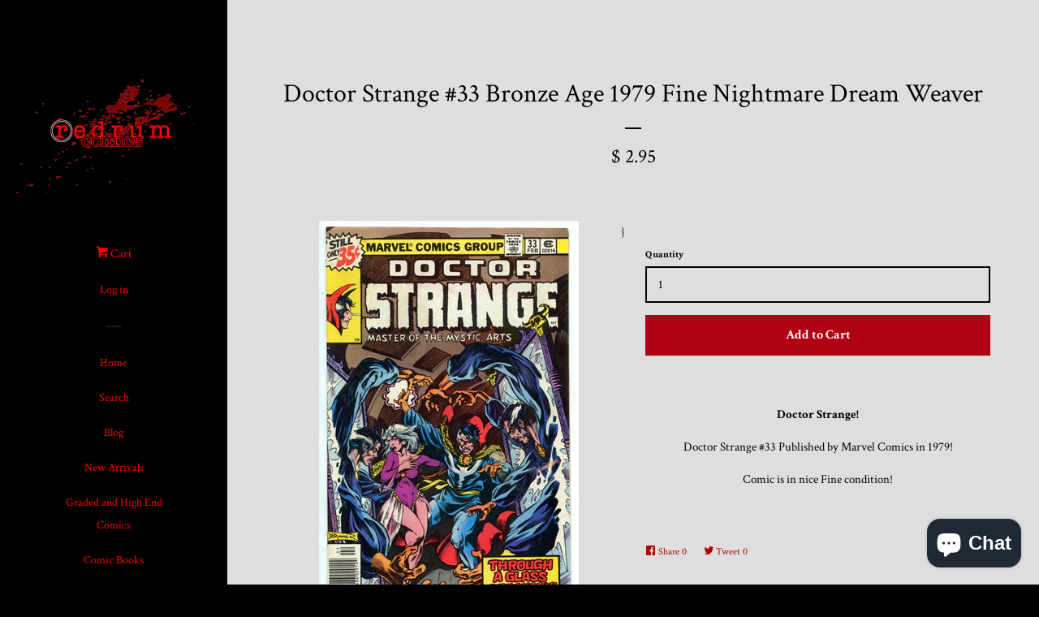

--- FILE ---
content_type: text/html; charset=utf-8
request_url: https://www.redrumcomics.com/products/dr-strange-33-bronze-age-1979-fine-very-fine-nightmare-dream-weaver
body_size: 32037
content:
<!doctype html>
<!--[if lt IE 7]><html class="no-js lt-ie9 lt-ie8 lt-ie7" lang="en"> <![endif]-->
<!--[if IE 7]><html class="no-js lt-ie9 lt-ie8" lang="en"> <![endif]-->
<!--[if IE 8]><html class="no-js lt-ie9" lang="en"> <![endif]-->
<!--[if IE 9 ]><html class="ie9 no-js"> <![endif]-->
<!--[if (gt IE 9)|!(IE)]><!--> <html class="no-js"> <!--<![endif]-->
<head>

  <!-- Basic page needs ================================================== -->
  <meta charset="utf-8">
  <meta http-equiv="X-UA-Compatible" content="IE=edge,chrome=1">

  
  <link rel="shortcut icon" href="//www.redrumcomics.com/cdn/shop/t/3/assets/favicon.png?v=110907297300517068881430257325" type="image/png" />
  

  <!-- Title and description ================================================== -->
  <title>
  Doctor Strange #33 Bronze Age 1979 Fine Nightmare Dream Weaver &ndash; redrum comics
  </title>

  
  <meta name="description" content="Doctor Strange! Doctor Strange #33 Published by Marvel Comics in 1979! Comic is in nice Fine condition!">
  

  <!-- Product meta ================================================== -->
  

  <meta property="og:type" content="product">
  <meta property="og:title" content="Doctor Strange #33 Bronze Age 1979 Fine Nightmare Dream Weaver">
  
  <meta property="og:image" content="http://www.redrumcomics.com/cdn/shop/products/docstrange33_grande.jpg?v=1546247133">
  <meta property="og:image:secure_url" content="https://www.redrumcomics.com/cdn/shop/products/docstrange33_grande.jpg?v=1546247133">
  
  <meta property="og:price:amount" content="2.95">
  <meta property="og:price:currency" content="USD">


  <meta property="og:description" content="Doctor Strange! Doctor Strange #33 Published by Marvel Comics in 1979! Comic is in nice Fine condition!">

  <meta property="og:url" content="https://www.redrumcomics.com/products/dr-strange-33-bronze-age-1979-fine-very-fine-nightmare-dream-weaver">
  <meta property="og:site_name" content="redrum comics">

  



  <meta name="twitter:site" content="@Danny_Duoshade">


  <meta name="twitter:card" content="product">
  <meta name="twitter:title" content="Doctor Strange #33 Bronze Age 1979 Fine Nightmare Dream Weaver">
  <meta name="twitter:description" content="Doctor Strange! 

Doctor Strange #33 Published by Marvel Comics in 1979!

Comic is in nice Fine condition!">
  <meta name="twitter:image" content="https://www.redrumcomics.com/cdn/shop/products/docstrange33_medium.jpg?v=1546247133">
  <meta name="twitter:image:width" content="240">
  <meta name="twitter:image:height" content="240">
  <meta name="twitter:label1" content="Price">
  <meta name="twitter:data1" content="$ 2.95 USD">
  
  <meta name="twitter:label2" content="Brand">
  <meta name="twitter:data2" content="n/a">
  



  <!-- Helpers ================================================== -->
  <link rel="canonical" href="https://www.redrumcomics.com/products/dr-strange-33-bronze-age-1979-fine-very-fine-nightmare-dream-weaver">
  <meta name="viewport" content="width=device-width, initial-scale=1">

  

  <!-- CSS ================================================== -->
  <link href="//www.redrumcomics.com/cdn/shop/t/3/assets/timber.scss.css?v=75524700894688600931699723344" rel="stylesheet" type="text/css" media="all" />
  
  
  
  <link href="//fonts.googleapis.com/css?family=Crimson+Text:400,700" rel="stylesheet" type="text/css" media="all" />


  



  <!-- Header hook for plugins ================================================== -->
  <script>window.performance && window.performance.mark && window.performance.mark('shopify.content_for_header.start');</script><meta name="google-site-verification" content="4nK_KEn3ShIep5xc5Lfc5ArPUCWJbmY4rJHgk9ZVc2g">
<meta id="shopify-digital-wallet" name="shopify-digital-wallet" content="/8350515/digital_wallets/dialog">
<meta name="shopify-checkout-api-token" content="1618fccafa31b429c0e657c512c7b0cb">
<meta id="in-context-paypal-metadata" data-shop-id="8350515" data-venmo-supported="true" data-environment="production" data-locale="en_US" data-paypal-v4="true" data-currency="USD">
<link rel="alternate" type="application/json+oembed" href="https://www.redrumcomics.com/products/dr-strange-33-bronze-age-1979-fine-very-fine-nightmare-dream-weaver.oembed">
<script async="async" src="/checkouts/internal/preloads.js?locale=en-US"></script>
<link rel="preconnect" href="https://shop.app" crossorigin="anonymous">
<script async="async" src="https://shop.app/checkouts/internal/preloads.js?locale=en-US&shop_id=8350515" crossorigin="anonymous"></script>
<script id="apple-pay-shop-capabilities" type="application/json">{"shopId":8350515,"countryCode":"US","currencyCode":"USD","merchantCapabilities":["supports3DS"],"merchantId":"gid:\/\/shopify\/Shop\/8350515","merchantName":"redrum comics","requiredBillingContactFields":["postalAddress","email"],"requiredShippingContactFields":["postalAddress","email"],"shippingType":"shipping","supportedNetworks":["visa","masterCard","amex","discover","elo","jcb"],"total":{"type":"pending","label":"redrum comics","amount":"1.00"},"shopifyPaymentsEnabled":true,"supportsSubscriptions":true}</script>
<script id="shopify-features" type="application/json">{"accessToken":"1618fccafa31b429c0e657c512c7b0cb","betas":["rich-media-storefront-analytics"],"domain":"www.redrumcomics.com","predictiveSearch":true,"shopId":8350515,"locale":"en"}</script>
<script>var Shopify = Shopify || {};
Shopify.shop = "redrum-comics.myshopify.com";
Shopify.locale = "en";
Shopify.currency = {"active":"USD","rate":"1.0"};
Shopify.country = "US";
Shopify.theme = {"name":"Pop","id":12483009,"schema_name":null,"schema_version":null,"theme_store_id":719,"role":"main"};
Shopify.theme.handle = "null";
Shopify.theme.style = {"id":null,"handle":null};
Shopify.cdnHost = "www.redrumcomics.com/cdn";
Shopify.routes = Shopify.routes || {};
Shopify.routes.root = "/";</script>
<script type="module">!function(o){(o.Shopify=o.Shopify||{}).modules=!0}(window);</script>
<script>!function(o){function n(){var o=[];function n(){o.push(Array.prototype.slice.apply(arguments))}return n.q=o,n}var t=o.Shopify=o.Shopify||{};t.loadFeatures=n(),t.autoloadFeatures=n()}(window);</script>
<script>
  window.ShopifyPay = window.ShopifyPay || {};
  window.ShopifyPay.apiHost = "shop.app\/pay";
  window.ShopifyPay.redirectState = null;
</script>
<script id="shop-js-analytics" type="application/json">{"pageType":"product"}</script>
<script defer="defer" async type="module" src="//www.redrumcomics.com/cdn/shopifycloud/shop-js/modules/v2/client.init-shop-cart-sync_BN7fPSNr.en.esm.js"></script>
<script defer="defer" async type="module" src="//www.redrumcomics.com/cdn/shopifycloud/shop-js/modules/v2/chunk.common_Cbph3Kss.esm.js"></script>
<script defer="defer" async type="module" src="//www.redrumcomics.com/cdn/shopifycloud/shop-js/modules/v2/chunk.modal_DKumMAJ1.esm.js"></script>
<script type="module">
  await import("//www.redrumcomics.com/cdn/shopifycloud/shop-js/modules/v2/client.init-shop-cart-sync_BN7fPSNr.en.esm.js");
await import("//www.redrumcomics.com/cdn/shopifycloud/shop-js/modules/v2/chunk.common_Cbph3Kss.esm.js");
await import("//www.redrumcomics.com/cdn/shopifycloud/shop-js/modules/v2/chunk.modal_DKumMAJ1.esm.js");

  window.Shopify.SignInWithShop?.initShopCartSync?.({"fedCMEnabled":true,"windoidEnabled":true});

</script>
<script defer="defer" async type="module" src="//www.redrumcomics.com/cdn/shopifycloud/shop-js/modules/v2/client.payment-terms_BxzfvcZJ.en.esm.js"></script>
<script defer="defer" async type="module" src="//www.redrumcomics.com/cdn/shopifycloud/shop-js/modules/v2/chunk.common_Cbph3Kss.esm.js"></script>
<script defer="defer" async type="module" src="//www.redrumcomics.com/cdn/shopifycloud/shop-js/modules/v2/chunk.modal_DKumMAJ1.esm.js"></script>
<script type="module">
  await import("//www.redrumcomics.com/cdn/shopifycloud/shop-js/modules/v2/client.payment-terms_BxzfvcZJ.en.esm.js");
await import("//www.redrumcomics.com/cdn/shopifycloud/shop-js/modules/v2/chunk.common_Cbph3Kss.esm.js");
await import("//www.redrumcomics.com/cdn/shopifycloud/shop-js/modules/v2/chunk.modal_DKumMAJ1.esm.js");

  
</script>
<script>
  window.Shopify = window.Shopify || {};
  if (!window.Shopify.featureAssets) window.Shopify.featureAssets = {};
  window.Shopify.featureAssets['shop-js'] = {"shop-cart-sync":["modules/v2/client.shop-cart-sync_CJVUk8Jm.en.esm.js","modules/v2/chunk.common_Cbph3Kss.esm.js","modules/v2/chunk.modal_DKumMAJ1.esm.js"],"init-fed-cm":["modules/v2/client.init-fed-cm_7Fvt41F4.en.esm.js","modules/v2/chunk.common_Cbph3Kss.esm.js","modules/v2/chunk.modal_DKumMAJ1.esm.js"],"init-shop-email-lookup-coordinator":["modules/v2/client.init-shop-email-lookup-coordinator_Cc088_bR.en.esm.js","modules/v2/chunk.common_Cbph3Kss.esm.js","modules/v2/chunk.modal_DKumMAJ1.esm.js"],"init-windoid":["modules/v2/client.init-windoid_hPopwJRj.en.esm.js","modules/v2/chunk.common_Cbph3Kss.esm.js","modules/v2/chunk.modal_DKumMAJ1.esm.js"],"shop-button":["modules/v2/client.shop-button_B0jaPSNF.en.esm.js","modules/v2/chunk.common_Cbph3Kss.esm.js","modules/v2/chunk.modal_DKumMAJ1.esm.js"],"shop-cash-offers":["modules/v2/client.shop-cash-offers_DPIskqss.en.esm.js","modules/v2/chunk.common_Cbph3Kss.esm.js","modules/v2/chunk.modal_DKumMAJ1.esm.js"],"shop-toast-manager":["modules/v2/client.shop-toast-manager_CK7RT69O.en.esm.js","modules/v2/chunk.common_Cbph3Kss.esm.js","modules/v2/chunk.modal_DKumMAJ1.esm.js"],"init-shop-cart-sync":["modules/v2/client.init-shop-cart-sync_BN7fPSNr.en.esm.js","modules/v2/chunk.common_Cbph3Kss.esm.js","modules/v2/chunk.modal_DKumMAJ1.esm.js"],"init-customer-accounts-sign-up":["modules/v2/client.init-customer-accounts-sign-up_CfPf4CXf.en.esm.js","modules/v2/client.shop-login-button_DeIztwXF.en.esm.js","modules/v2/chunk.common_Cbph3Kss.esm.js","modules/v2/chunk.modal_DKumMAJ1.esm.js"],"pay-button":["modules/v2/client.pay-button_CgIwFSYN.en.esm.js","modules/v2/chunk.common_Cbph3Kss.esm.js","modules/v2/chunk.modal_DKumMAJ1.esm.js"],"init-customer-accounts":["modules/v2/client.init-customer-accounts_DQ3x16JI.en.esm.js","modules/v2/client.shop-login-button_DeIztwXF.en.esm.js","modules/v2/chunk.common_Cbph3Kss.esm.js","modules/v2/chunk.modal_DKumMAJ1.esm.js"],"avatar":["modules/v2/client.avatar_BTnouDA3.en.esm.js"],"init-shop-for-new-customer-accounts":["modules/v2/client.init-shop-for-new-customer-accounts_CsZy_esa.en.esm.js","modules/v2/client.shop-login-button_DeIztwXF.en.esm.js","modules/v2/chunk.common_Cbph3Kss.esm.js","modules/v2/chunk.modal_DKumMAJ1.esm.js"],"shop-follow-button":["modules/v2/client.shop-follow-button_BRMJjgGd.en.esm.js","modules/v2/chunk.common_Cbph3Kss.esm.js","modules/v2/chunk.modal_DKumMAJ1.esm.js"],"checkout-modal":["modules/v2/client.checkout-modal_B9Drz_yf.en.esm.js","modules/v2/chunk.common_Cbph3Kss.esm.js","modules/v2/chunk.modal_DKumMAJ1.esm.js"],"shop-login-button":["modules/v2/client.shop-login-button_DeIztwXF.en.esm.js","modules/v2/chunk.common_Cbph3Kss.esm.js","modules/v2/chunk.modal_DKumMAJ1.esm.js"],"lead-capture":["modules/v2/client.lead-capture_DXYzFM3R.en.esm.js","modules/v2/chunk.common_Cbph3Kss.esm.js","modules/v2/chunk.modal_DKumMAJ1.esm.js"],"shop-login":["modules/v2/client.shop-login_CA5pJqmO.en.esm.js","modules/v2/chunk.common_Cbph3Kss.esm.js","modules/v2/chunk.modal_DKumMAJ1.esm.js"],"payment-terms":["modules/v2/client.payment-terms_BxzfvcZJ.en.esm.js","modules/v2/chunk.common_Cbph3Kss.esm.js","modules/v2/chunk.modal_DKumMAJ1.esm.js"]};
</script>
<script>(function() {
  var isLoaded = false;
  function asyncLoad() {
    if (isLoaded) return;
    isLoaded = true;
    var urls = ["\/\/cdn.shopify.com\/proxy\/1924735e6cb19cafc555a13de21a990f4d045d09db2be9af25fc5cb1b133ae36\/static.cdn.printful.com\/static\/js\/external\/shopify-product-customizer.js?v=0.28\u0026shop=redrum-comics.myshopify.com\u0026sp-cache-control=cHVibGljLCBtYXgtYWdlPTkwMA"];
    for (var i = 0; i < urls.length; i++) {
      var s = document.createElement('script');
      s.type = 'text/javascript';
      s.async = true;
      s.src = urls[i];
      var x = document.getElementsByTagName('script')[0];
      x.parentNode.insertBefore(s, x);
    }
  };
  if(window.attachEvent) {
    window.attachEvent('onload', asyncLoad);
  } else {
    window.addEventListener('load', asyncLoad, false);
  }
})();</script>
<script id="__st">var __st={"a":8350515,"offset":-25200,"reqid":"c678023a-b453-49f5-bdd7-fac3e8595ad9-1769742402","pageurl":"www.redrumcomics.com\/products\/dr-strange-33-bronze-age-1979-fine-very-fine-nightmare-dream-weaver","u":"74549056d51a","p":"product","rtyp":"product","rid":5488701319};</script>
<script>window.ShopifyPaypalV4VisibilityTracking = true;</script>
<script id="captcha-bootstrap">!function(){'use strict';const t='contact',e='account',n='new_comment',o=[[t,t],['blogs',n],['comments',n],[t,'customer']],c=[[e,'customer_login'],[e,'guest_login'],[e,'recover_customer_password'],[e,'create_customer']],r=t=>t.map((([t,e])=>`form[action*='/${t}']:not([data-nocaptcha='true']) input[name='form_type'][value='${e}']`)).join(','),a=t=>()=>t?[...document.querySelectorAll(t)].map((t=>t.form)):[];function s(){const t=[...o],e=r(t);return a(e)}const i='password',u='form_key',d=['recaptcha-v3-token','g-recaptcha-response','h-captcha-response',i],f=()=>{try{return window.sessionStorage}catch{return}},m='__shopify_v',_=t=>t.elements[u];function p(t,e,n=!1){try{const o=window.sessionStorage,c=JSON.parse(o.getItem(e)),{data:r}=function(t){const{data:e,action:n}=t;return t[m]||n?{data:e,action:n}:{data:t,action:n}}(c);for(const[e,n]of Object.entries(r))t.elements[e]&&(t.elements[e].value=n);n&&o.removeItem(e)}catch(o){console.error('form repopulation failed',{error:o})}}const l='form_type',E='cptcha';function T(t){t.dataset[E]=!0}const w=window,h=w.document,L='Shopify',v='ce_forms',y='captcha';let A=!1;((t,e)=>{const n=(g='f06e6c50-85a8-45c8-87d0-21a2b65856fe',I='https://cdn.shopify.com/shopifycloud/storefront-forms-hcaptcha/ce_storefront_forms_captcha_hcaptcha.v1.5.2.iife.js',D={infoText:'Protected by hCaptcha',privacyText:'Privacy',termsText:'Terms'},(t,e,n)=>{const o=w[L][v],c=o.bindForm;if(c)return c(t,g,e,D).then(n);var r;o.q.push([[t,g,e,D],n]),r=I,A||(h.body.append(Object.assign(h.createElement('script'),{id:'captcha-provider',async:!0,src:r})),A=!0)});var g,I,D;w[L]=w[L]||{},w[L][v]=w[L][v]||{},w[L][v].q=[],w[L][y]=w[L][y]||{},w[L][y].protect=function(t,e){n(t,void 0,e),T(t)},Object.freeze(w[L][y]),function(t,e,n,w,h,L){const[v,y,A,g]=function(t,e,n){const i=e?o:[],u=t?c:[],d=[...i,...u],f=r(d),m=r(i),_=r(d.filter((([t,e])=>n.includes(e))));return[a(f),a(m),a(_),s()]}(w,h,L),I=t=>{const e=t.target;return e instanceof HTMLFormElement?e:e&&e.form},D=t=>v().includes(t);t.addEventListener('submit',(t=>{const e=I(t);if(!e)return;const n=D(e)&&!e.dataset.hcaptchaBound&&!e.dataset.recaptchaBound,o=_(e),c=g().includes(e)&&(!o||!o.value);(n||c)&&t.preventDefault(),c&&!n&&(function(t){try{if(!f())return;!function(t){const e=f();if(!e)return;const n=_(t);if(!n)return;const o=n.value;o&&e.removeItem(o)}(t);const e=Array.from(Array(32),(()=>Math.random().toString(36)[2])).join('');!function(t,e){_(t)||t.append(Object.assign(document.createElement('input'),{type:'hidden',name:u})),t.elements[u].value=e}(t,e),function(t,e){const n=f();if(!n)return;const o=[...t.querySelectorAll(`input[type='${i}']`)].map((({name:t})=>t)),c=[...d,...o],r={};for(const[a,s]of new FormData(t).entries())c.includes(a)||(r[a]=s);n.setItem(e,JSON.stringify({[m]:1,action:t.action,data:r}))}(t,e)}catch(e){console.error('failed to persist form',e)}}(e),e.submit())}));const S=(t,e)=>{t&&!t.dataset[E]&&(n(t,e.some((e=>e===t))),T(t))};for(const o of['focusin','change'])t.addEventListener(o,(t=>{const e=I(t);D(e)&&S(e,y())}));const B=e.get('form_key'),M=e.get(l),P=B&&M;t.addEventListener('DOMContentLoaded',(()=>{const t=y();if(P)for(const e of t)e.elements[l].value===M&&p(e,B);[...new Set([...A(),...v().filter((t=>'true'===t.dataset.shopifyCaptcha))])].forEach((e=>S(e,t)))}))}(h,new URLSearchParams(w.location.search),n,t,e,['guest_login'])})(!0,!0)}();</script>
<script integrity="sha256-4kQ18oKyAcykRKYeNunJcIwy7WH5gtpwJnB7kiuLZ1E=" data-source-attribution="shopify.loadfeatures" defer="defer" src="//www.redrumcomics.com/cdn/shopifycloud/storefront/assets/storefront/load_feature-a0a9edcb.js" crossorigin="anonymous"></script>
<script crossorigin="anonymous" defer="defer" src="//www.redrumcomics.com/cdn/shopifycloud/storefront/assets/shopify_pay/storefront-65b4c6d7.js?v=20250812"></script>
<script data-source-attribution="shopify.dynamic_checkout.dynamic.init">var Shopify=Shopify||{};Shopify.PaymentButton=Shopify.PaymentButton||{isStorefrontPortableWallets:!0,init:function(){window.Shopify.PaymentButton.init=function(){};var t=document.createElement("script");t.src="https://www.redrumcomics.com/cdn/shopifycloud/portable-wallets/latest/portable-wallets.en.js",t.type="module",document.head.appendChild(t)}};
</script>
<script data-source-attribution="shopify.dynamic_checkout.buyer_consent">
  function portableWalletsHideBuyerConsent(e){var t=document.getElementById("shopify-buyer-consent"),n=document.getElementById("shopify-subscription-policy-button");t&&n&&(t.classList.add("hidden"),t.setAttribute("aria-hidden","true"),n.removeEventListener("click",e))}function portableWalletsShowBuyerConsent(e){var t=document.getElementById("shopify-buyer-consent"),n=document.getElementById("shopify-subscription-policy-button");t&&n&&(t.classList.remove("hidden"),t.removeAttribute("aria-hidden"),n.addEventListener("click",e))}window.Shopify?.PaymentButton&&(window.Shopify.PaymentButton.hideBuyerConsent=portableWalletsHideBuyerConsent,window.Shopify.PaymentButton.showBuyerConsent=portableWalletsShowBuyerConsent);
</script>
<script data-source-attribution="shopify.dynamic_checkout.cart.bootstrap">document.addEventListener("DOMContentLoaded",(function(){function t(){return document.querySelector("shopify-accelerated-checkout-cart, shopify-accelerated-checkout")}if(t())Shopify.PaymentButton.init();else{new MutationObserver((function(e,n){t()&&(Shopify.PaymentButton.init(),n.disconnect())})).observe(document.body,{childList:!0,subtree:!0})}}));
</script>
<link id="shopify-accelerated-checkout-styles" rel="stylesheet" media="screen" href="https://www.redrumcomics.com/cdn/shopifycloud/portable-wallets/latest/accelerated-checkout-backwards-compat.css" crossorigin="anonymous">
<style id="shopify-accelerated-checkout-cart">
        #shopify-buyer-consent {
  margin-top: 1em;
  display: inline-block;
  width: 100%;
}

#shopify-buyer-consent.hidden {
  display: none;
}

#shopify-subscription-policy-button {
  background: none;
  border: none;
  padding: 0;
  text-decoration: underline;
  font-size: inherit;
  cursor: pointer;
}

#shopify-subscription-policy-button::before {
  box-shadow: none;
}

      </style>

<script>window.performance && window.performance.mark && window.performance.mark('shopify.content_for_header.end');</script>
<script>window.BOLD = window.BOLD || {};
    window.BOLD.common = window.BOLD.common || {};
    window.BOLD.common.Shopify = window.BOLD.common.Shopify || {};
    window.BOLD.common.Shopify.shop = {
      domain: 'www.redrumcomics.com',
      permanent_domain: 'redrum-comics.myshopify.com',
      url: 'https://www.redrumcomics.com',
      secure_url: 'https://www.redrumcomics.com',
      money_format: "\u003cspan class=money\u003e$ {{amount}}\u003c\/span\u003e",
      currency: "USD"
    };
    window.BOLD.common.Shopify.customer = {
      id: null,
      tags: null,
    };
    window.BOLD.common.Shopify.cart = {"note":null,"attributes":{},"original_total_price":0,"total_price":0,"total_discount":0,"total_weight":0.0,"item_count":0,"items":[],"requires_shipping":false,"currency":"USD","items_subtotal_price":0,"cart_level_discount_applications":[],"checkout_charge_amount":0};
    window.BOLD.common.template = 'product';window.BOLD.common.Shopify.formatMoney = function(money, format) {
        function n(t, e) {
            return "undefined" == typeof t ? e : t
        }
        function r(t, e, r, i) {
            if (e = n(e, 2),
                r = n(r, ","),
                i = n(i, "."),
            isNaN(t) || null == t)
                return 0;
            t = (t / 100).toFixed(e);
            var o = t.split(".")
                , a = o[0].replace(/(\d)(?=(\d\d\d)+(?!\d))/g, "$1" + r)
                , s = o[1] ? i + o[1] : "";
            return a + s
        }
        "string" == typeof money && (money = money.replace(".", ""));
        var i = ""
            , o = /\{\{\s*(\w+)\s*\}\}/
            , a = format || window.BOLD.common.Shopify.shop.money_format || window.Shopify.money_format || "$ {{ amount }}";
        switch (a.match(o)[1]) {
            case "amount":
                i = r(money, 2, ",", ".");
                break;
            case "amount_no_decimals":
                i = r(money, 0, ",", ".");
                break;
            case "amount_with_comma_separator":
                i = r(money, 2, ".", ",");
                break;
            case "amount_no_decimals_with_comma_separator":
                i = r(money, 0, ".", ",");
                break;
            case "amount_with_space_separator":
                i = r(money, 2, " ", ",");
                break;
            case "amount_no_decimals_with_space_separator":
                i = r(money, 0, " ", ",");
                break;
            case "amount_with_apostrophe_separator":
                i = r(money, 2, "'", ".");
                break;
        }
        return a.replace(o, i);
    };
    window.BOLD.common.Shopify.saveProduct = function (handle, product, productData) {
      if (typeof handle === 'string' && typeof window.BOLD.common.Shopify.products[handle] === 'undefined') {
        if (typeof product === 'number') {
          window.BOLD.common.Shopify.handles[product] = handle;
          product = { id: product, product: productData };
        }
        window.BOLD.common.Shopify.products[handle] = product;
      }
    };
    window.BOLD.common.Shopify.saveVariant = function (variant_id, variant) {
      if (typeof variant_id === 'number' && typeof window.BOLD.common.Shopify.variants[variant_id] === 'undefined') {
        window.BOLD.common.Shopify.variants[variant_id] = variant;
      }
    };window.BOLD.common.Shopify.products = window.BOLD.common.Shopify.products || {};
    window.BOLD.common.Shopify.variants = window.BOLD.common.Shopify.variants || {};
    window.BOLD.common.Shopify.handles = window.BOLD.common.Shopify.handles || {};window.BOLD.common.Shopify.handle = "dr-strange-33-bronze-age-1979-fine-very-fine-nightmare-dream-weaver"
window.BOLD.common.Shopify.saveProduct("dr-strange-33-bronze-age-1979-fine-very-fine-nightmare-dream-weaver", 5488701319, {"id":5488701319,"title":"Doctor Strange #33 Bronze Age 1979 Fine Nightmare Dream Weaver","handle":"dr-strange-33-bronze-age-1979-fine-very-fine-nightmare-dream-weaver","description":"\u003cp style=\"text-align: center;\"\u003e\u003cspan style=\"color: #000000;\" color=\"teal\"\u003e\u003cstrong\u003eDoctor Strange!\u003c\/strong\u003e \u003c\/span\u003e\u003c\/p\u003e\n\u003cdiv style=\"text-align: center;\"\u003e\u003c\/div\u003e\n\u003cdiv style=\"text-align: center;\"\u003eDoctor Strange #33 Published by Marvel Comics in 1979!\u003c\/div\u003e\n\u003cdiv style=\"text-align: center;\"\u003e\u003c\/div\u003e\n\u003cdiv style=\"text-align: center;\"\u003eComic is in nice Fine condition!\u003c\/div\u003e","published_at":"2015-05-02T19:50:00-07:00","created_at":"2016-03-06T05:15:01-07:00","vendor":"n\/a","type":"Comic Book Heroes","tags":["Copper Age","doctor strange","marvel comics"],"price":295,"price_min":295,"price_max":295,"available":true,"price_varies":false,"compare_at_price":null,"compare_at_price_min":0,"compare_at_price_max":0,"compare_at_price_varies":false,"variants":[{"id":17177246151,"title":"Default Title","option1":"Default Title","option2":null,"option3":null,"sku":"","requires_shipping":true,"taxable":false,"featured_image":null,"available":true,"name":"Doctor Strange #33 Bronze Age 1979 Fine Nightmare Dream Weaver","public_title":null,"options":["Default Title"],"price":295,"weight":198,"compare_at_price":null,"inventory_quantity":1,"inventory_management":"shopify","inventory_policy":"deny","barcode":"","requires_selling_plan":false,"selling_plan_allocations":[]}],"images":["\/\/www.redrumcomics.com\/cdn\/shop\/products\/docstrange33.jpg?v=1546247133"],"featured_image":"\/\/www.redrumcomics.com\/cdn\/shop\/products\/docstrange33.jpg?v=1546247133","options":["Title"],"media":[{"alt":"Dr. Strange #33 Bronze Age 1979 Fine Nightmare Dream Weaver - redrum comics","id":54365978689,"position":1,"preview_image":{"aspect_ratio":0.667,"height":2048,"width":1366,"src":"\/\/www.redrumcomics.com\/cdn\/shop\/products\/docstrange33.jpg?v=1546247133"},"aspect_ratio":0.667,"height":2048,"media_type":"image","src":"\/\/www.redrumcomics.com\/cdn\/shop\/products\/docstrange33.jpg?v=1546247133","width":1366}],"requires_selling_plan":false,"selling_plan_groups":[],"content":"\u003cp style=\"text-align: center;\"\u003e\u003cspan style=\"color: #000000;\" color=\"teal\"\u003e\u003cstrong\u003eDoctor Strange!\u003c\/strong\u003e \u003c\/span\u003e\u003c\/p\u003e\n\u003cdiv style=\"text-align: center;\"\u003e\u003c\/div\u003e\n\u003cdiv style=\"text-align: center;\"\u003eDoctor Strange #33 Published by Marvel Comics in 1979!\u003c\/div\u003e\n\u003cdiv style=\"text-align: center;\"\u003e\u003c\/div\u003e\n\u003cdiv style=\"text-align: center;\"\u003eComic is in nice Fine condition!\u003c\/div\u003e"});window.BOLD.common.Shopify.saveVariant(17177246151, { variant: {"id":17177246151,"title":"Default Title","option1":"Default Title","option2":null,"option3":null,"sku":"","requires_shipping":true,"taxable":false,"featured_image":null,"available":true,"name":"Doctor Strange #33 Bronze Age 1979 Fine Nightmare Dream Weaver","public_title":null,"options":["Default Title"],"price":295,"weight":198,"compare_at_price":null,"inventory_quantity":1,"inventory_management":"shopify","inventory_policy":"deny","barcode":"","requires_selling_plan":false,"selling_plan_allocations":[]}, inventory_quantity: 1, product_id: 5488701319, product_handle: "dr-strange-33-bronze-age-1979-fine-very-fine-nightmare-dream-weaver", price: 295, variant_title: "Default Title", group_id: '', csp_metafield: {}});window.BOLD.apps_installed = {"Currency":1} || {};window.BOLD.common.Shopify.saveProduct("18-days-1-2-3-4-with-variants-nm-grant-morrison-comic-lot-run-set-graphic-india", 7563863303, {"id":7563863303,"title":"18 Days 1 2 3 4 with Variants NM Grant Morrison Comic Lot Run Set Graphic India","handle":"18-days-1-2-3-4-with-variants-nm-grant-morrison-comic-lot-run-set-graphic-india","description":"\u003cp style=\"text-align: center;\"\u003e\u003cspan style=\"color: #000000;\" color=\"teal\"\u003e\u003cstrong\u003e18 Days!\u003c\/strong\u003e \u003c\/span\u003e\u003c\/p\u003e\n\u003cdiv style=\"text-align: center;\"\u003e\u003c\/div\u003e\n\u003cdiv style=\"text-align: center;\"\u003e18 Days issues #1, 2, 3 and 4 from Graphic India with Variant Covers for issues #1 and 3!!\u003c\/div\u003e\n\u003cdiv style=\"text-align: center;\"\u003eStory by Grant Morrison!!\u003c\/div\u003e\n\u003cdiv style=\"text-align: center;\"\u003eComics are in NM condition ~ except for issue 4 which is in Very Fine condition.\u003c\/div\u003e","published_at":"2015-04-30T06:14:00-07:00","created_at":"2016-07-02T01:49:42-07:00","vendor":"n\/a","type":"Comic Book Heroes","tags":["18 Days","Grant Morrison","Graphica India"],"price":895,"price_min":895,"price_max":895,"available":true,"price_varies":false,"compare_at_price":null,"compare_at_price_min":0,"compare_at_price_max":0,"compare_at_price_varies":false,"variants":[{"id":24055468679,"title":"Default Title","option1":"Default Title","option2":null,"option3":null,"sku":"","requires_shipping":true,"taxable":false,"featured_image":null,"available":true,"name":"18 Days 1 2 3 4 with Variants NM Grant Morrison Comic Lot Run Set Graphic India","public_title":null,"options":["Default Title"],"price":895,"weight":425,"compare_at_price":null,"inventory_quantity":1,"inventory_management":"shopify","inventory_policy":"deny","barcode":"","requires_selling_plan":false,"selling_plan_allocations":[]}],"images":["\/\/www.redrumcomics.com\/cdn\/shop\/products\/grantmorrison18.JPG?v=1561576095"],"featured_image":"\/\/www.redrumcomics.com\/cdn\/shop\/products\/grantmorrison18.JPG?v=1561576095","options":["Title"],"media":[{"alt":"18 Days 1 2 3 4 with Variants NM Grant Morrison Comic Lot Run Set Graphic India - redrum comics","id":89125224513,"position":1,"preview_image":{"aspect_ratio":3.125,"height":256,"width":800,"src":"\/\/www.redrumcomics.com\/cdn\/shop\/products\/grantmorrison18.JPG?v=1561576095"},"aspect_ratio":3.125,"height":256,"media_type":"image","src":"\/\/www.redrumcomics.com\/cdn\/shop\/products\/grantmorrison18.JPG?v=1561576095","width":800}],"requires_selling_plan":false,"selling_plan_groups":[],"content":"\u003cp style=\"text-align: center;\"\u003e\u003cspan style=\"color: #000000;\" color=\"teal\"\u003e\u003cstrong\u003e18 Days!\u003c\/strong\u003e \u003c\/span\u003e\u003c\/p\u003e\n\u003cdiv style=\"text-align: center;\"\u003e\u003c\/div\u003e\n\u003cdiv style=\"text-align: center;\"\u003e18 Days issues #1, 2, 3 and 4 from Graphic India with Variant Covers for issues #1 and 3!!\u003c\/div\u003e\n\u003cdiv style=\"text-align: center;\"\u003eStory by Grant Morrison!!\u003c\/div\u003e\n\u003cdiv style=\"text-align: center;\"\u003eComics are in NM condition ~ except for issue 4 which is in Very Fine condition.\u003c\/div\u003e"});window.BOLD.common.Shopify.saveVariant(24055468679, { variant: {"id":24055468679,"title":"Default Title","option1":"Default Title","option2":null,"option3":null,"sku":"","requires_shipping":true,"taxable":false,"featured_image":null,"available":true,"name":"18 Days 1 2 3 4 with Variants NM Grant Morrison Comic Lot Run Set Graphic India","public_title":null,"options":["Default Title"],"price":895,"weight":425,"compare_at_price":null,"inventory_quantity":1,"inventory_management":"shopify","inventory_policy":"deny","barcode":"","requires_selling_plan":false,"selling_plan_allocations":[]}, inventory_quantity: 1, product_id: 7563863303, product_handle: "18-days-1-2-3-4-with-variants-nm-grant-morrison-comic-lot-run-set-graphic-india", price: 895, variant_title: "Default Title", group_id: '', csp_metafield: {}});window.BOLD.common.Shopify.saveProduct("1990-marvel-universe-series-1-impel-famous-battles-wolverine-vs-sabretooth-119", 6541205307564, {"id":6541205307564,"title":"1990 Marvel Universe Series 1 Impel Famous Battles Wolverine VS Sabretooth Card","handle":"1990-marvel-universe-series-1-impel-famous-battles-wolverine-vs-sabretooth-119","description":"\u003cdiv style=\"text-align: center;\"\u003e\u003cspan style=\"color: #000000;\"\u003e\u003cstrong\u003e\u003cspan color=\"teal\"\u003eMarvel Universe!\u003c\/span\u003e\u003c\/strong\u003e\u003c\/span\u003e\u003c\/div\u003e\n\u003cdiv style=\"text-align: center;\"\u003e\u003cbr\u003e\u003c\/div\u003e\n\u003cdiv style=\"text-align: center;\"\u003e1990 Marvel Universe Series 1 Impel Famous Battles Wolverine VS Sabretooth #119 card!\u003c\/div\u003e\n\u003cdiv style=\"text-align: center;\"\u003e\u003cbr\u003e\u003c\/div\u003e\n\u003cbr\u003e","published_at":"2021-02-27T11:54:09-07:00","created_at":"2021-02-27T11:54:09-07:00","vendor":"n\/a","type":"Other","tags":["Iceman","Marvel Impel 1990","Sabretooth","Wolverine","X-Men"],"price":250,"price_min":250,"price_max":250,"available":true,"price_varies":false,"compare_at_price":null,"compare_at_price_min":0,"compare_at_price_max":0,"compare_at_price_varies":false,"variants":[{"id":39265133232300,"title":"Default Title","option1":"Default Title","option2":null,"option3":null,"sku":"","requires_shipping":true,"taxable":false,"featured_image":null,"available":true,"name":"1990 Marvel Universe Series 1 Impel Famous Battles Wolverine VS Sabretooth Card","public_title":null,"options":["Default Title"],"price":250,"weight":28,"compare_at_price":null,"inventory_quantity":1,"inventory_management":"shopify","inventory_policy":"deny","barcode":"","requires_selling_plan":false,"selling_plan_allocations":[]}],"images":["\/\/www.redrumcomics.com\/cdn\/shop\/products\/wolviesabby.jpg?v=1618648008","\/\/www.redrumcomics.com\/cdn\/shop\/products\/wolviesabbyb.jpg?v=1614452105"],"featured_image":"\/\/www.redrumcomics.com\/cdn\/shop\/products\/wolviesabby.jpg?v=1618648008","options":["Title"],"media":[{"alt":"1990 Marvel Universe Series 1 Impel Famous Battles Wolverine VS Sabretooth Card","id":20201661235372,"position":1,"preview_image":{"aspect_ratio":1.325,"height":889,"width":1178,"src":"\/\/www.redrumcomics.com\/cdn\/shop\/products\/wolviesabby.jpg?v=1618648008"},"aspect_ratio":1.325,"height":889,"media_type":"image","src":"\/\/www.redrumcomics.com\/cdn\/shop\/products\/wolviesabby.jpg?v=1618648008","width":1178},{"alt":null,"id":20201662054572,"position":2,"preview_image":{"aspect_ratio":1.429,"height":812,"width":1160,"src":"\/\/www.redrumcomics.com\/cdn\/shop\/products\/wolviesabbyb.jpg?v=1614452105"},"aspect_ratio":1.429,"height":812,"media_type":"image","src":"\/\/www.redrumcomics.com\/cdn\/shop\/products\/wolviesabbyb.jpg?v=1614452105","width":1160}],"requires_selling_plan":false,"selling_plan_groups":[],"content":"\u003cdiv style=\"text-align: center;\"\u003e\u003cspan style=\"color: #000000;\"\u003e\u003cstrong\u003e\u003cspan color=\"teal\"\u003eMarvel Universe!\u003c\/span\u003e\u003c\/strong\u003e\u003c\/span\u003e\u003c\/div\u003e\n\u003cdiv style=\"text-align: center;\"\u003e\u003cbr\u003e\u003c\/div\u003e\n\u003cdiv style=\"text-align: center;\"\u003e1990 Marvel Universe Series 1 Impel Famous Battles Wolverine VS Sabretooth #119 card!\u003c\/div\u003e\n\u003cdiv style=\"text-align: center;\"\u003e\u003cbr\u003e\u003c\/div\u003e\n\u003cbr\u003e"});window.BOLD.common.Shopify.saveVariant(39265133232300, { variant: {"id":39265133232300,"title":"Default Title","option1":"Default Title","option2":null,"option3":null,"sku":"","requires_shipping":true,"taxable":false,"featured_image":null,"available":true,"name":"1990 Marvel Universe Series 1 Impel Famous Battles Wolverine VS Sabretooth Card","public_title":null,"options":["Default Title"],"price":250,"weight":28,"compare_at_price":null,"inventory_quantity":1,"inventory_management":"shopify","inventory_policy":"deny","barcode":"","requires_selling_plan":false,"selling_plan_allocations":[]}, inventory_quantity: 1, product_id: 6541205307564, product_handle: "1990-marvel-universe-series-1-impel-famous-battles-wolverine-vs-sabretooth-119", price: 250, variant_title: "Default Title", group_id: '', csp_metafield: {}});window.BOLD.common.Shopify.saveProduct("1990-marvel-universe-series-1-impel-ghost-rider-82-danny-ketch", 6541187023020, {"id":6541187023020,"title":"1990 Marvel Universe Series 1 Impel Ghost Rider #82 Danny Ketch Card","handle":"1990-marvel-universe-series-1-impel-ghost-rider-82-danny-ketch","description":"\u003cdiv style=\"text-align: center;\"\u003e\u003cspan style=\"color: #000000;\"\u003e\u003cstrong\u003e\u003cspan color=\"teal\"\u003eMarvel Universe!\u003c\/span\u003e\u003c\/strong\u003e\u003c\/span\u003e\u003c\/div\u003e\n\u003cdiv style=\"text-align: center;\"\u003e\u003cbr\u003e\u003c\/div\u003e\n\u003cdiv style=\"text-align: center;\"\u003e1990 Marvel Universe Series 1 Impel Ghost Rider #82 Danny Ketch Card!\u003c\/div\u003e\n\u003cdiv style=\"text-align: center;\"\u003ecard has a corner ding ~ please see the scans!\u003cbr\u003e\n\u003c\/div\u003e\n\u003cbr\u003e","published_at":"2021-02-27T11:32:37-07:00","created_at":"2021-02-27T11:32:37-07:00","vendor":"n\/a","type":"Other","tags":["Ghost Rider","Iceman","Marvel Impel 1990","X-Men"],"price":85,"price_min":85,"price_max":85,"available":true,"price_varies":false,"compare_at_price":null,"compare_at_price_min":0,"compare_at_price_max":0,"compare_at_price_varies":false,"variants":[{"id":39265082048684,"title":"Default Title","option1":"Default Title","option2":null,"option3":null,"sku":"","requires_shipping":true,"taxable":false,"featured_image":null,"available":true,"name":"1990 Marvel Universe Series 1 Impel Ghost Rider #82 Danny Ketch Card","public_title":null,"options":["Default Title"],"price":85,"weight":28,"compare_at_price":null,"inventory_quantity":1,"inventory_management":"shopify","inventory_policy":"deny","barcode":"","requires_selling_plan":false,"selling_plan_allocations":[]}],"images":["\/\/www.redrumcomics.com\/cdn\/shop\/products\/ghostriderding.jpg?v=1618648056","\/\/www.redrumcomics.com\/cdn\/shop\/products\/ghostriderdingb.jpg?v=1614450961"],"featured_image":"\/\/www.redrumcomics.com\/cdn\/shop\/products\/ghostriderding.jpg?v=1618648056","options":["Title"],"media":[{"alt":"1990 Marvel Universe Series 1 Impel Ghost Rider #82 Danny Ketch Card","id":20201583444140,"position":1,"preview_image":{"aspect_ratio":0.749,"height":1160,"width":869,"src":"\/\/www.redrumcomics.com\/cdn\/shop\/products\/ghostriderding.jpg?v=1618648056"},"aspect_ratio":0.749,"height":1160,"media_type":"image","src":"\/\/www.redrumcomics.com\/cdn\/shop\/products\/ghostriderding.jpg?v=1618648056","width":869},{"alt":null,"id":20201591177388,"position":2,"preview_image":{"aspect_ratio":0.775,"height":1179,"width":914,"src":"\/\/www.redrumcomics.com\/cdn\/shop\/products\/ghostriderdingb.jpg?v=1614450961"},"aspect_ratio":0.775,"height":1179,"media_type":"image","src":"\/\/www.redrumcomics.com\/cdn\/shop\/products\/ghostriderdingb.jpg?v=1614450961","width":914}],"requires_selling_plan":false,"selling_plan_groups":[],"content":"\u003cdiv style=\"text-align: center;\"\u003e\u003cspan style=\"color: #000000;\"\u003e\u003cstrong\u003e\u003cspan color=\"teal\"\u003eMarvel Universe!\u003c\/span\u003e\u003c\/strong\u003e\u003c\/span\u003e\u003c\/div\u003e\n\u003cdiv style=\"text-align: center;\"\u003e\u003cbr\u003e\u003c\/div\u003e\n\u003cdiv style=\"text-align: center;\"\u003e1990 Marvel Universe Series 1 Impel Ghost Rider #82 Danny Ketch Card!\u003c\/div\u003e\n\u003cdiv style=\"text-align: center;\"\u003ecard has a corner ding ~ please see the scans!\u003cbr\u003e\n\u003c\/div\u003e\n\u003cbr\u003e"});window.BOLD.common.Shopify.saveVariant(39265082048684, { variant: {"id":39265082048684,"title":"Default Title","option1":"Default Title","option2":null,"option3":null,"sku":"","requires_shipping":true,"taxable":false,"featured_image":null,"available":true,"name":"1990 Marvel Universe Series 1 Impel Ghost Rider #82 Danny Ketch Card","public_title":null,"options":["Default Title"],"price":85,"weight":28,"compare_at_price":null,"inventory_quantity":1,"inventory_management":"shopify","inventory_policy":"deny","barcode":"","requires_selling_plan":false,"selling_plan_allocations":[]}, inventory_quantity: 1, product_id: 6541187023020, product_handle: "1990-marvel-universe-series-1-impel-ghost-rider-82-danny-ketch", price: 85, variant_title: "Default Title", group_id: '', csp_metafield: {}});window.BOLD.common.Shopify.saveProduct("1990-marvel-universe-series-1-impel-longshot-45-x-men", 6541052543148, {"id":6541052543148,"title":"1990 Marvel Universe Series 1 Impel Longshot #45 X-Men Card","handle":"1990-marvel-universe-series-1-impel-longshot-45-x-men","description":"\u003cdiv style=\"text-align: center;\"\u003e\u003cspan style=\"color: #000000;\"\u003e\u003cstrong\u003e\u003cspan color=\"teal\"\u003eMarvel Universe!\u003c\/span\u003e\u003c\/strong\u003e\u003c\/span\u003e\u003c\/div\u003e\n\u003cdiv style=\"text-align: center;\"\u003e\u003cbr\u003e\u003c\/div\u003e\n\u003cdiv style=\"text-align: center;\"\u003e1990 Marvel Universe Series 1 Impel Longshot #45 Card!\u003c\/div\u003e\n\u003cdiv style=\"text-align: center;\"\u003ecard has a corner ding ~ please see the scans!\u003cbr\u003e\n\u003c\/div\u003e\n\u003cbr\u003e","published_at":"2021-02-27T09:28:09-07:00","created_at":"2021-02-27T09:28:09-07:00","vendor":"n\/a","type":"Other","tags":["Iceman","Longshot","Marvel Impel 1990","X-Men"],"price":74,"price_min":74,"price_max":74,"available":true,"price_varies":false,"compare_at_price":null,"compare_at_price_min":0,"compare_at_price_max":0,"compare_at_price_varies":false,"variants":[{"id":39264699875500,"title":"Default Title","option1":"Default Title","option2":null,"option3":null,"sku":"","requires_shipping":true,"taxable":false,"featured_image":null,"available":true,"name":"1990 Marvel Universe Series 1 Impel Longshot #45 X-Men Card","public_title":null,"options":["Default Title"],"price":74,"weight":28,"compare_at_price":null,"inventory_quantity":1,"inventory_management":"shopify","inventory_policy":"deny","barcode":"","requires_selling_plan":false,"selling_plan_allocations":[]}],"images":["\/\/www.redrumcomics.com\/cdn\/shop\/products\/longshotding.jpg?v=1618649205","\/\/www.redrumcomics.com\/cdn\/shop\/products\/longshotdingb.jpg?v=1614450475"],"featured_image":"\/\/www.redrumcomics.com\/cdn\/shop\/products\/longshotding.jpg?v=1618649205","options":["Title"],"media":[{"alt":"1990 Marvel Universe Series 1 Impel Longshot #45 X-Men Card","id":20200808612012,"position":1,"preview_image":{"aspect_ratio":0.759,"height":1180,"width":896,"src":"\/\/www.redrumcomics.com\/cdn\/shop\/products\/longshotding.jpg?v=1618649205"},"aspect_ratio":0.759,"height":1180,"media_type":"image","src":"\/\/www.redrumcomics.com\/cdn\/shop\/products\/longshotding.jpg?v=1618649205","width":896},{"alt":null,"id":20201568993452,"position":2,"preview_image":{"aspect_ratio":0.781,"height":1199,"width":936,"src":"\/\/www.redrumcomics.com\/cdn\/shop\/products\/longshotdingb.jpg?v=1614450475"},"aspect_ratio":0.781,"height":1199,"media_type":"image","src":"\/\/www.redrumcomics.com\/cdn\/shop\/products\/longshotdingb.jpg?v=1614450475","width":936}],"requires_selling_plan":false,"selling_plan_groups":[],"content":"\u003cdiv style=\"text-align: center;\"\u003e\u003cspan style=\"color: #000000;\"\u003e\u003cstrong\u003e\u003cspan color=\"teal\"\u003eMarvel Universe!\u003c\/span\u003e\u003c\/strong\u003e\u003c\/span\u003e\u003c\/div\u003e\n\u003cdiv style=\"text-align: center;\"\u003e\u003cbr\u003e\u003c\/div\u003e\n\u003cdiv style=\"text-align: center;\"\u003e1990 Marvel Universe Series 1 Impel Longshot #45 Card!\u003c\/div\u003e\n\u003cdiv style=\"text-align: center;\"\u003ecard has a corner ding ~ please see the scans!\u003cbr\u003e\n\u003c\/div\u003e\n\u003cbr\u003e"});window.BOLD.common.Shopify.saveVariant(39264699875500, { variant: {"id":39264699875500,"title":"Default Title","option1":"Default Title","option2":null,"option3":null,"sku":"","requires_shipping":true,"taxable":false,"featured_image":null,"available":true,"name":"1990 Marvel Universe Series 1 Impel Longshot #45 X-Men Card","public_title":null,"options":["Default Title"],"price":74,"weight":28,"compare_at_price":null,"inventory_quantity":1,"inventory_management":"shopify","inventory_policy":"deny","barcode":"","requires_selling_plan":false,"selling_plan_allocations":[]}, inventory_quantity: 1, product_id: 6541052543148, product_handle: "1990-marvel-universe-series-1-impel-longshot-45-x-men", price: 74, variant_title: "Default Title", group_id: '', csp_metafield: {}});window.BOLD.common.Shopify.saveProduct("1990-marvel-universe-series-1-impel-marvel-girl-9-corner-ding", 6278081740972, {"id":6278081740972,"title":"1990 Marvel Universe Series 1 Impel Marvel Girl #9 Jean Grey X-Factor Card","handle":"1990-marvel-universe-series-1-impel-marvel-girl-9-corner-ding","description":"\u003cdiv style=\"text-align: center;\"\u003e\u003cspan style=\"color: #000000;\"\u003e\u003cstrong\u003e\u003cspan color=\"teal\"\u003eMarvel Universe!\u003c\/span\u003e\u003c\/strong\u003e\u003c\/span\u003e\u003c\/div\u003e\n\u003cdiv style=\"text-align: center;\"\u003e\u003cbr\u003e\u003c\/div\u003e\n\u003cdiv style=\"text-align: center;\"\u003e1990 Marvel Universe Series 1 Impel Marvel Girl #9 Card!\u003c\/div\u003e\n\u003cdiv style=\"text-align: center;\"\u003ecard has a corner ding ~ please see the scans!\u003cbr\u003e\n\u003c\/div\u003e\n\u003cbr\u003e","published_at":"2021-02-21T12:07:44-07:00","created_at":"2021-02-21T12:07:44-07:00","vendor":"n\/a","type":"Other","tags":["Iceman","Marvel Girl","Marvel Impel 1990","X-Men"],"price":99,"price_min":99,"price_max":99,"available":true,"price_varies":false,"compare_at_price":null,"compare_at_price_min":0,"compare_at_price_max":0,"compare_at_price_varies":false,"variants":[{"id":38105409716396,"title":"Default Title","option1":"Default Title","option2":null,"option3":null,"sku":"","requires_shipping":true,"taxable":false,"featured_image":null,"available":true,"name":"1990 Marvel Universe Series 1 Impel Marvel Girl #9 Jean Grey X-Factor Card","public_title":null,"options":["Default Title"],"price":99,"weight":28,"compare_at_price":null,"inventory_quantity":1,"inventory_management":"shopify","inventory_policy":"deny","barcode":"","requires_selling_plan":false,"selling_plan_allocations":[]}],"images":["\/\/www.redrumcomics.com\/cdn\/shop\/products\/marvelgirl.jpg?v=1618649273","\/\/www.redrumcomics.com\/cdn\/shop\/products\/marvelgirldignedb.jpg?v=1613934595"],"featured_image":"\/\/www.redrumcomics.com\/cdn\/shop\/products\/marvelgirl.jpg?v=1618649273","options":["Title"],"media":[{"alt":"1990 Marvel Universe Series 1 Impel Marvel Girl #9 Jean Grey X-Factor Card","id":15920422027436,"position":1,"preview_image":{"aspect_ratio":0.759,"height":1179,"width":895,"src":"\/\/www.redrumcomics.com\/cdn\/shop\/products\/marvelgirl.jpg?v=1618649273"},"aspect_ratio":0.759,"height":1179,"media_type":"image","src":"\/\/www.redrumcomics.com\/cdn\/shop\/products\/marvelgirl.jpg?v=1618649273","width":895},{"alt":null,"id":15920424091820,"position":2,"preview_image":{"aspect_ratio":0.746,"height":1193,"width":890,"src":"\/\/www.redrumcomics.com\/cdn\/shop\/products\/marvelgirldignedb.jpg?v=1613934595"},"aspect_ratio":0.746,"height":1193,"media_type":"image","src":"\/\/www.redrumcomics.com\/cdn\/shop\/products\/marvelgirldignedb.jpg?v=1613934595","width":890}],"requires_selling_plan":false,"selling_plan_groups":[],"content":"\u003cdiv style=\"text-align: center;\"\u003e\u003cspan style=\"color: #000000;\"\u003e\u003cstrong\u003e\u003cspan color=\"teal\"\u003eMarvel Universe!\u003c\/span\u003e\u003c\/strong\u003e\u003c\/span\u003e\u003c\/div\u003e\n\u003cdiv style=\"text-align: center;\"\u003e\u003cbr\u003e\u003c\/div\u003e\n\u003cdiv style=\"text-align: center;\"\u003e1990 Marvel Universe Series 1 Impel Marvel Girl #9 Card!\u003c\/div\u003e\n\u003cdiv style=\"text-align: center;\"\u003ecard has a corner ding ~ please see the scans!\u003cbr\u003e\n\u003c\/div\u003e\n\u003cbr\u003e"});window.BOLD.common.Shopify.saveVariant(38105409716396, { variant: {"id":38105409716396,"title":"Default Title","option1":"Default Title","option2":null,"option3":null,"sku":"","requires_shipping":true,"taxable":false,"featured_image":null,"available":true,"name":"1990 Marvel Universe Series 1 Impel Marvel Girl #9 Jean Grey X-Factor Card","public_title":null,"options":["Default Title"],"price":99,"weight":28,"compare_at_price":null,"inventory_quantity":1,"inventory_management":"shopify","inventory_policy":"deny","barcode":"","requires_selling_plan":false,"selling_plan_allocations":[]}, inventory_quantity: 1, product_id: 6278081740972, product_handle: "1990-marvel-universe-series-1-impel-marvel-girl-9-corner-ding", price: 99, variant_title: "Default Title", group_id: '', csp_metafield: {}});window.BOLD.common.Shopify.saveProduct("1990-marvel-universe-series-1-impel-marvel-girl-9-jean-grey-x-factor", 6540709527724, {"id":6540709527724,"title":"1990 Marvel Universe Series 1 Impel Marvel Girl #9 Jean Grey X-Factor Card","handle":"1990-marvel-universe-series-1-impel-marvel-girl-9-jean-grey-x-factor","description":"\u003cdiv style=\"text-align: center;\"\u003e\u003cspan style=\"color: #000000;\"\u003e\u003cstrong\u003e\u003cspan color=\"teal\"\u003eMarvel Universe!\u003c\/span\u003e\u003c\/strong\u003e\u003c\/span\u003e\u003c\/div\u003e\n\u003cdiv style=\"text-align: center;\"\u003e\u003cbr\u003e\u003c\/div\u003e\n\u003cdiv style=\"text-align: center;\"\u003e1990 Marvel Universe Series 1 Impel Marvel Girl #9 Card!\u003c\/div\u003e\n\u003cbr\u003e","published_at":"2021-02-27T03:17:32-07:00","created_at":"2021-02-27T03:17:32-07:00","vendor":"n\/a","type":"Other","tags":["Iceman","Marvel Girl","Marvel Impel 1990","X-Men"],"price":165,"price_min":165,"price_max":165,"available":true,"price_varies":false,"compare_at_price":null,"compare_at_price_min":0,"compare_at_price_max":0,"compare_at_price_varies":false,"variants":[{"id":39263468650668,"title":"Default Title","option1":"Default Title","option2":null,"option3":null,"sku":"","requires_shipping":true,"taxable":false,"featured_image":null,"available":true,"name":"1990 Marvel Universe Series 1 Impel Marvel Girl #9 Jean Grey X-Factor Card","public_title":null,"options":["Default Title"],"price":165,"weight":28,"compare_at_price":null,"inventory_quantity":1,"inventory_management":"shopify","inventory_policy":"deny","barcode":"","requires_selling_plan":false,"selling_plan_allocations":[]}],"images":["\/\/www.redrumcomics.com\/cdn\/shop\/products\/marvelgirl_4840c84d-9a19-4626-83dc-4e00a1dddd6e.jpg?v=1618649309","\/\/www.redrumcomics.com\/cdn\/shop\/products\/marvelgirlb.jpg?v=1614421107"],"featured_image":"\/\/www.redrumcomics.com\/cdn\/shop\/products\/marvelgirl_4840c84d-9a19-4626-83dc-4e00a1dddd6e.jpg?v=1618649309","options":["Title"],"media":[{"alt":"1990 Marvel Universe Series 1 Impel Marvel Girl #9 Jean Grey X-Factor Card","id":20199073644716,"position":1,"preview_image":{"aspect_ratio":0.773,"height":1165,"width":901,"src":"\/\/www.redrumcomics.com\/cdn\/shop\/products\/marvelgirl_4840c84d-9a19-4626-83dc-4e00a1dddd6e.jpg?v=1618649309"},"aspect_ratio":0.773,"height":1165,"media_type":"image","src":"\/\/www.redrumcomics.com\/cdn\/shop\/products\/marvelgirl_4840c84d-9a19-4626-83dc-4e00a1dddd6e.jpg?v=1618649309","width":901},{"alt":null,"id":20199076069548,"position":2,"preview_image":{"aspect_ratio":0.743,"height":1214,"width":902,"src":"\/\/www.redrumcomics.com\/cdn\/shop\/products\/marvelgirlb.jpg?v=1614421107"},"aspect_ratio":0.743,"height":1214,"media_type":"image","src":"\/\/www.redrumcomics.com\/cdn\/shop\/products\/marvelgirlb.jpg?v=1614421107","width":902}],"requires_selling_plan":false,"selling_plan_groups":[],"content":"\u003cdiv style=\"text-align: center;\"\u003e\u003cspan style=\"color: #000000;\"\u003e\u003cstrong\u003e\u003cspan color=\"teal\"\u003eMarvel Universe!\u003c\/span\u003e\u003c\/strong\u003e\u003c\/span\u003e\u003c\/div\u003e\n\u003cdiv style=\"text-align: center;\"\u003e\u003cbr\u003e\u003c\/div\u003e\n\u003cdiv style=\"text-align: center;\"\u003e1990 Marvel Universe Series 1 Impel Marvel Girl #9 Card!\u003c\/div\u003e\n\u003cbr\u003e"});window.BOLD.common.Shopify.saveVariant(39263468650668, { variant: {"id":39263468650668,"title":"Default Title","option1":"Default Title","option2":null,"option3":null,"sku":"","requires_shipping":true,"taxable":false,"featured_image":null,"available":true,"name":"1990 Marvel Universe Series 1 Impel Marvel Girl #9 Jean Grey X-Factor Card","public_title":null,"options":["Default Title"],"price":165,"weight":28,"compare_at_price":null,"inventory_quantity":1,"inventory_management":"shopify","inventory_policy":"deny","barcode":"","requires_selling_plan":false,"selling_plan_allocations":[]}, inventory_quantity: 1, product_id: 6540709527724, product_handle: "1990-marvel-universe-series-1-impel-marvel-girl-9-jean-grey-x-factor", price: 165, variant_title: "Default Title", group_id: '', csp_metafield: {}});window.BOLD.common.Shopify.saveProduct("1990-marvel-universe-series-1-impel-wolverine-as-patch-37", 6541209305260, {"id":6541209305260,"title":"1990 Marvel Universe Series 1 Impel Wolverine as Patch #37 X-Men Card","handle":"1990-marvel-universe-series-1-impel-wolverine-as-patch-37","description":"\u003cdiv style=\"text-align: center;\"\u003e\u003cspan style=\"color: #000000;\"\u003e\u003cstrong\u003e\u003cspan color=\"teal\"\u003eMarvel Universe!\u003c\/span\u003e\u003c\/strong\u003e\u003c\/span\u003e\u003c\/div\u003e\n\u003cdiv style=\"text-align: center;\"\u003e\u003cbr\u003e\u003c\/div\u003e\n\u003cdiv style=\"text-align: center;\"\u003e1990 Marvel Universe Series 1 Impel Wolverine as Patch #37 Card!\u003c\/div\u003e\n\u003cdiv style=\"text-align: center;\"\u003e\u003cbr\u003e\u003c\/div\u003e\n\u003cbr\u003e","published_at":"2021-02-27T11:58:26-07:00","created_at":"2021-02-27T11:58:26-07:00","vendor":"n\/a","type":"Other","tags":["Iceman","Marvel Impel 1990","Wolverine","X-Men"],"price":450,"price_min":450,"price_max":450,"available":true,"price_varies":false,"compare_at_price":null,"compare_at_price_min":0,"compare_at_price_max":0,"compare_at_price_varies":false,"variants":[{"id":39265153417388,"title":"Default Title","option1":"Default Title","option2":null,"option3":null,"sku":"","requires_shipping":true,"taxable":false,"featured_image":null,"available":true,"name":"1990 Marvel Universe Series 1 Impel Wolverine as Patch #37 X-Men Card","public_title":null,"options":["Default Title"],"price":450,"weight":28,"compare_at_price":null,"inventory_quantity":1,"inventory_management":"shopify","inventory_policy":"deny","barcode":"","requires_selling_plan":false,"selling_plan_allocations":[]}],"images":["\/\/www.redrumcomics.com\/cdn\/shop\/products\/wolviepatch.jpg?v=1618654618","\/\/www.redrumcomics.com\/cdn\/shop\/products\/wolviepatchb.jpg?v=1614452387"],"featured_image":"\/\/www.redrumcomics.com\/cdn\/shop\/products\/wolviepatch.jpg?v=1618654618","options":["Title"],"media":[{"alt":"1990 Marvel Universe Series 1 Impel Wolverine as Patch #37 X-Men Card","id":20201671983276,"position":1,"preview_image":{"aspect_ratio":0.747,"height":1225,"width":915,"src":"\/\/www.redrumcomics.com\/cdn\/shop\/products\/wolviepatch.jpg?v=1618654618"},"aspect_ratio":0.747,"height":1225,"media_type":"image","src":"\/\/www.redrumcomics.com\/cdn\/shop\/products\/wolviepatch.jpg?v=1618654618","width":915},{"alt":null,"id":20201673982124,"position":2,"preview_image":{"aspect_ratio":0.743,"height":1153,"width":857,"src":"\/\/www.redrumcomics.com\/cdn\/shop\/products\/wolviepatchb.jpg?v=1614452387"},"aspect_ratio":0.743,"height":1153,"media_type":"image","src":"\/\/www.redrumcomics.com\/cdn\/shop\/products\/wolviepatchb.jpg?v=1614452387","width":857}],"requires_selling_plan":false,"selling_plan_groups":[],"content":"\u003cdiv style=\"text-align: center;\"\u003e\u003cspan style=\"color: #000000;\"\u003e\u003cstrong\u003e\u003cspan color=\"teal\"\u003eMarvel Universe!\u003c\/span\u003e\u003c\/strong\u003e\u003c\/span\u003e\u003c\/div\u003e\n\u003cdiv style=\"text-align: center;\"\u003e\u003cbr\u003e\u003c\/div\u003e\n\u003cdiv style=\"text-align: center;\"\u003e1990 Marvel Universe Series 1 Impel Wolverine as Patch #37 Card!\u003c\/div\u003e\n\u003cdiv style=\"text-align: center;\"\u003e\u003cbr\u003e\u003c\/div\u003e\n\u003cbr\u003e"});window.BOLD.common.Shopify.saveVariant(39265153417388, { variant: {"id":39265153417388,"title":"Default Title","option1":"Default Title","option2":null,"option3":null,"sku":"","requires_shipping":true,"taxable":false,"featured_image":null,"available":true,"name":"1990 Marvel Universe Series 1 Impel Wolverine as Patch #37 X-Men Card","public_title":null,"options":["Default Title"],"price":450,"weight":28,"compare_at_price":null,"inventory_quantity":1,"inventory_management":"shopify","inventory_policy":"deny","barcode":"","requires_selling_plan":false,"selling_plan_allocations":[]}, inventory_quantity: 1, product_id: 6541209305260, product_handle: "1990-marvel-universe-series-1-impel-wolverine-as-patch-37", price: 450, variant_title: "Default Title", group_id: '', csp_metafield: {}});window.BOLD.common.Shopify.saveProduct("1991-marvel-universe-series-2-impel-silver-surfer-45-norrin-radd", 6540998901932, {"id":6540998901932,"title":"1991 Marvel Universe Series 2 Impel Silver Surfer #45 Norrin Radd Card","handle":"1991-marvel-universe-series-2-impel-silver-surfer-45-norrin-radd","description":"\u003cdiv style=\"text-align: center;\"\u003e\u003cspan style=\"color: #000000;\"\u003e\u003cstrong\u003e\u003cspan color=\"teal\"\u003eMarvel Universe!\u003c\/span\u003e\u003c\/strong\u003e\u003c\/span\u003e\u003c\/div\u003e\n\u003cdiv style=\"text-align: center;\"\u003e\u003cbr\u003e\u003c\/div\u003e\n\u003cdiv style=\"text-align: center;\"\u003e1991 Marvel Universe Series 2 Impel Silver Surfer #45 Card!\u003c\/div\u003e\n\u003cbr\u003e","published_at":"2021-02-27T08:33:10-07:00","created_at":"2021-02-27T08:33:10-07:00","vendor":"n\/a","type":"Other","tags":["Iceman","Marvel Girl","Marvel Impel 1990","Silver Surfer","X-Men"],"price":175,"price_min":175,"price_max":175,"available":true,"price_varies":false,"compare_at_price":null,"compare_at_price_min":0,"compare_at_price_max":0,"compare_at_price_varies":false,"variants":[{"id":39264576733356,"title":"Default Title","option1":"Default Title","option2":null,"option3":null,"sku":"","requires_shipping":true,"taxable":false,"featured_image":null,"available":true,"name":"1991 Marvel Universe Series 2 Impel Silver Surfer #45 Norrin Radd Card","public_title":null,"options":["Default Title"],"price":175,"weight":28,"compare_at_price":null,"inventory_quantity":1,"inventory_management":"shopify","inventory_policy":"deny","barcode":"","requires_selling_plan":false,"selling_plan_allocations":[]}],"images":["\/\/www.redrumcomics.com\/cdn\/shop\/products\/surfer.jpg?v=1618654825","\/\/www.redrumcomics.com\/cdn\/shop\/products\/surferb.jpg?v=1614440665"],"featured_image":"\/\/www.redrumcomics.com\/cdn\/shop\/products\/surfer.jpg?v=1618654825","options":["Title"],"media":[{"alt":"1991 Marvel Universe Series 2 Impel Silver Surfer #45 Norrin Radd Card","id":20200562622636,"position":1,"preview_image":{"aspect_ratio":0.749,"height":1187,"width":889,"src":"\/\/www.redrumcomics.com\/cdn\/shop\/products\/surfer.jpg?v=1618654825"},"aspect_ratio":0.749,"height":1187,"media_type":"image","src":"\/\/www.redrumcomics.com\/cdn\/shop\/products\/surfer.jpg?v=1618654825","width":889},{"alt":null,"id":20200600469676,"position":2,"preview_image":{"aspect_ratio":0.714,"height":1220,"width":871,"src":"\/\/www.redrumcomics.com\/cdn\/shop\/products\/surferb.jpg?v=1614440665"},"aspect_ratio":0.714,"height":1220,"media_type":"image","src":"\/\/www.redrumcomics.com\/cdn\/shop\/products\/surferb.jpg?v=1614440665","width":871}],"requires_selling_plan":false,"selling_plan_groups":[],"content":"\u003cdiv style=\"text-align: center;\"\u003e\u003cspan style=\"color: #000000;\"\u003e\u003cstrong\u003e\u003cspan color=\"teal\"\u003eMarvel Universe!\u003c\/span\u003e\u003c\/strong\u003e\u003c\/span\u003e\u003c\/div\u003e\n\u003cdiv style=\"text-align: center;\"\u003e\u003cbr\u003e\u003c\/div\u003e\n\u003cdiv style=\"text-align: center;\"\u003e1991 Marvel Universe Series 2 Impel Silver Surfer #45 Card!\u003c\/div\u003e\n\u003cbr\u003e"});window.BOLD.common.Shopify.saveVariant(39264576733356, { variant: {"id":39264576733356,"title":"Default Title","option1":"Default Title","option2":null,"option3":null,"sku":"","requires_shipping":true,"taxable":false,"featured_image":null,"available":true,"name":"1991 Marvel Universe Series 2 Impel Silver Surfer #45 Norrin Radd Card","public_title":null,"options":["Default Title"],"price":175,"weight":28,"compare_at_price":null,"inventory_quantity":1,"inventory_management":"shopify","inventory_policy":"deny","barcode":"","requires_selling_plan":false,"selling_plan_allocations":[]}, inventory_quantity: 1, product_id: 6540998901932, product_handle: "1991-marvel-universe-series-2-impel-silver-surfer-45-norrin-radd", price: 175, variant_title: "Default Title", group_id: '', csp_metafield: {}});window.BOLD.common.Shopify.saveProduct("30-days-of-night-beyond-barrow-1-virgin-art-variant-cover-idw-comics-vampires", 513942880321, {"id":513942880321,"title":"30 Days of Night Beyond Barrow #1 Virgin Art Variant Cover IDW Comics Vampires","handle":"30-days-of-night-beyond-barrow-1-virgin-art-variant-cover-idw-comics-vampires","description":"\u003cp style=\"text-align: center;\"\u003e\u003cstrong\u003e\u003cspan style=\"color: #000000;\" color=\"teal\"\u003e30 Days of Night! \u003c\/span\u003e\u003c\/strong\u003e\u003c\/p\u003e\n\u003cdiv style=\"text-align: center;\"\u003e\u003cspan color=\"teal\"\u003e30 Days of Night Beyond Barrow #1 Virgin Art Variant Cover\u003c\/span\u003e\u003c\/div\u003e\n\u003cdiv style=\"text-align: center;\"\u003e\u003cspan style=\"color: #000000;\"\u003eWritten by Steve Niles and Drawn by Ben Templesmith!!\u003c\/span\u003e\u003c\/div\u003e\n\u003cdiv style=\"text-align: center;\"\u003e\u003cspan style=\"color: #000000;\"\u003ecomic is 1st print and is in excellent condition!\u003c\/span\u003e\u003c\/div\u003e","published_at":"2015-04-30T05:30:00-07:00","created_at":"2018-02-24T23:18:35-07:00","vendor":"n\/a","type":"Horror \u0026 Sci-Fi","tags":["30 Days of Night","Steve Niles","Vampires"],"price":795,"price_min":795,"price_max":795,"available":true,"price_varies":false,"compare_at_price":null,"compare_at_price_min":0,"compare_at_price_max":0,"compare_at_price_varies":false,"variants":[{"id":6847862112321,"title":"Default Title","option1":"Default Title","option2":null,"option3":null,"sku":"","requires_shipping":true,"taxable":false,"featured_image":null,"available":true,"name":"30 Days of Night Beyond Barrow #1 Virgin Art Variant Cover IDW Comics Vampires","public_title":null,"options":["Default Title"],"price":795,"weight":198,"compare_at_price":null,"inventory_quantity":4,"inventory_management":"shopify","inventory_policy":"deny","barcode":"","requires_selling_plan":false,"selling_plan_allocations":[]}],"images":["\/\/www.redrumcomics.com\/cdn\/shop\/products\/30days.jpg?v=1546245784"],"featured_image":"\/\/www.redrumcomics.com\/cdn\/shop\/products\/30days.jpg?v=1546245784","options":["Title"],"media":[{"alt":"30 Days of Night Beyond Barrow #1 Virgin Art Variant Cover IDW Comics Vampires","id":663925751873,"position":1,"preview_image":{"aspect_ratio":0.658,"height":2131,"width":1402,"src":"\/\/www.redrumcomics.com\/cdn\/shop\/products\/30days.jpg?v=1546245784"},"aspect_ratio":0.658,"height":2131,"media_type":"image","src":"\/\/www.redrumcomics.com\/cdn\/shop\/products\/30days.jpg?v=1546245784","width":1402}],"requires_selling_plan":false,"selling_plan_groups":[],"content":"\u003cp style=\"text-align: center;\"\u003e\u003cstrong\u003e\u003cspan style=\"color: #000000;\" color=\"teal\"\u003e30 Days of Night! \u003c\/span\u003e\u003c\/strong\u003e\u003c\/p\u003e\n\u003cdiv style=\"text-align: center;\"\u003e\u003cspan color=\"teal\"\u003e30 Days of Night Beyond Barrow #1 Virgin Art Variant Cover\u003c\/span\u003e\u003c\/div\u003e\n\u003cdiv style=\"text-align: center;\"\u003e\u003cspan style=\"color: #000000;\"\u003eWritten by Steve Niles and Drawn by Ben Templesmith!!\u003c\/span\u003e\u003c\/div\u003e\n\u003cdiv style=\"text-align: center;\"\u003e\u003cspan style=\"color: #000000;\"\u003ecomic is 1st print and is in excellent condition!\u003c\/span\u003e\u003c\/div\u003e"});window.BOLD.common.Shopify.saveVariant(6847862112321, { variant: {"id":6847862112321,"title":"Default Title","option1":"Default Title","option2":null,"option3":null,"sku":"","requires_shipping":true,"taxable":false,"featured_image":null,"available":true,"name":"30 Days of Night Beyond Barrow #1 Virgin Art Variant Cover IDW Comics Vampires","public_title":null,"options":["Default Title"],"price":795,"weight":198,"compare_at_price":null,"inventory_quantity":4,"inventory_management":"shopify","inventory_policy":"deny","barcode":"","requires_selling_plan":false,"selling_plan_allocations":[]}, inventory_quantity: 4, product_id: 513942880321, product_handle: "30-days-of-night-beyond-barrow-1-virgin-art-variant-cover-idw-comics-vampires", price: 795, variant_title: "Default Title", group_id: '', csp_metafield: {}});window.BOLD.common.Shopify.saveProduct("52-week-11-eleven-nm-2006-1st-appearance-kate-kane-ruby-rose-batwoman", 4324967481409, {"id":4324967481409,"title":"52 Week #11 Eleven NM (2006) 1st Appearance of Kate Kane as Batwoman","handle":"52-week-11-eleven-nm-2006-1st-appearance-kate-kane-ruby-rose-batwoman","description":"\u003cp style=\"text-align: center;\"\u003e\u003cspan style=\"color: #000000;\" color=\"teal\"\u003e\u003cstrong\u003eBatwoman!\u003c\/strong\u003e \u003c\/span\u003e\u003c\/p\u003e\n\u003cdiv style=\"text-align: center;\"\u003e\u003cspan style=\"color: #000000;\" color=\"teal\"\u003e\u003cstrong\u003e\u003c\/strong\u003e\u003c\/span\u003e\u003c\/div\u003e\n\u003cdiv style=\"text-align: center;\"\u003e\u003cspan style=\"color: #000000;\" color=\"teal\"\u003e\u003cstrong\u003e\u003c\/strong\u003e\u003c\/span\u003e\u003c\/div\u003e\n\u003cp style=\"text-align: center;\"\u003e52 Week #11 Eleven (2006) featuring the 1st Appearance Kate Kane as Batwoman\u003c\/p\u003e\n\u003cdiv style=\"text-align: center;\"\u003eComic is in NM condition!\u003c\/div\u003e","published_at":"2019-11-05T12:36:47-07:00","created_at":"2019-11-05T12:36:47-07:00","vendor":"n\/a","type":"Batman","tags":["3-D lenticular cover","Batman","Batwoman","DC Comics","Futures End","Ruby Rose","The New 52"],"price":1195,"price_min":1195,"price_max":1195,"available":true,"price_varies":false,"compare_at_price":null,"compare_at_price_min":0,"compare_at_price_max":0,"compare_at_price_varies":false,"variants":[{"id":31066656505921,"title":"Default Title","option1":"Default Title","option2":null,"option3":null,"sku":"","requires_shipping":true,"taxable":false,"featured_image":null,"available":true,"name":"52 Week #11 Eleven NM (2006) 1st Appearance of Kate Kane as Batwoman","public_title":null,"options":["Default Title"],"price":1195,"weight":198,"compare_at_price":null,"inventory_quantity":1,"inventory_management":"shopify","inventory_policy":"deny","barcode":"","requires_selling_plan":false,"selling_plan_allocations":[]}],"images":["\/\/www.redrumcomics.com\/cdn\/shop\/products\/5211.jpg?v=1572983176"],"featured_image":"\/\/www.redrumcomics.com\/cdn\/shop\/products\/5211.jpg?v=1572983176","options":["Title"],"media":[{"alt":"52 Week #11 Eleven NM (2006) 1st Appearance Kate Kane Ruby Rose Batwoman","id":5514657529921,"position":1,"preview_image":{"aspect_ratio":0.664,"height":3212,"width":2132,"src":"\/\/www.redrumcomics.com\/cdn\/shop\/products\/5211.jpg?v=1572983176"},"aspect_ratio":0.664,"height":3212,"media_type":"image","src":"\/\/www.redrumcomics.com\/cdn\/shop\/products\/5211.jpg?v=1572983176","width":2132}],"requires_selling_plan":false,"selling_plan_groups":[],"content":"\u003cp style=\"text-align: center;\"\u003e\u003cspan style=\"color: #000000;\" color=\"teal\"\u003e\u003cstrong\u003eBatwoman!\u003c\/strong\u003e \u003c\/span\u003e\u003c\/p\u003e\n\u003cdiv style=\"text-align: center;\"\u003e\u003cspan style=\"color: #000000;\" color=\"teal\"\u003e\u003cstrong\u003e\u003c\/strong\u003e\u003c\/span\u003e\u003c\/div\u003e\n\u003cdiv style=\"text-align: center;\"\u003e\u003cspan style=\"color: #000000;\" color=\"teal\"\u003e\u003cstrong\u003e\u003c\/strong\u003e\u003c\/span\u003e\u003c\/div\u003e\n\u003cp style=\"text-align: center;\"\u003e52 Week #11 Eleven (2006) featuring the 1st Appearance Kate Kane as Batwoman\u003c\/p\u003e\n\u003cdiv style=\"text-align: center;\"\u003eComic is in NM condition!\u003c\/div\u003e"});window.BOLD.common.Shopify.saveVariant(31066656505921, { variant: {"id":31066656505921,"title":"Default Title","option1":"Default Title","option2":null,"option3":null,"sku":"","requires_shipping":true,"taxable":false,"featured_image":null,"available":true,"name":"52 Week #11 Eleven NM (2006) 1st Appearance of Kate Kane as Batwoman","public_title":null,"options":["Default Title"],"price":1195,"weight":198,"compare_at_price":null,"inventory_quantity":1,"inventory_management":"shopify","inventory_policy":"deny","barcode":"","requires_selling_plan":false,"selling_plan_allocations":[]}, inventory_quantity: 1, product_id: 4324967481409, product_handle: "52-week-11-eleven-nm-2006-1st-appearance-kate-kane-ruby-rose-batwoman", price: 1195, variant_title: "Default Title", group_id: '', csp_metafield: {}});window.BOLD.common.Shopify.saveProduct("a-moment-of-silence-9-11-september-11th-tribute-comic-book-1-one-shot", 4516276895809, {"id":4516276895809,"title":"A MOMENT OF SILENCE 9\/11 September 11th Tribute Comic Book #1 One Shot","handle":"a-moment-of-silence-9-11-september-11th-tribute-comic-book-1-one-shot","description":"\u003cp style=\"text-align: center;\"\u003e\u003cstrong\u003e\u003cspan style=\"color: #000000;\" color=\"teal\"\u003eA Moment of Silence \u003c\/span\u003e\u003c\/strong\u003e\u003c\/p\u003e\n\u003cdiv style=\"text-align: center;\"\u003e\u003c\/div\u003e\n\u003cdiv style=\"text-align: center;\"\u003e\u003cspan style=\"color: #000000;\"\u003e9\/11 September 11th Tribute Comic Book\u003c\/span\u003e\u003c\/div\u003e\n\u003cdiv style=\"text-align: center;\"\u003e\u003cspan style=\"color: #000000;\"\u003eComic is 1st print and in Near Mint condition\u003c\/span\u003e\u003c\/div\u003e","published_at":"2020-06-17T03:54:39-07:00","created_at":"2020-06-17T03:54:39-07:00","vendor":"n\/a","type":"Spider-Man","tags":["Alex Ross","Amazing Spider-Man","Carnage","Civil War","Green Goblin","marvel comics","Red Goblin","variant cover","Venom"],"price":295,"price_min":295,"price_max":295,"available":false,"price_varies":false,"compare_at_price":null,"compare_at_price_min":0,"compare_at_price_max":0,"compare_at_price_varies":false,"variants":[{"id":32012424446017,"title":"Default Title","option1":"Default Title","option2":null,"option3":null,"sku":"","requires_shipping":true,"taxable":false,"featured_image":null,"available":false,"name":"A MOMENT OF SILENCE 9\/11 September 11th Tribute Comic Book #1 One Shot","public_title":null,"options":["Default Title"],"price":295,"weight":198,"compare_at_price":null,"inventory_quantity":0,"inventory_management":"shopify","inventory_policy":"deny","barcode":"","requires_selling_plan":false,"selling_plan_allocations":[]}],"images":["\/\/www.redrumcomics.com\/cdn\/shop\/products\/silence.jpg?v=1592391559"],"featured_image":"\/\/www.redrumcomics.com\/cdn\/shop\/products\/silence.jpg?v=1592391559","options":["Title"],"media":[{"alt":"A MOMENT OF SILENCE 9\/11 September 11th Tribute Comic Book #1 One Shot","id":6497445150785,"position":1,"preview_image":{"aspect_ratio":0.685,"height":2124,"width":1455,"src":"\/\/www.redrumcomics.com\/cdn\/shop\/products\/silence.jpg?v=1592391559"},"aspect_ratio":0.685,"height":2124,"media_type":"image","src":"\/\/www.redrumcomics.com\/cdn\/shop\/products\/silence.jpg?v=1592391559","width":1455}],"requires_selling_plan":false,"selling_plan_groups":[],"content":"\u003cp style=\"text-align: center;\"\u003e\u003cstrong\u003e\u003cspan style=\"color: #000000;\" color=\"teal\"\u003eA Moment of Silence \u003c\/span\u003e\u003c\/strong\u003e\u003c\/p\u003e\n\u003cdiv style=\"text-align: center;\"\u003e\u003c\/div\u003e\n\u003cdiv style=\"text-align: center;\"\u003e\u003cspan style=\"color: #000000;\"\u003e9\/11 September 11th Tribute Comic Book\u003c\/span\u003e\u003c\/div\u003e\n\u003cdiv style=\"text-align: center;\"\u003e\u003cspan style=\"color: #000000;\"\u003eComic is 1st print and in Near Mint condition\u003c\/span\u003e\u003c\/div\u003e"});window.BOLD.common.Shopify.saveVariant(32012424446017, { variant: {"id":32012424446017,"title":"Default Title","option1":"Default Title","option2":null,"option3":null,"sku":"","requires_shipping":true,"taxable":false,"featured_image":null,"available":false,"name":"A MOMENT OF SILENCE 9\/11 September 11th Tribute Comic Book #1 One Shot","public_title":null,"options":["Default Title"],"price":295,"weight":198,"compare_at_price":null,"inventory_quantity":0,"inventory_management":"shopify","inventory_policy":"deny","barcode":"","requires_selling_plan":false,"selling_plan_allocations":[]}, inventory_quantity: 0, product_id: 4516276895809, product_handle: "a-moment-of-silence-9-11-september-11th-tribute-comic-book-1-one-shot", price: 295, variant_title: "Default Title", group_id: '', csp_metafield: {}});window.BOLD.common.Shopify.saveProduct("abe-sapien-the-haunted-boy-one-shot-mike-mignola-hellboy-bprd", 574754945, {"id":574754945,"title":"Abe Sapien The Haunted Boy One Shot Mike Mignola Hellboy BPRD","handle":"abe-sapien-the-haunted-boy-one-shot-mike-mignola-hellboy-bprd","description":"\u003ccenter\u003e\u003cspan style=\"color: #000000;\" color=\"teal\"\u003e\u003cstrong\u003eAbe Sapien!\u003c\/strong\u003e \u003c\/span\u003e\u003c\/center\u003e\n\u003cdiv style=\"text-align: center;\"\u003e\u003c\/div\u003e\n\u003cdiv style=\"text-align: center;\"\u003eAbe Sapien ~ The Haunted Boy from Dark Horse Comics published in 2009!\u003c\/div\u003e\n\u003cdiv style=\"text-align: center;\"\u003e1 shot comic featuring a story by Mike Mignola with art by John Arcudi!\u003c\/div\u003e","published_at":"2015-04-30T06:44:00-07:00","created_at":"2015-05-02T23:46:19-07:00","vendor":"n\/a","type":"Hellboy","tags":[],"price":100,"price_min":100,"price_max":100,"available":true,"price_varies":false,"compare_at_price":null,"compare_at_price_min":0,"compare_at_price_max":0,"compare_at_price_varies":false,"variants":[{"id":1544241409,"title":"Default Title","option1":"Default Title","option2":null,"option3":null,"sku":"","requires_shipping":true,"taxable":false,"featured_image":null,"available":true,"name":"Abe Sapien The Haunted Boy One Shot Mike Mignola Hellboy BPRD","public_title":null,"options":["Default Title"],"price":100,"weight":198,"compare_at_price":null,"inventory_quantity":1,"inventory_management":"shopify","inventory_policy":"deny","barcode":"","requires_selling_plan":false,"selling_plan_allocations":[]}],"images":["\/\/www.redrumcomics.com\/cdn\/shop\/products\/12_2371a991-a31d-4f7f-9002-2924dabe074b.jpeg?v=1546245792"],"featured_image":"\/\/www.redrumcomics.com\/cdn\/shop\/products\/12_2371a991-a31d-4f7f-9002-2924dabe074b.jpeg?v=1546245792","options":["Title"],"media":[{"alt":"Abe Sapien The Haunted Boy One Shot Mike Mignola Hellboy BPRD - redrum comics","id":23205576769,"position":1,"preview_image":{"aspect_ratio":0.656,"height":500,"width":328,"src":"\/\/www.redrumcomics.com\/cdn\/shop\/products\/12_2371a991-a31d-4f7f-9002-2924dabe074b.jpeg?v=1546245792"},"aspect_ratio":0.656,"height":500,"media_type":"image","src":"\/\/www.redrumcomics.com\/cdn\/shop\/products\/12_2371a991-a31d-4f7f-9002-2924dabe074b.jpeg?v=1546245792","width":328}],"requires_selling_plan":false,"selling_plan_groups":[],"content":"\u003ccenter\u003e\u003cspan style=\"color: #000000;\" color=\"teal\"\u003e\u003cstrong\u003eAbe Sapien!\u003c\/strong\u003e \u003c\/span\u003e\u003c\/center\u003e\n\u003cdiv style=\"text-align: center;\"\u003e\u003c\/div\u003e\n\u003cdiv style=\"text-align: center;\"\u003eAbe Sapien ~ The Haunted Boy from Dark Horse Comics published in 2009!\u003c\/div\u003e\n\u003cdiv style=\"text-align: center;\"\u003e1 shot comic featuring a story by Mike Mignola with art by John Arcudi!\u003c\/div\u003e"});window.BOLD.common.Shopify.saveVariant(1544241409, { variant: {"id":1544241409,"title":"Default Title","option1":"Default Title","option2":null,"option3":null,"sku":"","requires_shipping":true,"taxable":false,"featured_image":null,"available":true,"name":"Abe Sapien The Haunted Boy One Shot Mike Mignola Hellboy BPRD","public_title":null,"options":["Default Title"],"price":100,"weight":198,"compare_at_price":null,"inventory_quantity":1,"inventory_management":"shopify","inventory_policy":"deny","barcode":"","requires_selling_plan":false,"selling_plan_allocations":[]}, inventory_quantity: 1, product_id: 574754945, product_handle: "abe-sapien-the-haunted-boy-one-shot-mike-mignola-hellboy-bprd", price: 100, variant_title: "Default Title", group_id: '', csp_metafield: {}});window.BOLD.common.Shopify.saveProduct("absolute-batman-1-4th-print-akira-homage-gold-foil-variant-ltd-2500-fernandez-1", 8959035506918, {"id":8959035506918,"title":"Absolute Batman #1 4th Print Akira Homage Gold Foil Variant LTD 2500 Fernandez","handle":"absolute-batman-1-4th-print-akira-homage-gold-foil-variant-ltd-2500-fernandez-1","description":"\u003cp style=\"text-align: center;\"\u003e\u003cstrong\u003e\u003cspan color=\"teal\"\u003e\u003cspan style=\"color: #000000;\"\u003eBatman!\u003c\/span\u003e\u003c\/span\u003e\u003c\/strong\u003e\u003c\/p\u003e\n\u003ccenter\u003eAbsolute Batman #1 4th Print Akira Homage Gold Foil Variant LTD 2500 Fernandez from DC Comics 2024!\n\u003cdiv style=\"text-align: center;\"\u003eComic is in NM condition!\u003c\/div\u003e\n\u003c\/center\u003e","published_at":"2025-03-09T13:22:22-07:00","created_at":"2025-03-09T13:22:22-07:00","vendor":"DC Comics","type":"Batman","tags":["Batman","jim lee","Michael Turner","Superman"],"price":4995,"price_min":4995,"price_max":4995,"available":false,"price_varies":false,"compare_at_price":null,"compare_at_price_min":0,"compare_at_price_max":0,"compare_at_price_varies":false,"variants":[{"id":45761136885990,"title":"Default Title","option1":"Default Title","option2":null,"option3":null,"sku":null,"requires_shipping":true,"taxable":true,"featured_image":null,"available":false,"name":"Absolute Batman #1 4th Print Akira Homage Gold Foil Variant LTD 2500 Fernandez","public_title":null,"options":["Default Title"],"price":4995,"weight":198,"compare_at_price":null,"inventory_quantity":0,"inventory_management":"shopify","inventory_policy":"deny","barcode":null,"requires_selling_plan":false,"selling_plan_allocations":[]}],"images":["\/\/www.redrumcomics.com\/cdn\/shop\/files\/abso.jpg?v=1741551772"],"featured_image":"\/\/www.redrumcomics.com\/cdn\/shop\/files\/abso.jpg?v=1741551772","options":["Title"],"media":[{"alt":null,"id":35601377034470,"position":1,"preview_image":{"aspect_ratio":0.674,"height":1609,"width":1084,"src":"\/\/www.redrumcomics.com\/cdn\/shop\/files\/abso.jpg?v=1741551772"},"aspect_ratio":0.674,"height":1609,"media_type":"image","src":"\/\/www.redrumcomics.com\/cdn\/shop\/files\/abso.jpg?v=1741551772","width":1084}],"requires_selling_plan":false,"selling_plan_groups":[],"content":"\u003cp style=\"text-align: center;\"\u003e\u003cstrong\u003e\u003cspan color=\"teal\"\u003e\u003cspan style=\"color: #000000;\"\u003eBatman!\u003c\/span\u003e\u003c\/span\u003e\u003c\/strong\u003e\u003c\/p\u003e\n\u003ccenter\u003eAbsolute Batman #1 4th Print Akira Homage Gold Foil Variant LTD 2500 Fernandez from DC Comics 2024!\n\u003cdiv style=\"text-align: center;\"\u003eComic is in NM condition!\u003c\/div\u003e\n\u003c\/center\u003e"});window.BOLD.common.Shopify.saveVariant(45761136885990, { variant: {"id":45761136885990,"title":"Default Title","option1":"Default Title","option2":null,"option3":null,"sku":null,"requires_shipping":true,"taxable":true,"featured_image":null,"available":false,"name":"Absolute Batman #1 4th Print Akira Homage Gold Foil Variant LTD 2500 Fernandez","public_title":null,"options":["Default Title"],"price":4995,"weight":198,"compare_at_price":null,"inventory_quantity":0,"inventory_management":"shopify","inventory_policy":"deny","barcode":null,"requires_selling_plan":false,"selling_plan_allocations":[]}, inventory_quantity: 0, product_id: 8959035506918, product_handle: "absolute-batman-1-4th-print-akira-homage-gold-foil-variant-ltd-2500-fernandez-1", price: 4995, variant_title: "Default Title", group_id: '', csp_metafield: {}});window.BOLD.common.Shopify.saveProduct("absolute-batman-1-cgc-9-8-nm-mt-4th-print-foil-nick-dragotta-dc-comics-2025", 9011975454950, {"id":9011975454950,"title":"Absolute Batman #1 CGC 9.8 NM\/MT 4th print Foil Nick Dragotta DC Comics 2024","handle":"absolute-batman-1-cgc-9-8-nm-mt-4th-print-foil-nick-dragotta-dc-comics-2025","description":"\u003cp style=\"text-align: center;\"\u003e\u003cstrong\u003e\u003cspan color=\"teal\"\u003e\u003cspan style=\"color: #000000;\"\u003eAbsolute Batman!\u003c\/span\u003e\u003c\/span\u003e\u003c\/strong\u003e\u003c\/p\u003e\n\u003ccenter\u003eAbsolute Batman #1 4th print Foil Edition by Nick Dragotta Published by DC Comics in 2024\u003cbr\u003e\n\u003cdiv style=\"text-align: center;\"\u003eComic is CGC Graded 9.8 NM\/MT!\u003c\/div\u003e\n\u003c\/center\u003e","published_at":"2025-05-14T15:32:08-07:00","created_at":"2025-05-14T15:32:08-07:00","vendor":"DC Comics","type":"Batman","tags":["Absolute Batman","jim lee","Michael Turner","Superman"],"price":6495,"price_min":6495,"price_max":6495,"available":false,"price_varies":false,"compare_at_price":null,"compare_at_price_min":0,"compare_at_price_max":0,"compare_at_price_varies":false,"variants":[{"id":45944580636902,"title":"Default Title","option1":"Default Title","option2":null,"option3":null,"sku":null,"requires_shipping":true,"taxable":true,"featured_image":null,"available":false,"name":"Absolute Batman #1 CGC 9.8 NM\/MT 4th print Foil Nick Dragotta DC Comics 2024","public_title":null,"options":["Default Title"],"price":6495,"weight":680,"compare_at_price":null,"inventory_quantity":0,"inventory_management":"shopify","inventory_policy":"deny","barcode":null,"requires_selling_plan":false,"selling_plan_allocations":[]}],"images":["\/\/www.redrumcomics.com\/cdn\/shop\/files\/rn-image_picker_lib_temp_536d36a7-37f6-4197-bd2d-8ba780974e19.jpg?v=1744774571"],"featured_image":"\/\/www.redrumcomics.com\/cdn\/shop\/files\/rn-image_picker_lib_temp_536d36a7-37f6-4197-bd2d-8ba780974e19.jpg?v=1744774571","options":["Title"],"media":[{"alt":"Absolute Batman #1 CGC 9.8 NM\/MT 4th print Foil Nick Dragotta DC Comics 2024","id":35875305160934,"position":1,"preview_image":{"aspect_ratio":0.641,"height":2241,"width":1436,"src":"\/\/www.redrumcomics.com\/cdn\/shop\/files\/rn-image_picker_lib_temp_536d36a7-37f6-4197-bd2d-8ba780974e19.jpg?v=1744774571"},"aspect_ratio":0.641,"height":2241,"media_type":"image","src":"\/\/www.redrumcomics.com\/cdn\/shop\/files\/rn-image_picker_lib_temp_536d36a7-37f6-4197-bd2d-8ba780974e19.jpg?v=1744774571","width":1436}],"requires_selling_plan":false,"selling_plan_groups":[],"content":"\u003cp style=\"text-align: center;\"\u003e\u003cstrong\u003e\u003cspan color=\"teal\"\u003e\u003cspan style=\"color: #000000;\"\u003eAbsolute Batman!\u003c\/span\u003e\u003c\/span\u003e\u003c\/strong\u003e\u003c\/p\u003e\n\u003ccenter\u003eAbsolute Batman #1 4th print Foil Edition by Nick Dragotta Published by DC Comics in 2024\u003cbr\u003e\n\u003cdiv style=\"text-align: center;\"\u003eComic is CGC Graded 9.8 NM\/MT!\u003c\/div\u003e\n\u003c\/center\u003e"});window.BOLD.common.Shopify.saveVariant(45944580636902, { variant: {"id":45944580636902,"title":"Default Title","option1":"Default Title","option2":null,"option3":null,"sku":null,"requires_shipping":true,"taxable":true,"featured_image":null,"available":false,"name":"Absolute Batman #1 CGC 9.8 NM\/MT 4th print Foil Nick Dragotta DC Comics 2024","public_title":null,"options":["Default Title"],"price":6495,"weight":680,"compare_at_price":null,"inventory_quantity":0,"inventory_management":"shopify","inventory_policy":"deny","barcode":null,"requires_selling_plan":false,"selling_plan_allocations":[]}, inventory_quantity: 0, product_id: 9011975454950, product_handle: "absolute-batman-1-cgc-9-8-nm-mt-4th-print-foil-nick-dragotta-dc-comics-2025", price: 6495, variant_title: "Default Title", group_id: '', csp_metafield: {}});window.BOLD.common.Shopify.saveProduct("absolute-vertigo-1-1st-preacher-jesse-custer-garth-ennis-steve-dillon-fine", 3905304967, {"id":3905304967,"title":"Absolute Vertigo #1 1st Preacher Jesse Custer Garth Ennis Steve Dillon Fine","handle":"absolute-vertigo-1-1st-preacher-jesse-custer-garth-ennis-steve-dillon-fine","description":"\u003cp style=\"text-align: center;\"\u003e\u003cstrong\u003e\u003cspan style=\"color: #000000;\" color=\"teal\"\u003ePreacher! \u003c\/span\u003e\u003c\/strong\u003e\u003c\/p\u003e\n\u003cdiv style=\"text-align: center;\"\u003e\u003c\/div\u003e\n\u003cdiv style=\"text-align: center;\"\u003e\u003cspan style=\"color: #000000;\"\u003eAbsolute Vertigo featuring the very first appearance (preview) of Preacher by Garth Ennis and Steve Dillon!!\u003c\/span\u003e\u003c\/div\u003e\n\u003cdiv style=\"text-align: center;\"\u003e\u003cspan style=\"color: #000000;\"\u003eComic is in excellent Fine condition ~ with dented top left hand corner. \u003cbr\u003e\u003c\/span\u003e\u003c\/div\u003e\n\u003cdiv style=\"text-align: center;\"\u003e\u003cspan style=\"color: #000000;\"\u003eDC Comics Mature Readers Vertigo imprint.\u003c\/span\u003e\u003c\/div\u003e","published_at":"2015-04-30T05:42:00-07:00","created_at":"2016-01-03T06:07:53-07:00","vendor":"n\/a","type":"Other","tags":["Absolute Vertigo","AMC TV","Garth Ennis","Jesse Custer","Preacher","Steve Dillon"],"price":1495,"price_min":1495,"price_max":1495,"available":true,"price_varies":false,"compare_at_price":null,"compare_at_price_min":0,"compare_at_price_max":0,"compare_at_price_varies":false,"variants":[{"id":13272508167,"title":"Default Title","option1":"Default Title","option2":null,"option3":null,"sku":"","requires_shipping":true,"taxable":false,"featured_image":null,"available":true,"name":"Absolute Vertigo #1 1st Preacher Jesse Custer Garth Ennis Steve Dillon Fine","public_title":null,"options":["Default Title"],"price":1495,"weight":198,"compare_at_price":null,"inventory_quantity":1,"inventory_management":"shopify","inventory_policy":"deny","barcode":"","requires_selling_plan":false,"selling_plan_allocations":[]}],"images":["\/\/www.redrumcomics.com\/cdn\/shop\/products\/avbad.jpg?v=1546245793"],"featured_image":"\/\/www.redrumcomics.com\/cdn\/shop\/products\/avbad.jpg?v=1546245793","options":["Title"],"media":[{"alt":"Absolute Vertigo #1 1st Preacher Jesse Custer Garth Ennis Steve Dillon Fine - redrum comics","id":43106828353,"position":1,"preview_image":{"aspect_ratio":0.646,"height":2048,"width":1322,"src":"\/\/www.redrumcomics.com\/cdn\/shop\/products\/avbad.jpg?v=1546245793"},"aspect_ratio":0.646,"height":2048,"media_type":"image","src":"\/\/www.redrumcomics.com\/cdn\/shop\/products\/avbad.jpg?v=1546245793","width":1322}],"requires_selling_plan":false,"selling_plan_groups":[],"content":"\u003cp style=\"text-align: center;\"\u003e\u003cstrong\u003e\u003cspan style=\"color: #000000;\" color=\"teal\"\u003ePreacher! \u003c\/span\u003e\u003c\/strong\u003e\u003c\/p\u003e\n\u003cdiv style=\"text-align: center;\"\u003e\u003c\/div\u003e\n\u003cdiv style=\"text-align: center;\"\u003e\u003cspan style=\"color: #000000;\"\u003eAbsolute Vertigo featuring the very first appearance (preview) of Preacher by Garth Ennis and Steve Dillon!!\u003c\/span\u003e\u003c\/div\u003e\n\u003cdiv style=\"text-align: center;\"\u003e\u003cspan style=\"color: #000000;\"\u003eComic is in excellent Fine condition ~ with dented top left hand corner. \u003cbr\u003e\u003c\/span\u003e\u003c\/div\u003e\n\u003cdiv style=\"text-align: center;\"\u003e\u003cspan style=\"color: #000000;\"\u003eDC Comics Mature Readers Vertigo imprint.\u003c\/span\u003e\u003c\/div\u003e"});window.BOLD.common.Shopify.saveVariant(13272508167, { variant: {"id":13272508167,"title":"Default Title","option1":"Default Title","option2":null,"option3":null,"sku":"","requires_shipping":true,"taxable":false,"featured_image":null,"available":true,"name":"Absolute Vertigo #1 1st Preacher Jesse Custer Garth Ennis Steve Dillon Fine","public_title":null,"options":["Default Title"],"price":1495,"weight":198,"compare_at_price":null,"inventory_quantity":1,"inventory_management":"shopify","inventory_policy":"deny","barcode":"","requires_selling_plan":false,"selling_plan_allocations":[]}, inventory_quantity: 1, product_id: 3905304967, product_handle: "absolute-vertigo-1-1st-preacher-jesse-custer-garth-ennis-steve-dillon-fine", price: 1495, variant_title: "Default Title", group_id: '', csp_metafield: {}});window.BOLD.common.Shopify.saveProduct("absolute-wonder-woman-1-dekal-foil-variant-2024-dc-comics-2nd-print-nm", 9434369622246, {"id":9434369622246,"title":"Absolute Wonder Woman #1 Dekal FOIL Variant 2024 DC Comics 2nd Print NM","handle":"absolute-wonder-woman-1-dekal-foil-variant-2024-dc-comics-2nd-print-nm","description":"\u003cp style=\"text-align: center;\"\u003e\u003cstrong\u003e\u003cspan color=\"teal\"\u003e\u003cspan style=\"color: #000000;\"\u003eWonder Woman!\u003c\/span\u003e\u003c\/span\u003e\u003c\/strong\u003e\u003c\/p\u003e\n\u003ccenter\u003eAbsolute Wonder Woman #1 Dekal FOIL Variant Cover from DC Comics 2024!\n\u003cdiv style=\"text-align: center;\"\u003eComic is in NM condition!\u003c\/div\u003e\n\u003c\/center\u003e","published_at":"2025-10-05T09:04:37-07:00","created_at":"2025-10-05T09:04:37-07:00","vendor":"DC Comics","type":"Wonder Woman","tags":["jim lee","Michael Turner","Superman","Wonder Woman"],"price":795,"price_min":795,"price_max":795,"available":true,"price_varies":false,"compare_at_price":null,"compare_at_price_min":0,"compare_at_price_max":0,"compare_at_price_varies":false,"variants":[{"id":46711033856230,"title":"Default Title","option1":"Default Title","option2":null,"option3":null,"sku":null,"requires_shipping":true,"taxable":true,"featured_image":null,"available":true,"name":"Absolute Wonder Woman #1 Dekal FOIL Variant 2024 DC Comics 2nd Print NM","public_title":null,"options":["Default Title"],"price":795,"weight":198,"compare_at_price":null,"inventory_quantity":2,"inventory_management":"shopify","inventory_policy":"deny","barcode":null,"requires_selling_plan":false,"selling_plan_allocations":[]}],"images":["\/\/www.redrumcomics.com\/cdn\/shop\/files\/rn-image_picker_lib_temp_1ef08610-b868-4ac5-8466-527c233dbba4.jpg?v=1752127251","\/\/www.redrumcomics.com\/cdn\/shop\/files\/rn-image_picker_lib_temp_7a3404c7-1a47-4549-89e5-a1512ac041b0.jpg?v=1758178406"],"featured_image":"\/\/www.redrumcomics.com\/cdn\/shop\/files\/rn-image_picker_lib_temp_1ef08610-b868-4ac5-8466-527c233dbba4.jpg?v=1752127251","options":["Title"],"media":[{"alt":"Absolute Wonder Woman #1 Dekal FOIL Variant 2024 DC Comics 2nd Print NM","id":36359462355174,"position":1,"preview_image":{"aspect_ratio":0.664,"height":1917,"width":1272,"src":"\/\/www.redrumcomics.com\/cdn\/shop\/files\/rn-image_picker_lib_temp_1ef08610-b868-4ac5-8466-527c233dbba4.jpg?v=1752127251"},"aspect_ratio":0.664,"height":1917,"media_type":"image","src":"\/\/www.redrumcomics.com\/cdn\/shop\/files\/rn-image_picker_lib_temp_1ef08610-b868-4ac5-8466-527c233dbba4.jpg?v=1752127251","width":1272},{"alt":null,"id":36856581456102,"position":2,"preview_image":{"aspect_ratio":0.649,"height":2080,"width":1349,"src":"\/\/www.redrumcomics.com\/cdn\/shop\/files\/rn-image_picker_lib_temp_7a3404c7-1a47-4549-89e5-a1512ac041b0.jpg?v=1758178406"},"aspect_ratio":0.649,"height":2080,"media_type":"image","src":"\/\/www.redrumcomics.com\/cdn\/shop\/files\/rn-image_picker_lib_temp_7a3404c7-1a47-4549-89e5-a1512ac041b0.jpg?v=1758178406","width":1349}],"requires_selling_plan":false,"selling_plan_groups":[],"content":"\u003cp style=\"text-align: center;\"\u003e\u003cstrong\u003e\u003cspan color=\"teal\"\u003e\u003cspan style=\"color: #000000;\"\u003eWonder Woman!\u003c\/span\u003e\u003c\/span\u003e\u003c\/strong\u003e\u003c\/p\u003e\n\u003ccenter\u003eAbsolute Wonder Woman #1 Dekal FOIL Variant Cover from DC Comics 2024!\n\u003cdiv style=\"text-align: center;\"\u003eComic is in NM condition!\u003c\/div\u003e\n\u003c\/center\u003e"});window.BOLD.common.Shopify.saveVariant(46711033856230, { variant: {"id":46711033856230,"title":"Default Title","option1":"Default Title","option2":null,"option3":null,"sku":null,"requires_shipping":true,"taxable":true,"featured_image":null,"available":true,"name":"Absolute Wonder Woman #1 Dekal FOIL Variant 2024 DC Comics 2nd Print NM","public_title":null,"options":["Default Title"],"price":795,"weight":198,"compare_at_price":null,"inventory_quantity":2,"inventory_management":"shopify","inventory_policy":"deny","barcode":null,"requires_selling_plan":false,"selling_plan_allocations":[]}, inventory_quantity: 2, product_id: 9434369622246, product_handle: "absolute-wonder-woman-1-dekal-foil-variant-2024-dc-comics-2nd-print-nm", price: 795, variant_title: "Default Title", group_id: '', csp_metafield: {}});window.BOLD.common.Shopify.saveProduct("adam-hughes-black-cat-sdcc-2019-signed-holofoil-art-print-poster-12x18", 3948925976641, {"id":3948925976641,"title":"ADAM HUGHES Black Cat SDCC 2019 Signed HOLOFOIL ART PRINT\/POSTER 12\"X18\"","handle":"adam-hughes-black-cat-sdcc-2019-signed-holofoil-art-print-poster-12x18","description":"\u003ccenter\u003e\u003cspan style=\"color: #000000;\" color=\"teal\"\u003e\u003cstrong\u003eAdam Hughes!\u003c\/strong\u003e \u003c\/span\u003e\u003c\/center\u003e\n\u003cp\u003e \u003c\/p\u003e\n\u003ccenter\u003eAdam Hughes Black Cat SDCC 2019 Exclusive Signed HOLOFOIL Art Print\/Poster\u003c\/center\u003e\n\u003ccenter\u003eMeasures 12\"X18\"!!\n\u003cp\u003ePoster is in excellent condition and was properly stored\u003c\/p\u003e\n\u003c\/center\u003e","published_at":"2024-07-12T19:03:49-07:00","created_at":"2019-08-16T23:06:11-07:00","vendor":"n\/a","type":"Comic Book Heroes","tags":["Adam Hughes","Archie Comics","black cat","Brie Larson","Captain Marvel","FCBD","Free Comic Book Day"],"price":5995,"price_min":5995,"price_max":5995,"available":true,"price_varies":false,"compare_at_price":null,"compare_at_price_min":0,"compare_at_price_max":0,"compare_at_price_varies":false,"variants":[{"id":29531346894913,"title":"Default Title","option1":"Default Title","option2":null,"option3":null,"sku":"","requires_shipping":true,"taxable":false,"featured_image":null,"available":true,"name":"ADAM HUGHES Black Cat SDCC 2019 Signed HOLOFOIL ART PRINT\/POSTER 12\"X18\"","public_title":null,"options":["Default Title"],"price":5995,"weight":198,"compare_at_price":null,"inventory_quantity":2,"inventory_management":"shopify","inventory_policy":"deny","barcode":"","requires_selling_plan":false,"selling_plan_allocations":[]}],"images":["\/\/www.redrumcomics.com\/cdn\/shop\/products\/hughesblackcat.JPG?v=1566022111"],"featured_image":"\/\/www.redrumcomics.com\/cdn\/shop\/products\/hughesblackcat.JPG?v=1566022111","options":["Title"],"media":[{"alt":"ADAM HUGHES Black Cat SDCC 2019 Signed HOLOFOIL ART PRINT\/POSTER 12\"X18\"","id":1759643205697,"position":1,"preview_image":{"aspect_ratio":0.684,"height":800,"width":547,"src":"\/\/www.redrumcomics.com\/cdn\/shop\/products\/hughesblackcat.JPG?v=1566022111"},"aspect_ratio":0.684,"height":800,"media_type":"image","src":"\/\/www.redrumcomics.com\/cdn\/shop\/products\/hughesblackcat.JPG?v=1566022111","width":547}],"requires_selling_plan":false,"selling_plan_groups":[],"content":"\u003ccenter\u003e\u003cspan style=\"color: #000000;\" color=\"teal\"\u003e\u003cstrong\u003eAdam Hughes!\u003c\/strong\u003e \u003c\/span\u003e\u003c\/center\u003e\n\u003cp\u003e \u003c\/p\u003e\n\u003ccenter\u003eAdam Hughes Black Cat SDCC 2019 Exclusive Signed HOLOFOIL Art Print\/Poster\u003c\/center\u003e\n\u003ccenter\u003eMeasures 12\"X18\"!!\n\u003cp\u003ePoster is in excellent condition and was properly stored\u003c\/p\u003e\n\u003c\/center\u003e"});window.BOLD.common.Shopify.saveVariant(29531346894913, { variant: {"id":29531346894913,"title":"Default Title","option1":"Default Title","option2":null,"option3":null,"sku":"","requires_shipping":true,"taxable":false,"featured_image":null,"available":true,"name":"ADAM HUGHES Black Cat SDCC 2019 Signed HOLOFOIL ART PRINT\/POSTER 12\"X18\"","public_title":null,"options":["Default Title"],"price":5995,"weight":198,"compare_at_price":null,"inventory_quantity":2,"inventory_management":"shopify","inventory_policy":"deny","barcode":"","requires_selling_plan":false,"selling_plan_allocations":[]}, inventory_quantity: 2, product_id: 3948925976641, product_handle: "adam-hughes-black-cat-sdcc-2019-signed-holofoil-art-print-poster-12x18", price: 5995, variant_title: "Default Title", group_id: '', csp_metafield: {}});window.BOLD.common.Shopify.saveProduct("adam-hughes-captain-marvel-sdcc-2019-signed-holofoil-art-print-poster-12x18", 3948918800449, {"id":3948918800449,"title":"ADAM HUGHES Captain Marvel SDCC 2019 Signed HOLOFOIL ART PRINT\/POSTER 12\"X18\"","handle":"adam-hughes-captain-marvel-sdcc-2019-signed-holofoil-art-print-poster-12x18","description":"\u003ccenter\u003e\u003cspan style=\"color: #000000;\" color=\"teal\"\u003e\u003cstrong\u003eAdam Hughes!\u003c\/strong\u003e \u003c\/span\u003e\u003c\/center\u003e\n\u003cp\u003e \u003c\/p\u003e\n\u003ccenter\u003eAdam Hughes Captain Marvel SDCC 2019 Exclusive Signed HOLOFOIL Art Print\/Poster\u003c\/center\u003e\n\u003ccenter\u003eMeasures 12\"X18\"!!\n\u003cp\u003ePoster is in excellent condition and was properly stored\u003c\/p\u003e\n\u003c\/center\u003e","published_at":"2024-07-12T19:05:59-07:00","created_at":"2019-08-16T22:46:24-07:00","vendor":"n\/a","type":"Comic Book Heroes","tags":["Adam Hughes","Archie Comics","Brie Larson","Captain Marvel","FCBD","Free Comic Book Day"],"price":5995,"price_min":5995,"price_max":5995,"available":true,"price_varies":false,"compare_at_price":null,"compare_at_price_min":0,"compare_at_price_max":0,"compare_at_price_varies":false,"variants":[{"id":29531274248257,"title":"Default Title","option1":"Default Title","option2":null,"option3":null,"sku":"","requires_shipping":true,"taxable":false,"featured_image":null,"available":true,"name":"ADAM HUGHES Captain Marvel SDCC 2019 Signed HOLOFOIL ART PRINT\/POSTER 12\"X18\"","public_title":null,"options":["Default Title"],"price":5995,"weight":198,"compare_at_price":null,"inventory_quantity":2,"inventory_management":"shopify","inventory_policy":"deny","barcode":"","requires_selling_plan":false,"selling_plan_allocations":[]}],"images":["\/\/www.redrumcomics.com\/cdn\/shop\/products\/hughescm.JPG?v=1566021927"],"featured_image":"\/\/www.redrumcomics.com\/cdn\/shop\/products\/hughescm.JPG?v=1566021927","options":["Title"],"media":[{"alt":"ADAM HUGHES Captain Marvel SDCC 2019 Signed HOLOFOIL ART PRINT\/POSTER 12\"X18\"","id":1759640256577,"position":1,"preview_image":{"aspect_ratio":0.688,"height":800,"width":550,"src":"\/\/www.redrumcomics.com\/cdn\/shop\/products\/hughescm.JPG?v=1566021927"},"aspect_ratio":0.688,"height":800,"media_type":"image","src":"\/\/www.redrumcomics.com\/cdn\/shop\/products\/hughescm.JPG?v=1566021927","width":550}],"requires_selling_plan":false,"selling_plan_groups":[],"content":"\u003ccenter\u003e\u003cspan style=\"color: #000000;\" color=\"teal\"\u003e\u003cstrong\u003eAdam Hughes!\u003c\/strong\u003e \u003c\/span\u003e\u003c\/center\u003e\n\u003cp\u003e \u003c\/p\u003e\n\u003ccenter\u003eAdam Hughes Captain Marvel SDCC 2019 Exclusive Signed HOLOFOIL Art Print\/Poster\u003c\/center\u003e\n\u003ccenter\u003eMeasures 12\"X18\"!!\n\u003cp\u003ePoster is in excellent condition and was properly stored\u003c\/p\u003e\n\u003c\/center\u003e"});window.BOLD.common.Shopify.saveVariant(29531274248257, { variant: {"id":29531274248257,"title":"Default Title","option1":"Default Title","option2":null,"option3":null,"sku":"","requires_shipping":true,"taxable":false,"featured_image":null,"available":true,"name":"ADAM HUGHES Captain Marvel SDCC 2019 Signed HOLOFOIL ART PRINT\/POSTER 12\"X18\"","public_title":null,"options":["Default Title"],"price":5995,"weight":198,"compare_at_price":null,"inventory_quantity":2,"inventory_management":"shopify","inventory_policy":"deny","barcode":"","requires_selling_plan":false,"selling_plan_allocations":[]}, inventory_quantity: 2, product_id: 3948918800449, product_handle: "adam-hughes-captain-marvel-sdcc-2019-signed-holofoil-art-print-poster-12x18", price: 5995, variant_title: "Default Title", group_id: '', csp_metafield: {}});window.BOLD.common.Shopify.saveProduct("adventures-of-wyatt-pouches-1-nycc-ashcan-shikarii-secret-variant-le-100-nm", 8753349066982, {"id":8753349066982,"title":"Adventures Of Wyatt \u0026 Pouches #1 NYCC Shikarii LE 100 NM Katfight Power Hour","handle":"adventures-of-wyatt-pouches-1-nycc-ashcan-shikarii-secret-variant-le-100-nm","description":"\u003ccenter\u003e\u003cspan style=\"color: #000000;\" color=\"teal\"\u003e\u003cstrong\u003eAdventures Of Wyatt \u0026amp; Pouches!\u003c\/strong\u003e \u003c\/span\u003e\u003c\/center\u003e\n\u003cp\u003e \u003c\/p\u003e\n\u003ccenter\u003eAdventures Of Wyatt \u0026amp; Pouches #1 NYCC Shikarii Secret Variant Hundred Dollar Bill Limited Edition of only 100 printed!\n\u003cp\u003e \u003c\/p\u003e\n\u003cp\u003eComic is in excellent NM condition\u003c\/p\u003e\n\u003c\/center\u003e","published_at":"2024-06-30T01:23:26-07:00","created_at":"2024-06-30T01:23:26-07:00","vendor":"Merc Magazine","type":"Comic Book Heroes","tags":["Absolute Comics","Adam Hughes","Archie Comics","FCBD","Free Comic Book Day","Shikarii","White Widow"],"price":1995,"price_min":1995,"price_max":1995,"available":true,"price_varies":false,"compare_at_price":null,"compare_at_price_min":0,"compare_at_price_max":0,"compare_at_price_varies":false,"variants":[{"id":45138101469414,"title":"Default Title","option1":"Default Title","option2":null,"option3":null,"sku":null,"requires_shipping":true,"taxable":false,"featured_image":null,"available":true,"name":"Adventures Of Wyatt \u0026 Pouches #1 NYCC Shikarii LE 100 NM Katfight Power Hour","public_title":null,"options":["Default Title"],"price":1995,"weight":198,"compare_at_price":null,"inventory_quantity":1,"inventory_management":"shopify","inventory_policy":"deny","barcode":null,"requires_selling_plan":false,"selling_plan_allocations":[]}],"images":["\/\/www.redrumcomics.com\/cdn\/shop\/files\/100shik.jpg?v=1719735883","\/\/www.redrumcomics.com\/cdn\/shop\/files\/100shikb.jpg?v=1719735913","\/\/www.redrumcomics.com\/cdn\/shop\/files\/100shikc.jpg?v=1719735920"],"featured_image":"\/\/www.redrumcomics.com\/cdn\/shop\/files\/100shik.jpg?v=1719735883","options":["Title"],"media":[{"alt":"Adventures Of Wyatt \u0026 Pouches #1 NYCC Ashcan Shikarii Secret Variant LE 100 NM","id":34257875173606,"position":1,"preview_image":{"aspect_ratio":1.486,"height":1131,"width":1681,"src":"\/\/www.redrumcomics.com\/cdn\/shop\/files\/100shik.jpg?v=1719735883"},"aspect_ratio":1.486,"height":1131,"media_type":"image","src":"\/\/www.redrumcomics.com\/cdn\/shop\/files\/100shik.jpg?v=1719735883","width":1681},{"alt":null,"id":34257875796198,"position":2,"preview_image":{"aspect_ratio":0.687,"height":1667,"width":1145,"src":"\/\/www.redrumcomics.com\/cdn\/shop\/files\/100shikb.jpg?v=1719735913"},"aspect_ratio":0.687,"height":1667,"media_type":"image","src":"\/\/www.redrumcomics.com\/cdn\/shop\/files\/100shikb.jpg?v=1719735913","width":1145},{"alt":null,"id":34257876025574,"position":3,"preview_image":{"aspect_ratio":0.672,"height":1704,"width":1145,"src":"\/\/www.redrumcomics.com\/cdn\/shop\/files\/100shikc.jpg?v=1719735920"},"aspect_ratio":0.672,"height":1704,"media_type":"image","src":"\/\/www.redrumcomics.com\/cdn\/shop\/files\/100shikc.jpg?v=1719735920","width":1145}],"requires_selling_plan":false,"selling_plan_groups":[],"content":"\u003ccenter\u003e\u003cspan style=\"color: #000000;\" color=\"teal\"\u003e\u003cstrong\u003eAdventures Of Wyatt \u0026amp; Pouches!\u003c\/strong\u003e \u003c\/span\u003e\u003c\/center\u003e\n\u003cp\u003e \u003c\/p\u003e\n\u003ccenter\u003eAdventures Of Wyatt \u0026amp; Pouches #1 NYCC Shikarii Secret Variant Hundred Dollar Bill Limited Edition of only 100 printed!\n\u003cp\u003e \u003c\/p\u003e\n\u003cp\u003eComic is in excellent NM condition\u003c\/p\u003e\n\u003c\/center\u003e"});window.BOLD.common.Shopify.saveVariant(45138101469414, { variant: {"id":45138101469414,"title":"Default Title","option1":"Default Title","option2":null,"option3":null,"sku":null,"requires_shipping":true,"taxable":false,"featured_image":null,"available":true,"name":"Adventures Of Wyatt \u0026 Pouches #1 NYCC Shikarii LE 100 NM Katfight Power Hour","public_title":null,"options":["Default Title"],"price":1995,"weight":198,"compare_at_price":null,"inventory_quantity":1,"inventory_management":"shopify","inventory_policy":"deny","barcode":null,"requires_selling_plan":false,"selling_plan_allocations":[]}, inventory_quantity: 1, product_id: 8753349066982, product_handle: "adventures-of-wyatt-pouches-1-nycc-ashcan-shikarii-secret-variant-le-100-nm", price: 1995, variant_title: "Default Title", group_id: '', csp_metafield: {}});window.BOLD.common.Shopify.saveProduct("aero-1-artgerm-stanley-lau-variant-cover-nm-marvel-2019", 4325023612993, {"id":4325023612993,"title":"Aero #1 Artgerm Stanley Lau Variant Cover NM Marvel 2019","handle":"aero-1-artgerm-stanley-lau-variant-cover-nm-marvel-2019","description":"\u003cdiv style=\"text-align: center;\"\u003e\u003cstrong\u003e\u003cspan style=\"color: #000000;\" color=\"teal\"\u003eAero! \u003c\/span\u003e\u003c\/strong\u003e\u003c\/div\u003e\n\u003cdiv style=\"text-align: center;\"\u003e\u003c\/div\u003e\n\u003cdiv style=\"text-align: center;\"\u003e\u003cspan style=\"color: #000000;\"\u003e \u003c\/span\u003e\u003c\/div\u003e\n\u003ccenter\u003eAero #1 HOT Artgerm Variant!! \u003c\/center\u003e\u003ccenter\u003e\u003c\/center\u003e\u003ccenter\u003eComic is in Beautiful NM Condition!\u003c\/center\u003e","published_at":"2019-11-05T14:54:58-07:00","created_at":"2019-11-05T14:54:58-07:00","vendor":"n\/a","type":"Comic Book Heroes","tags":["Artgerm","avengers","black cat","bronze age","Captain Marvel","Carol Danvers","Drax","marvel comics","Ms Marvel","Stanley Lau","Thanos"],"price":795,"price_min":795,"price_max":795,"available":true,"price_varies":false,"compare_at_price":null,"compare_at_price_min":0,"compare_at_price_max":0,"compare_at_price_varies":false,"variants":[{"id":31067037237313,"title":"Default Title","option1":"Default Title","option2":null,"option3":null,"sku":"","requires_shipping":true,"taxable":false,"featured_image":null,"available":true,"name":"Aero #1 Artgerm Stanley Lau Variant Cover NM Marvel 2019","public_title":null,"options":["Default Title"],"price":795,"weight":198,"compare_at_price":null,"inventory_quantity":2,"inventory_management":"shopify","inventory_policy":"deny","barcode":"","requires_selling_plan":false,"selling_plan_allocations":[]}],"images":["\/\/www.redrumcomics.com\/cdn\/shop\/products\/aero.jpg?v=1572991077"],"featured_image":"\/\/www.redrumcomics.com\/cdn\/shop\/products\/aero.jpg?v=1572991077","options":["Title"],"media":[{"alt":null,"id":5514806100033,"position":1,"preview_image":{"aspect_ratio":0.662,"height":3240,"width":2145,"src":"\/\/www.redrumcomics.com\/cdn\/shop\/products\/aero.jpg?v=1572991077"},"aspect_ratio":0.662,"height":3240,"media_type":"image","src":"\/\/www.redrumcomics.com\/cdn\/shop\/products\/aero.jpg?v=1572991077","width":2145}],"requires_selling_plan":false,"selling_plan_groups":[],"content":"\u003cdiv style=\"text-align: center;\"\u003e\u003cstrong\u003e\u003cspan style=\"color: #000000;\" color=\"teal\"\u003eAero! \u003c\/span\u003e\u003c\/strong\u003e\u003c\/div\u003e\n\u003cdiv style=\"text-align: center;\"\u003e\u003c\/div\u003e\n\u003cdiv style=\"text-align: center;\"\u003e\u003cspan style=\"color: #000000;\"\u003e \u003c\/span\u003e\u003c\/div\u003e\n\u003ccenter\u003eAero #1 HOT Artgerm Variant!! \u003c\/center\u003e\u003ccenter\u003e\u003c\/center\u003e\u003ccenter\u003eComic is in Beautiful NM Condition!\u003c\/center\u003e"});window.BOLD.common.Shopify.saveVariant(31067037237313, { variant: {"id":31067037237313,"title":"Default Title","option1":"Default Title","option2":null,"option3":null,"sku":"","requires_shipping":true,"taxable":false,"featured_image":null,"available":true,"name":"Aero #1 Artgerm Stanley Lau Variant Cover NM Marvel 2019","public_title":null,"options":["Default Title"],"price":795,"weight":198,"compare_at_price":null,"inventory_quantity":2,"inventory_management":"shopify","inventory_policy":"deny","barcode":"","requires_selling_plan":false,"selling_plan_allocations":[]}, inventory_quantity: 2, product_id: 4325023612993, product_handle: "aero-1-artgerm-stanley-lau-variant-cover-nm-marvel-2019", price: 795, variant_title: "Default Title", group_id: '', csp_metafield: {}});window.BOLD.common.Shopify.saveProduct("akiko-flights-of-fancy-strips-and-bonus-features-1-mark-criley-sirius-140-pages", 6184063598764, {"id":6184063598764,"title":"Akiko Flights of Fancy Strips and Bonus Features #1 Mark Criley Sirius 140 pages","handle":"akiko-flights-of-fancy-strips-and-bonus-features-1-mark-criley-sirius-140-pages","description":"\u003cp style=\"text-align: center;\"\u003e\u003cstrong\u003e\u003cspan style=\"color: #000000;\" color=\"teal\"\u003eAkiko! \u003c\/span\u003e\u003c\/strong\u003e\u003c\/p\u003e\n\u003cdiv style=\"text-align: center;\"\u003e\u003c\/div\u003e\n\u003cdiv style=\"text-align: center;\"\u003e\u003cspan style=\"color: #000000;\"\u003eAkiko Flights of Fancy Strips and Bonus Features #1 by Mark Criley from Sirius Entertainment published in 2002!\u003c\/span\u003e\u003c\/div\u003e\n\u003cdiv style=\"text-align: center;\"\u003e\u003cspan style=\"color: #000000;\"\u003eBook is in excellent condition!\u003c\/span\u003e\u003c\/div\u003e","published_at":"2021-01-09T00:17:21-07:00","created_at":"2021-01-09T00:17:21-07:00","vendor":"n\/a","type":"Manga","tags":["Akiko on the Planet Smoo","Amazing Spider-Man","Civil War","Hastings","marvel comics","Skottie Young","variant cover"],"price":395,"price_min":395,"price_max":395,"available":true,"price_varies":false,"compare_at_price":null,"compare_at_price_min":0,"compare_at_price_max":0,"compare_at_price_varies":false,"variants":[{"id":37809362305196,"title":"Default Title","option1":"Default Title","option2":null,"option3":null,"sku":"","requires_shipping":true,"taxable":false,"featured_image":null,"available":true,"name":"Akiko Flights of Fancy Strips and Bonus Features #1 Mark Criley Sirius 140 pages","public_title":null,"options":["Default Title"],"price":395,"weight":425,"compare_at_price":null,"inventory_quantity":1,"inventory_management":"shopify","inventory_policy":"deny","barcode":"","requires_selling_plan":false,"selling_plan_allocations":[]}],"images":["\/\/www.redrumcomics.com\/cdn\/shop\/products\/akikotpb.jpg?v=1610176879"],"featured_image":"\/\/www.redrumcomics.com\/cdn\/shop\/products\/akikotpb.jpg?v=1610176879","options":["Title"],"media":[{"alt":"Akiko Flights of Fancy Strips and Bonus Features #1 Mark Criley Sirius 140 pages","id":15427125018796,"position":1,"preview_image":{"aspect_ratio":0.653,"height":3271,"width":2135,"src":"\/\/www.redrumcomics.com\/cdn\/shop\/products\/akikotpb.jpg?v=1610176879"},"aspect_ratio":0.653,"height":3271,"media_type":"image","src":"\/\/www.redrumcomics.com\/cdn\/shop\/products\/akikotpb.jpg?v=1610176879","width":2135}],"requires_selling_plan":false,"selling_plan_groups":[],"content":"\u003cp style=\"text-align: center;\"\u003e\u003cstrong\u003e\u003cspan style=\"color: #000000;\" color=\"teal\"\u003eAkiko! \u003c\/span\u003e\u003c\/strong\u003e\u003c\/p\u003e\n\u003cdiv style=\"text-align: center;\"\u003e\u003c\/div\u003e\n\u003cdiv style=\"text-align: center;\"\u003e\u003cspan style=\"color: #000000;\"\u003eAkiko Flights of Fancy Strips and Bonus Features #1 by Mark Criley from Sirius Entertainment published in 2002!\u003c\/span\u003e\u003c\/div\u003e\n\u003cdiv style=\"text-align: center;\"\u003e\u003cspan style=\"color: #000000;\"\u003eBook is in excellent condition!\u003c\/span\u003e\u003c\/div\u003e"});window.BOLD.common.Shopify.saveVariant(37809362305196, { variant: {"id":37809362305196,"title":"Default Title","option1":"Default Title","option2":null,"option3":null,"sku":"","requires_shipping":true,"taxable":false,"featured_image":null,"available":true,"name":"Akiko Flights of Fancy Strips and Bonus Features #1 Mark Criley Sirius 140 pages","public_title":null,"options":["Default Title"],"price":395,"weight":425,"compare_at_price":null,"inventory_quantity":1,"inventory_management":"shopify","inventory_policy":"deny","barcode":"","requires_selling_plan":false,"selling_plan_allocations":[]}, inventory_quantity: 1, product_id: 6184063598764, product_handle: "akiko-flights-of-fancy-strips-and-bonus-features-1-mark-criley-sirius-140-pages", price: 395, variant_title: "Default Title", group_id: '', csp_metafield: {}});window.BOLD.common.Shopify.saveProduct("akiko-on-the-planet-smoo-1-18-eighteen-issue-run-lot-set-mark-criley-sirius", 6110234935468, {"id":6110234935468,"title":"Akiko on the Planet Smoo #1 2 3 SIGNED by Mark Criley set lot run Sirius","handle":"akiko-on-the-planet-smoo-1-18-eighteen-issue-run-lot-set-mark-criley-sirius","description":"\u003cp style=\"text-align: center;\"\u003e\u003cstrong\u003e\u003cspan style=\"color: #000000;\" color=\"teal\"\u003eAkiko! \u003c\/span\u003e\u003c\/strong\u003e\u003c\/p\u003e\n\u003cdiv style=\"text-align: center;\"\u003e\u003c\/div\u003e\n\u003cdiv style=\"text-align: center;\"\u003e\u003cspan style=\"color: #000000;\"\u003eAkiko on the Planet Smoo issues #1 2 and 3 all SIGNED by Mark Criley from Sirius Entertainment published in 1996!!\u003c\/span\u003e\u003c\/div\u003e\n\u003cdiv style=\"text-align: center;\"\u003e\u003cspan style=\"color: #000000;\"\u003eComics are all in Very Fine\/Near Mint condition!\u003c\/span\u003e\u003c\/div\u003e","published_at":"2020-12-01T15:12:05-07:00","created_at":"2020-12-01T15:12:06-07:00","vendor":"n\/a","type":"Manga","tags":["Akiko on the Planet Smoo","Amazing Spider-Man","Civil War","Hastings","marvel comics","Skottie Young","variant cover"],"price":1495,"price_min":1495,"price_max":1495,"available":true,"price_varies":false,"compare_at_price":null,"compare_at_price_min":0,"compare_at_price_max":0,"compare_at_price_varies":false,"variants":[{"id":37617794515116,"title":"Default Title","option1":"Default Title","option2":null,"option3":null,"sku":"","requires_shipping":true,"taxable":false,"featured_image":null,"available":true,"name":"Akiko on the Planet Smoo #1 2 3 SIGNED by Mark Criley set lot run Sirius","public_title":null,"options":["Default Title"],"price":1495,"weight":312,"compare_at_price":null,"inventory_quantity":1,"inventory_management":"shopify","inventory_policy":"deny","barcode":"","requires_selling_plan":false,"selling_plan_allocations":[]}],"images":["\/\/www.redrumcomics.com\/cdn\/shop\/products\/akikosignedlot.jpg?v=1606861293"],"featured_image":"\/\/www.redrumcomics.com\/cdn\/shop\/products\/akikosignedlot.jpg?v=1606861293","options":["Title"],"media":[{"alt":"Akiko on the Planet Smoo #1 2 3 SIGNED by Mark Criley set lot run Sirius","id":15084315345068,"position":1,"preview_image":{"aspect_ratio":1.818,"height":330,"width":600,"src":"\/\/www.redrumcomics.com\/cdn\/shop\/products\/akikosignedlot.jpg?v=1606861293"},"aspect_ratio":1.818,"height":330,"media_type":"image","src":"\/\/www.redrumcomics.com\/cdn\/shop\/products\/akikosignedlot.jpg?v=1606861293","width":600}],"requires_selling_plan":false,"selling_plan_groups":[],"content":"\u003cp style=\"text-align: center;\"\u003e\u003cstrong\u003e\u003cspan style=\"color: #000000;\" color=\"teal\"\u003eAkiko! \u003c\/span\u003e\u003c\/strong\u003e\u003c\/p\u003e\n\u003cdiv style=\"text-align: center;\"\u003e\u003c\/div\u003e\n\u003cdiv style=\"text-align: center;\"\u003e\u003cspan style=\"color: #000000;\"\u003eAkiko on the Planet Smoo issues #1 2 and 3 all SIGNED by Mark Criley from Sirius Entertainment published in 1996!!\u003c\/span\u003e\u003c\/div\u003e\n\u003cdiv style=\"text-align: center;\"\u003e\u003cspan style=\"color: #000000;\"\u003eComics are all in Very Fine\/Near Mint condition!\u003c\/span\u003e\u003c\/div\u003e"});window.BOLD.common.Shopify.saveVariant(37617794515116, { variant: {"id":37617794515116,"title":"Default Title","option1":"Default Title","option2":null,"option3":null,"sku":"","requires_shipping":true,"taxable":false,"featured_image":null,"available":true,"name":"Akiko on the Planet Smoo #1 2 3 SIGNED by Mark Criley set lot run Sirius","public_title":null,"options":["Default Title"],"price":1495,"weight":312,"compare_at_price":null,"inventory_quantity":1,"inventory_management":"shopify","inventory_policy":"deny","barcode":"","requires_selling_plan":false,"selling_plan_allocations":[]}, inventory_quantity: 1, product_id: 6110234935468, product_handle: "akiko-on-the-planet-smoo-1-18-eighteen-issue-run-lot-set-mark-criley-sirius", price: 1495, variant_title: "Default Title", group_id: '', csp_metafield: {}});window.BOLD.common.Shopify.saveProduct("alex-ross-u-s-uncle-sam-issue-1-dc-vertigo-1997-steve-darnall", 574755649, {"id":574755649,"title":"Alex Ross U.S. UNCLE SAM issue 1 DC Vertigo 1997 Steve Darnall","handle":"alex-ross-u-s-uncle-sam-issue-1-dc-vertigo-1997-steve-darnall","description":"\u003cdiv style=\"text-align: center;\"\u003e\u003cstrong\u003e\u003cspan style=\"color: #000000;\" color=\"teal\"\u003eUncle Sam! \u003c\/span\u003e\u003c\/strong\u003e\u003c\/div\u003e\n\u003cdiv style=\"text-align: center;\"\u003e\u003c\/div\u003e\n\u003cdiv style=\"text-align: center;\"\u003e\u003cspan style=\"color: #000000;\"\u003e \u003c\/span\u003e\u003c\/div\u003e\n\u003ccenter\u003e\n\u003cdiv style=\"text-align: center;\"\u003e\u003cspan style=\"color: #000000;\"\u003eUncle Sam part 1 written by Steve Darnall with art by Alex Ross published in 1997 by DC Vertigo Comics\u003c\/span\u003e\u003c\/div\u003e\n\u003cdiv style=\"text-align: center;\"\u003e\u003cspan style=\"color: #000000;\"\u003e \u003c\/span\u003e\u003c\/div\u003e\n\u003cdiv style=\"text-align: center;\"\u003e\u003cspan style=\"color: #000000;\"\u003eComic is in very fine condition\u003c\/span\u003e\u003c\/div\u003e\n\u003c\/center\u003e","published_at":"2015-04-30T06:50:00-07:00","created_at":"2015-05-02T23:46:26-07:00","vendor":"n\/a","type":"Other","tags":[],"price":250,"price_min":250,"price_max":250,"available":true,"price_varies":false,"compare_at_price":null,"compare_at_price_min":0,"compare_at_price_max":0,"compare_at_price_varies":false,"variants":[{"id":1544242241,"title":"Default Title","option1":"Default Title","option2":null,"option3":null,"sku":"","requires_shipping":true,"taxable":false,"featured_image":null,"available":true,"name":"Alex Ross U.S. UNCLE SAM issue 1 DC Vertigo 1997 Steve Darnall","public_title":null,"options":["Default Title"],"price":250,"weight":198,"compare_at_price":null,"inventory_quantity":1,"inventory_management":"shopify","inventory_policy":"deny","barcode":"","requires_selling_plan":false,"selling_plan_allocations":[]}],"images":["\/\/www.redrumcomics.com\/cdn\/shop\/products\/12_ba1dca0a-07dc-480e-9013-b43859699bc9.jpeg?v=1546245827"],"featured_image":"\/\/www.redrumcomics.com\/cdn\/shop\/products\/12_ba1dca0a-07dc-480e-9013-b43859699bc9.jpeg?v=1546245827","options":["Title"],"media":[{"alt":"Alex Ross U.S. UNCLE SAM issue 1 DC Vertigo 1997 Steve Darnall - redrum comics","id":23205675073,"position":1,"preview_image":{"aspect_ratio":0.642,"height":500,"width":321,"src":"\/\/www.redrumcomics.com\/cdn\/shop\/products\/12_ba1dca0a-07dc-480e-9013-b43859699bc9.jpeg?v=1546245827"},"aspect_ratio":0.642,"height":500,"media_type":"image","src":"\/\/www.redrumcomics.com\/cdn\/shop\/products\/12_ba1dca0a-07dc-480e-9013-b43859699bc9.jpeg?v=1546245827","width":321}],"requires_selling_plan":false,"selling_plan_groups":[],"content":"\u003cdiv style=\"text-align: center;\"\u003e\u003cstrong\u003e\u003cspan style=\"color: #000000;\" color=\"teal\"\u003eUncle Sam! \u003c\/span\u003e\u003c\/strong\u003e\u003c\/div\u003e\n\u003cdiv style=\"text-align: center;\"\u003e\u003c\/div\u003e\n\u003cdiv style=\"text-align: center;\"\u003e\u003cspan style=\"color: #000000;\"\u003e \u003c\/span\u003e\u003c\/div\u003e\n\u003ccenter\u003e\n\u003cdiv style=\"text-align: center;\"\u003e\u003cspan style=\"color: #000000;\"\u003eUncle Sam part 1 written by Steve Darnall with art by Alex Ross published in 1997 by DC Vertigo Comics\u003c\/span\u003e\u003c\/div\u003e\n\u003cdiv style=\"text-align: center;\"\u003e\u003cspan style=\"color: #000000;\"\u003e \u003c\/span\u003e\u003c\/div\u003e\n\u003cdiv style=\"text-align: center;\"\u003e\u003cspan style=\"color: #000000;\"\u003eComic is in very fine condition\u003c\/span\u003e\u003c\/div\u003e\n\u003c\/center\u003e"});window.BOLD.common.Shopify.saveVariant(1544242241, { variant: {"id":1544242241,"title":"Default Title","option1":"Default Title","option2":null,"option3":null,"sku":"","requires_shipping":true,"taxable":false,"featured_image":null,"available":true,"name":"Alex Ross U.S. UNCLE SAM issue 1 DC Vertigo 1997 Steve Darnall","public_title":null,"options":["Default Title"],"price":250,"weight":198,"compare_at_price":null,"inventory_quantity":1,"inventory_management":"shopify","inventory_policy":"deny","barcode":"","requires_selling_plan":false,"selling_plan_allocations":[]}, inventory_quantity: 1, product_id: 574755649, product_handle: "alex-ross-u-s-uncle-sam-issue-1-dc-vertigo-1997-steve-darnall", price: 250, variant_title: "Default Title", group_id: '', csp_metafield: {}});window.BOLD.common.Shopify.saveProduct("alexandria-ocasio-cortez-and-the-freshman-force-1-aoc-midtown-comics-variant-nm", 4351834128449, {"id":4351834128449,"title":"Alexandria Ocasio-Cortez and the Freshman Force #1 AOC Midtown Comics Variant NM","handle":"alexandria-ocasio-cortez-and-the-freshman-force-1-aoc-midtown-comics-variant-nm","description":"\u003cp style=\"text-align: center;\"\u003e\u003cspan style=\"color: #000000;\"\u003e\u003cstrong\u003e\u003cspan color=\"teal\"\u003eAlexandria Ocasio-Cortez! \u003c\/span\u003e\u003c\/strong\u003e\u003c\/span\u003e\u003c\/p\u003e\n\u003cdiv style=\"text-align: center;\"\u003eAlexandria Ocasio-Cortez and the Freshman Force #1 Midtown Comics Variant!\u003c\/div\u003e\n\u003cdiv style=\"text-align: center;\"\u003eComic is in Near MInt condition!!\u003c\/div\u003e","published_at":"2020-05-25T22:20:37-07:00","created_at":"2019-12-06T07:04:18-07:00","vendor":"n\/a","type":"Comic Book Heroes","tags":["action figure variant","Alexandria Ocasio-Cortez","Amazing Spider-Man","Champions","Ghost Rider","Gwenpool","Incredible Hulk","iron man","J Scott Campbell","Midtown Variant","Ms Marvel","Nova","Riri Williams","Siya Oum","Skottie Young","Spider-Gwen","Viv Vision"],"price":1295,"price_min":1295,"price_max":1295,"available":true,"price_varies":false,"compare_at_price":null,"compare_at_price_min":0,"compare_at_price_max":0,"compare_at_price_varies":false,"variants":[{"id":31238885769281,"title":"Default Title","option1":"Default Title","option2":null,"option3":null,"sku":"","requires_shipping":true,"taxable":false,"featured_image":null,"available":true,"name":"Alexandria Ocasio-Cortez and the Freshman Force #1 AOC Midtown Comics Variant NM","public_title":null,"options":["Default Title"],"price":1295,"weight":198,"compare_at_price":null,"inventory_quantity":3,"inventory_management":"shopify","inventory_policy":"deny","barcode":"","requires_selling_plan":false,"selling_plan_allocations":[]}],"images":["\/\/www.redrumcomics.com\/cdn\/shop\/products\/aoc.jpg?v=1575641141"],"featured_image":"\/\/www.redrumcomics.com\/cdn\/shop\/products\/aoc.jpg?v=1575641141","options":["Title"],"media":[{"alt":null,"id":5641473065025,"position":1,"preview_image":{"aspect_ratio":0.662,"height":3299,"width":2184,"src":"\/\/www.redrumcomics.com\/cdn\/shop\/products\/aoc.jpg?v=1575641141"},"aspect_ratio":0.662,"height":3299,"media_type":"image","src":"\/\/www.redrumcomics.com\/cdn\/shop\/products\/aoc.jpg?v=1575641141","width":2184}],"requires_selling_plan":false,"selling_plan_groups":[],"content":"\u003cp style=\"text-align: center;\"\u003e\u003cspan style=\"color: #000000;\"\u003e\u003cstrong\u003e\u003cspan color=\"teal\"\u003eAlexandria Ocasio-Cortez! \u003c\/span\u003e\u003c\/strong\u003e\u003c\/span\u003e\u003c\/p\u003e\n\u003cdiv style=\"text-align: center;\"\u003eAlexandria Ocasio-Cortez and the Freshman Force #1 Midtown Comics Variant!\u003c\/div\u003e\n\u003cdiv style=\"text-align: center;\"\u003eComic is in Near MInt condition!!\u003c\/div\u003e"});window.BOLD.common.Shopify.saveVariant(31238885769281, { variant: {"id":31238885769281,"title":"Default Title","option1":"Default Title","option2":null,"option3":null,"sku":"","requires_shipping":true,"taxable":false,"featured_image":null,"available":true,"name":"Alexandria Ocasio-Cortez and the Freshman Force #1 AOC Midtown Comics Variant NM","public_title":null,"options":["Default Title"],"price":1295,"weight":198,"compare_at_price":null,"inventory_quantity":3,"inventory_management":"shopify","inventory_policy":"deny","barcode":"","requires_selling_plan":false,"selling_plan_allocations":[]}, inventory_quantity: 3, product_id: 4351834128449, product_handle: "alexandria-ocasio-cortez-and-the-freshman-force-1-aoc-midtown-comics-variant-nm", price: 1295, variant_title: "Default Title", group_id: '', csp_metafield: {}});window.BOLD.common.Shopify.saveProduct("alien-1-nm-peach-momoko-alien-queen-1-100-ratio-incentive-virgin-variant-2022", 7003992031404, {"id":7003992031404,"title":"Alien #1 NM Peach Momoko Alien Queen 1:100 Ratio Incentive Virgin Variant 2021","handle":"alien-1-nm-peach-momoko-alien-queen-1-100-ratio-incentive-virgin-variant-2022","description":"\u003cp style=\"text-align: center;\"\u003e\u003cstrong\u003eAlien!!\u003c\/strong\u003e\u003c\/p\u003e\n\u003cdiv style=\"text-align: center;\"\u003eAlien #1 Peach Momoko Alien Queen 1:100 Ratio Incentive Virgin Variant Cover published in 2021 by Marvel Comics\u003cbr\u003e\n\u003c\/div\u003e\n\u003cdiv style=\"text-align: center;\"\u003e\u003c\/div\u003e\n\u003cdiv style=\"text-align: center;\"\u003eComic is in Near Mint condition!\u003c\/div\u003e","published_at":"2021-09-30T10:12:44-07:00","created_at":"2021-09-30T10:12:44-07:00","vendor":"Marvel Comics","type":"Comic Book Heroes","tags":["Alien","Batman","battle chasers","cliffhanger","I Make Boys Cry","Ice Cream Man","Joe Mad","Joe madureira","Joker","Local Comic Shop Day","Peach Momoko","Power Rangers","Punchline","Something is Killing the Children","Spawn"],"price":3995,"price_min":3995,"price_max":3995,"available":false,"price_varies":false,"compare_at_price":null,"compare_at_price_min":0,"compare_at_price_max":0,"compare_at_price_varies":false,"variants":[{"id":40647892435116,"title":"Default Title","option1":"Default Title","option2":null,"option3":null,"sku":"","requires_shipping":true,"taxable":true,"featured_image":null,"available":false,"name":"Alien #1 NM Peach Momoko Alien Queen 1:100 Ratio Incentive Virgin Variant 2021","public_title":null,"options":["Default Title"],"price":3995,"weight":198,"compare_at_price":null,"inventory_quantity":0,"inventory_management":"shopify","inventory_policy":"deny","barcode":"","requires_selling_plan":false,"selling_plan_allocations":[]}],"images":["\/\/www.redrumcomics.com\/cdn\/shop\/products\/alienvirgin.jpg?v=1633022017"],"featured_image":"\/\/www.redrumcomics.com\/cdn\/shop\/products\/alienvirgin.jpg?v=1633022017","options":["Title"],"media":[{"alt":null,"id":22788318298284,"position":1,"preview_image":{"aspect_ratio":0.694,"height":3334,"width":2313,"src":"\/\/www.redrumcomics.com\/cdn\/shop\/products\/alienvirgin.jpg?v=1633022017"},"aspect_ratio":0.694,"height":3334,"media_type":"image","src":"\/\/www.redrumcomics.com\/cdn\/shop\/products\/alienvirgin.jpg?v=1633022017","width":2313}],"requires_selling_plan":false,"selling_plan_groups":[],"content":"\u003cp style=\"text-align: center;\"\u003e\u003cstrong\u003eAlien!!\u003c\/strong\u003e\u003c\/p\u003e\n\u003cdiv style=\"text-align: center;\"\u003eAlien #1 Peach Momoko Alien Queen 1:100 Ratio Incentive Virgin Variant Cover published in 2021 by Marvel Comics\u003cbr\u003e\n\u003c\/div\u003e\n\u003cdiv style=\"text-align: center;\"\u003e\u003c\/div\u003e\n\u003cdiv style=\"text-align: center;\"\u003eComic is in Near Mint condition!\u003c\/div\u003e"});window.BOLD.common.Shopify.saveVariant(40647892435116, { variant: {"id":40647892435116,"title":"Default Title","option1":"Default Title","option2":null,"option3":null,"sku":"","requires_shipping":true,"taxable":true,"featured_image":null,"available":false,"name":"Alien #1 NM Peach Momoko Alien Queen 1:100 Ratio Incentive Virgin Variant 2021","public_title":null,"options":["Default Title"],"price":3995,"weight":198,"compare_at_price":null,"inventory_quantity":0,"inventory_management":"shopify","inventory_policy":"deny","barcode":"","requires_selling_plan":false,"selling_plan_allocations":[]}, inventory_quantity: 0, product_id: 7003992031404, product_handle: "alien-1-nm-peach-momoko-alien-queen-1-100-ratio-incentive-virgin-variant-2022", price: 3995, variant_title: "Default Title", group_id: '', csp_metafield: {}});window.BOLD.common.Shopify.saveProduct("alien-1-nm-peach-momoko-alien-queen-variant-cover-marvel-comics-2022", 6646751035564, {"id":6646751035564,"title":"Alien #1 NM Peach Momoko Alien Queen Variant Cover Marvel Comics 2021","handle":"alien-1-nm-peach-momoko-alien-queen-variant-cover-marvel-comics-2022","description":"\u003cp style=\"text-align: center;\"\u003e\u003cstrong\u003eAlien!!\u003c\/strong\u003e\u003c\/p\u003e\n\u003cdiv style=\"text-align: center;\"\u003eAlien #1 Peach Momoko Alien Queen Variant Cover published in 2021 by Marvel Comics\u003cbr\u003e\n\u003c\/div\u003e\n\u003cdiv style=\"text-align: center;\"\u003e\u003c\/div\u003e\n\u003cdiv style=\"text-align: center;\"\u003eComic is in Near Mint condition!\u003c\/div\u003e","published_at":"2021-04-24T18:50:47-07:00","created_at":"2021-04-24T18:50:47-07:00","vendor":"DC Comics","type":"Comic Book Heroes","tags":["Alien","Batman","battle chasers","cliffhanger","I Make Boys Cry","Ice Cream Man","Joe Mad","Joe madureira","Joker","Local Comic Shop Day","Power Rangers","Punchline","Something is Killing the Children","Spawn"],"price":695,"price_min":695,"price_max":695,"available":true,"price_varies":false,"compare_at_price":null,"compare_at_price_min":0,"compare_at_price_max":0,"compare_at_price_varies":false,"variants":[{"id":39572456079532,"title":"Default Title","option1":"Default Title","option2":null,"option3":null,"sku":"","requires_shipping":true,"taxable":true,"featured_image":null,"available":true,"name":"Alien #1 NM Peach Momoko Alien Queen Variant Cover Marvel Comics 2021","public_title":null,"options":["Default Title"],"price":695,"weight":198,"compare_at_price":null,"inventory_quantity":1,"inventory_management":"shopify","inventory_policy":"deny","barcode":"","requires_selling_plan":false,"selling_plan_allocations":[]}],"images":["\/\/www.redrumcomics.com\/cdn\/shop\/products\/alien.jpg?v=1619321338"],"featured_image":"\/\/www.redrumcomics.com\/cdn\/shop\/products\/alien.jpg?v=1619321338","options":["Title"],"media":[{"alt":"Alien #1 NM Peach Momoko Alien Queen Variant Cover Marvel Comics 2021","id":20738582216876,"position":1,"preview_image":{"aspect_ratio":0.696,"height":3247,"width":2261,"src":"\/\/www.redrumcomics.com\/cdn\/shop\/products\/alien.jpg?v=1619321338"},"aspect_ratio":0.696,"height":3247,"media_type":"image","src":"\/\/www.redrumcomics.com\/cdn\/shop\/products\/alien.jpg?v=1619321338","width":2261}],"requires_selling_plan":false,"selling_plan_groups":[],"content":"\u003cp style=\"text-align: center;\"\u003e\u003cstrong\u003eAlien!!\u003c\/strong\u003e\u003c\/p\u003e\n\u003cdiv style=\"text-align: center;\"\u003eAlien #1 Peach Momoko Alien Queen Variant Cover published in 2021 by Marvel Comics\u003cbr\u003e\n\u003c\/div\u003e\n\u003cdiv style=\"text-align: center;\"\u003e\u003c\/div\u003e\n\u003cdiv style=\"text-align: center;\"\u003eComic is in Near Mint condition!\u003c\/div\u003e"});window.BOLD.common.Shopify.saveVariant(39572456079532, { variant: {"id":39572456079532,"title":"Default Title","option1":"Default Title","option2":null,"option3":null,"sku":"","requires_shipping":true,"taxable":true,"featured_image":null,"available":true,"name":"Alien #1 NM Peach Momoko Alien Queen Variant Cover Marvel Comics 2021","public_title":null,"options":["Default Title"],"price":695,"weight":198,"compare_at_price":null,"inventory_quantity":1,"inventory_management":"shopify","inventory_policy":"deny","barcode":"","requires_selling_plan":false,"selling_plan_allocations":[]}, inventory_quantity: 1, product_id: 6646751035564, product_handle: "alien-1-nm-peach-momoko-alien-queen-variant-cover-marvel-comics-2022", price: 695, variant_title: "Default Title", group_id: '', csp_metafield: {}});window.BOLD.common.Shopify.saveProduct("all-new-all-different-avengers-1-kirby-monster-variant-cover-2015-marvel-comics", 3994611335, {"id":3994611335,"title":"All New All Different Avengers #1 Kirby monster variant cover 2015 Marvel Comics","handle":"all-new-all-different-avengers-1-kirby-monster-variant-cover-2015-marvel-comics","description":"\u003cdiv style=\"text-align: center;\"\u003e\u003cstrong\u003e\u003cspan style=\"color: #000000;\" color=\"teal\"\u003eAvengers!\u003c\/span\u003e\u003c\/strong\u003e\u003c\/div\u003e\n\u003cdiv style=\"text-align: center;\"\u003e\u003c\/div\u003e\n\u003cdiv style=\"text-align: center;\"\u003eAll New All Different Avengers #1 Jack Kirby Monster Variant Cover!\u003c\/div\u003e\n\u003cdiv style=\"text-align: center;\"\u003ePublished by Marvel Comics published in 2015!!\u003c\/div\u003e\n\u003cdiv style=\"text-align: center;\"\u003eComic is in excellent VF condition\u003c\/div\u003e","published_at":"2015-05-02T19:10:00-07:00","created_at":"2016-01-11T14:37:06-07:00","vendor":"n\/a","type":"Other","tags":["avengers","Jack Kirby","marvel comics"],"price":100,"price_min":100,"price_max":100,"available":false,"price_varies":false,"compare_at_price":null,"compare_at_price_min":0,"compare_at_price_max":0,"compare_at_price_varies":false,"variants":[{"id":13721481799,"title":"Default Title","option1":"Default Title","option2":null,"option3":null,"sku":"","requires_shipping":true,"taxable":false,"featured_image":null,"available":false,"name":"All New All Different Avengers #1 Kirby monster variant cover 2015 Marvel Comics","public_title":null,"options":["Default Title"],"price":100,"weight":198,"compare_at_price":null,"inventory_quantity":0,"inventory_management":"shopify","inventory_policy":"deny","barcode":"","requires_selling_plan":false,"selling_plan_allocations":[]}],"images":["\/\/www.redrumcomics.com\/cdn\/shop\/products\/avengkirby.jpg?v=1546245831"],"featured_image":"\/\/www.redrumcomics.com\/cdn\/shop\/products\/avengkirby.jpg?v=1546245831","options":["Title"],"media":[{"alt":"All New All Different Avengers #1 Kirby monster variant cover 2015 Marvel Comics - redrum comics","id":43746721857,"position":1,"preview_image":{"aspect_ratio":0.652,"height":2048,"width":1336,"src":"\/\/www.redrumcomics.com\/cdn\/shop\/products\/avengkirby.jpg?v=1546245831"},"aspect_ratio":0.652,"height":2048,"media_type":"image","src":"\/\/www.redrumcomics.com\/cdn\/shop\/products\/avengkirby.jpg?v=1546245831","width":1336}],"requires_selling_plan":false,"selling_plan_groups":[],"content":"\u003cdiv style=\"text-align: center;\"\u003e\u003cstrong\u003e\u003cspan style=\"color: #000000;\" color=\"teal\"\u003eAvengers!\u003c\/span\u003e\u003c\/strong\u003e\u003c\/div\u003e\n\u003cdiv style=\"text-align: center;\"\u003e\u003c\/div\u003e\n\u003cdiv style=\"text-align: center;\"\u003eAll New All Different Avengers #1 Jack Kirby Monster Variant Cover!\u003c\/div\u003e\n\u003cdiv style=\"text-align: center;\"\u003ePublished by Marvel Comics published in 2015!!\u003c\/div\u003e\n\u003cdiv style=\"text-align: center;\"\u003eComic is in excellent VF condition\u003c\/div\u003e"});window.BOLD.common.Shopify.saveVariant(13721481799, { variant: {"id":13721481799,"title":"Default Title","option1":"Default Title","option2":null,"option3":null,"sku":"","requires_shipping":true,"taxable":false,"featured_image":null,"available":false,"name":"All New All Different Avengers #1 Kirby monster variant cover 2015 Marvel Comics","public_title":null,"options":["Default Title"],"price":100,"weight":198,"compare_at_price":null,"inventory_quantity":0,"inventory_management":"shopify","inventory_policy":"deny","barcode":"","requires_selling_plan":false,"selling_plan_allocations":[]}, inventory_quantity: 0, product_id: 3994611335, product_handle: "all-new-all-different-avengers-1-kirby-monster-variant-cover-2015-marvel-comics", price: 100, variant_title: "Default Title", group_id: '', csp_metafield: {}});window.BOLD.common.Shopify.saveProduct("all-new-wolverine-2015-marvel-comics-7-x-23-with-squirrel-girl-vf", 9654241159, {"id":9654241159,"title":"All New Wolverine (2015) Marvel Comics #7 X-23 with Squirrel Girl VF","handle":"all-new-wolverine-2015-marvel-comics-7-x-23-with-squirrel-girl-vf","description":"\u003cp style=\"text-align: center;\"\u003e\u003cspan style=\"color: #000000;\"\u003e\u003cstrong\u003e\u003cspan color=\"teal\"\u003eAll New Wolverine #7! \u003c\/span\u003e\u003c\/strong\u003e\u003c\/span\u003e\u003c\/p\u003e\n\u003cdiv style=\"text-align: center;\"\u003e\u003c\/div\u003e\n\u003cdiv style=\"text-align: center;\"\u003eFeaturing X-23 teaming up with Squirrel Girl!\u003c\/div\u003e\n\u003cdiv style=\"text-align: center;\"\u003ePublished in 2015 by Marvel Comics\u003c\/div\u003e\n\u003cdiv style=\"text-align: center;\"\u003eBook is in excellent Very Fine condition!\u003c\/div\u003e","published_at":"2016-12-04T12:49:00-07:00","created_at":"2017-01-07T18:05:31-07:00","vendor":"n\/a","type":"X-Men","tags":["Squirrel Girl","Wolverine","X-23","X-Men"],"price":175,"price_min":175,"price_max":175,"available":true,"price_varies":false,"compare_at_price":null,"compare_at_price_min":0,"compare_at_price_max":0,"compare_at_price_varies":false,"variants":[{"id":36241604551,"title":"Default Title","option1":"Default Title","option2":null,"option3":null,"sku":"","requires_shipping":true,"taxable":false,"featured_image":null,"available":true,"name":"All New Wolverine (2015) Marvel Comics #7 X-23 with Squirrel Girl VF","public_title":null,"options":["Default Title"],"price":175,"weight":198,"compare_at_price":null,"inventory_quantity":1,"inventory_management":"shopify","inventory_policy":"deny","barcode":"","requires_selling_plan":false,"selling_plan_allocations":[]}],"images":["\/\/www.redrumcomics.com\/cdn\/shop\/products\/allneww7.jpg?v=1546245832"],"featured_image":"\/\/www.redrumcomics.com\/cdn\/shop\/products\/allneww7.jpg?v=1546245832","options":["Title"],"media":[{"alt":"All New Wolverine (2015) Marvel Comics #7 X-23 with Squirrel Girl VF","id":281209897025,"position":1,"preview_image":{"aspect_ratio":0.659,"height":2048,"width":1349,"src":"\/\/www.redrumcomics.com\/cdn\/shop\/products\/allneww7.jpg?v=1546245832"},"aspect_ratio":0.659,"height":2048,"media_type":"image","src":"\/\/www.redrumcomics.com\/cdn\/shop\/products\/allneww7.jpg?v=1546245832","width":1349}],"requires_selling_plan":false,"selling_plan_groups":[],"content":"\u003cp style=\"text-align: center;\"\u003e\u003cspan style=\"color: #000000;\"\u003e\u003cstrong\u003e\u003cspan color=\"teal\"\u003eAll New Wolverine #7! \u003c\/span\u003e\u003c\/strong\u003e\u003c\/span\u003e\u003c\/p\u003e\n\u003cdiv style=\"text-align: center;\"\u003e\u003c\/div\u003e\n\u003cdiv style=\"text-align: center;\"\u003eFeaturing X-23 teaming up with Squirrel Girl!\u003c\/div\u003e\n\u003cdiv style=\"text-align: center;\"\u003ePublished in 2015 by Marvel Comics\u003c\/div\u003e\n\u003cdiv style=\"text-align: center;\"\u003eBook is in excellent Very Fine condition!\u003c\/div\u003e"});window.BOLD.common.Shopify.saveVariant(36241604551, { variant: {"id":36241604551,"title":"Default Title","option1":"Default Title","option2":null,"option3":null,"sku":"","requires_shipping":true,"taxable":false,"featured_image":null,"available":true,"name":"All New Wolverine (2015) Marvel Comics #7 X-23 with Squirrel Girl VF","public_title":null,"options":["Default Title"],"price":175,"weight":198,"compare_at_price":null,"inventory_quantity":1,"inventory_management":"shopify","inventory_policy":"deny","barcode":"","requires_selling_plan":false,"selling_plan_allocations":[]}, inventory_quantity: 1, product_id: 9654241159, product_handle: "all-new-wolverine-2015-marvel-comics-7-x-23-with-squirrel-girl-vf", price: 175, variant_title: "Default Title", group_id: '', csp_metafield: {}});window.BOLD.common.Shopify.saveProduct("all-new-ultimates-1-vf-nm-marvel-comics-2014-spider-man-cloak-and-dagger", 3968488327, {"id":3968488327,"title":"All-New Ultimates #1 VF\/NM Marvel Comics 2014 Spider-Man Cloak and Dagger","handle":"all-new-ultimates-1-vf-nm-marvel-comics-2014-spider-man-cloak-and-dagger","description":"\u003cdiv style=\"text-align: center;\"\u003e\u003cspan style=\"color: #000000;\"\u003e\u003cstrong\u003e\u003cspan color=\"teal\"\u003eAll-New Ultimates! \u003c\/span\u003e\u003c\/strong\u003e\u003c\/span\u003e\u003c\/div\u003e\n\u003cdiv style=\"text-align: center;\"\u003e\u003c\/div\u003e\n\u003cdiv style=\"text-align: center;\"\u003e \u003c\/div\u003e\n\u003cdiv style=\"text-align: center;\"\u003eAll-New Ultimates #1 from Marvel Comics and published in 2014!\u003c\/div\u003e\n\u003cdiv style=\"text-align: center;\"\u003eComic is in excellent VF\/NM condition!\u003c\/div\u003e","published_at":"2015-04-30T06:38:00-07:00","created_at":"2016-01-08T22:26:46-07:00","vendor":"n\/a","type":"Avengers","tags":["Amazing Spider-Man","Cloak and Dagger","Spider-Woman","The Ultimates"],"price":295,"price_min":295,"price_max":295,"available":true,"price_varies":false,"compare_at_price":null,"compare_at_price_min":0,"compare_at_price_max":0,"compare_at_price_varies":false,"variants":[{"id":13650215175,"title":"Default Title","option1":"Default Title","option2":null,"option3":null,"sku":"","requires_shipping":true,"taxable":false,"featured_image":null,"available":true,"name":"All-New Ultimates #1 VF\/NM Marvel Comics 2014 Spider-Man Cloak and Dagger","public_title":null,"options":["Default Title"],"price":295,"weight":198,"compare_at_price":null,"inventory_quantity":1,"inventory_management":"shopify","inventory_policy":"deny","barcode":"","requires_selling_plan":false,"selling_plan_allocations":[]}],"images":["\/\/www.redrumcomics.com\/cdn\/shop\/products\/allnewult1.jpg?v=1546245835"],"featured_image":"\/\/www.redrumcomics.com\/cdn\/shop\/products\/allnewult1.jpg?v=1546245835","options":["Title"],"media":[{"alt":"All-New Ultimates #1 VF\/NM Marvel Comics 2014 Spider-Man Cloak and Dagger - redrum comics","id":43651334209,"position":1,"preview_image":{"aspect_ratio":0.658,"height":2048,"width":1347,"src":"\/\/www.redrumcomics.com\/cdn\/shop\/products\/allnewult1.jpg?v=1546245835"},"aspect_ratio":0.658,"height":2048,"media_type":"image","src":"\/\/www.redrumcomics.com\/cdn\/shop\/products\/allnewult1.jpg?v=1546245835","width":1347}],"requires_selling_plan":false,"selling_plan_groups":[],"content":"\u003cdiv style=\"text-align: center;\"\u003e\u003cspan style=\"color: #000000;\"\u003e\u003cstrong\u003e\u003cspan color=\"teal\"\u003eAll-New Ultimates! \u003c\/span\u003e\u003c\/strong\u003e\u003c\/span\u003e\u003c\/div\u003e\n\u003cdiv style=\"text-align: center;\"\u003e\u003c\/div\u003e\n\u003cdiv style=\"text-align: center;\"\u003e \u003c\/div\u003e\n\u003cdiv style=\"text-align: center;\"\u003eAll-New Ultimates #1 from Marvel Comics and published in 2014!\u003c\/div\u003e\n\u003cdiv style=\"text-align: center;\"\u003eComic is in excellent VF\/NM condition!\u003c\/div\u003e"});window.BOLD.common.Shopify.saveVariant(13650215175, { variant: {"id":13650215175,"title":"Default Title","option1":"Default Title","option2":null,"option3":null,"sku":"","requires_shipping":true,"taxable":false,"featured_image":null,"available":true,"name":"All-New Ultimates #1 VF\/NM Marvel Comics 2014 Spider-Man Cloak and Dagger","public_title":null,"options":["Default Title"],"price":295,"weight":198,"compare_at_price":null,"inventory_quantity":1,"inventory_management":"shopify","inventory_policy":"deny","barcode":"","requires_selling_plan":false,"selling_plan_allocations":[]}, inventory_quantity: 1, product_id: 3968488327, product_handle: "all-new-ultimates-1-vf-nm-marvel-comics-2014-spider-man-cloak-and-dagger", price: 295, variant_title: "Default Title", group_id: '', csp_metafield: {}});window.BOLD.common.Shopify.saveProduct("all-new-x-men-33-34-2015-nm-marvel-comics-x-23-spider-man-miles-morales", 5981253895, {"id":5981253895,"title":"All-New X-Men #33, 34 (2015) NM Marvel Comics X-23 Spider-Man Miles Morales","handle":"all-new-x-men-33-34-2015-nm-marvel-comics-x-23-spider-man-miles-morales","description":"\u003cp style=\"text-align: center;\"\u003e\u003cspan style=\"color: #000000;\"\u003e\u003cstrong\u003e\u003cspan color=\"teal\"\u003eAll New X-men! \u003c\/span\u003e\u003c\/strong\u003e\u003c\/span\u003e\u003c\/p\u003e\n\u003cdiv style=\"text-align: center;\"\u003e\u003c\/div\u003e\n\u003cdiv style=\"text-align: center;\"\u003eAll New X-Men #33 and 34 Published by Marvel Comics in 2015\u003c\/div\u003e\n\u003cdiv style=\"text-align: center;\"\u003eComics are in excellent NM condition!\u003c\/div\u003e","published_at":"2015-05-02T20:01:00-07:00","created_at":"2016-04-07T18:27:03-07:00","vendor":"n\/a","type":"X-Men","tags":["Amazing X-Men","nightcrawler","spider-man","X-23","X-Men"],"price":295,"price_min":295,"price_max":295,"available":false,"price_varies":false,"compare_at_price":null,"compare_at_price_min":0,"compare_at_price_max":0,"compare_at_price_varies":false,"variants":[{"id":18971795335,"title":"Default Title","option1":"Default Title","option2":null,"option3":null,"sku":"","requires_shipping":true,"taxable":false,"featured_image":null,"available":false,"name":"All-New X-Men #33, 34 (2015) NM Marvel Comics X-23 Spider-Man Miles Morales","public_title":null,"options":["Default Title"],"price":295,"weight":198,"compare_at_price":null,"inventory_quantity":0,"inventory_management":"shopify","inventory_policy":"deny","barcode":"","requires_selling_plan":false,"selling_plan_allocations":[]}],"images":["\/\/www.redrumcomics.com\/cdn\/shop\/products\/xmen3334.jpg?v=1546245835"],"featured_image":"\/\/www.redrumcomics.com\/cdn\/shop\/products\/xmen3334.jpg?v=1546245835","options":["Title"],"media":[{"alt":"All-New X-Men #33, 34 (2015) NM Marvel Comics X-23 Spider-Man Miles Morales - redrum comics","id":64047284289,"position":1,"preview_image":{"aspect_ratio":1.303,"height":1253,"width":1633,"src":"\/\/www.redrumcomics.com\/cdn\/shop\/products\/xmen3334.jpg?v=1546245835"},"aspect_ratio":1.303,"height":1253,"media_type":"image","src":"\/\/www.redrumcomics.com\/cdn\/shop\/products\/xmen3334.jpg?v=1546245835","width":1633}],"requires_selling_plan":false,"selling_plan_groups":[],"content":"\u003cp style=\"text-align: center;\"\u003e\u003cspan style=\"color: #000000;\"\u003e\u003cstrong\u003e\u003cspan color=\"teal\"\u003eAll New X-men! \u003c\/span\u003e\u003c\/strong\u003e\u003c\/span\u003e\u003c\/p\u003e\n\u003cdiv style=\"text-align: center;\"\u003e\u003c\/div\u003e\n\u003cdiv style=\"text-align: center;\"\u003eAll New X-Men #33 and 34 Published by Marvel Comics in 2015\u003c\/div\u003e\n\u003cdiv style=\"text-align: center;\"\u003eComics are in excellent NM condition!\u003c\/div\u003e"});window.BOLD.common.Shopify.saveVariant(18971795335, { variant: {"id":18971795335,"title":"Default Title","option1":"Default Title","option2":null,"option3":null,"sku":"","requires_shipping":true,"taxable":false,"featured_image":null,"available":false,"name":"All-New X-Men #33, 34 (2015) NM Marvel Comics X-23 Spider-Man Miles Morales","public_title":null,"options":["Default Title"],"price":295,"weight":198,"compare_at_price":null,"inventory_quantity":0,"inventory_management":"shopify","inventory_policy":"deny","barcode":"","requires_selling_plan":false,"selling_plan_allocations":[]}, inventory_quantity: 0, product_id: 5981253895, product_handle: "all-new-x-men-33-34-2015-nm-marvel-comics-x-23-spider-man-miles-morales", price: 295, variant_title: "Default Title", group_id: '', csp_metafield: {}});window.BOLD.common.Shopify.saveProduct("all-new-x-men-2015-1-nm-marvel-comics-x-23-wolverine-kid-apocalypse", 9755095687, {"id":9755095687,"title":"ALL-NEW X-MEN (2015) #1 NM Marvel Comics X-23 Wolverine Kid Apocalypse","handle":"all-new-x-men-2015-1-nm-marvel-comics-x-23-wolverine-kid-apocalypse","description":"\u003cp style=\"text-align: center;\"\u003e\u003cspan style=\"color: #000000;\"\u003e\u003cstrong\u003e\u003cspan color=\"teal\"\u003eAll New X-Men #1! \u003c\/span\u003e\u003c\/strong\u003e\u003c\/span\u003e\u003c\/p\u003e\n\u003cdiv style=\"text-align: center;\"\u003e\u003c\/div\u003e\n\u003cdiv style=\"text-align: center;\"\u003e\u003c\/div\u003e\n\u003cdiv style=\"text-align: center;\"\u003ePublished in 2015 by Marvel Comics\u003c\/div\u003e\n\u003cdiv style=\"text-align: center;\"\u003eBook is in excellent Near Mint condition!\u003c\/div\u003e","published_at":"2016-12-04T12:49:00-07:00","created_at":"2017-01-25T04:50:46-07:00","vendor":"n\/a","type":"X-Men","tags":["Wolverine","X-23","X-Men"],"price":250,"price_min":250,"price_max":250,"available":true,"price_varies":false,"compare_at_price":null,"compare_at_price_min":0,"compare_at_price_max":0,"compare_at_price_varies":false,"variants":[{"id":37414021127,"title":"Default Title","option1":"Default Title","option2":null,"option3":null,"sku":"","requires_shipping":true,"taxable":false,"featured_image":null,"available":true,"name":"ALL-NEW X-MEN (2015) #1 NM Marvel Comics X-23 Wolverine Kid Apocalypse","public_title":null,"options":["Default Title"],"price":250,"weight":198,"compare_at_price":null,"inventory_quantity":1,"inventory_management":"shopify","inventory_policy":"deny","barcode":"","requires_selling_plan":false,"selling_plan_allocations":[]}],"images":["\/\/www.redrumcomics.com\/cdn\/shop\/products\/allnewxmen1.jpg?v=1546245836"],"featured_image":"\/\/www.redrumcomics.com\/cdn\/shop\/products\/allnewxmen1.jpg?v=1546245836","options":["Title"],"media":[{"alt":"ALL-NEW X-MEN (2015) #1 NM Marvel Comics X-23 Wolverine Kid Apocalypse","id":290156707905,"position":1,"preview_image":{"aspect_ratio":0.662,"height":2048,"width":1356,"src":"\/\/www.redrumcomics.com\/cdn\/shop\/products\/allnewxmen1.jpg?v=1546245836"},"aspect_ratio":0.662,"height":2048,"media_type":"image","src":"\/\/www.redrumcomics.com\/cdn\/shop\/products\/allnewxmen1.jpg?v=1546245836","width":1356}],"requires_selling_plan":false,"selling_plan_groups":[],"content":"\u003cp style=\"text-align: center;\"\u003e\u003cspan style=\"color: #000000;\"\u003e\u003cstrong\u003e\u003cspan color=\"teal\"\u003eAll New X-Men #1! \u003c\/span\u003e\u003c\/strong\u003e\u003c\/span\u003e\u003c\/p\u003e\n\u003cdiv style=\"text-align: center;\"\u003e\u003c\/div\u003e\n\u003cdiv style=\"text-align: center;\"\u003e\u003c\/div\u003e\n\u003cdiv style=\"text-align: center;\"\u003ePublished in 2015 by Marvel Comics\u003c\/div\u003e\n\u003cdiv style=\"text-align: center;\"\u003eBook is in excellent Near Mint condition!\u003c\/div\u003e"});window.BOLD.common.Shopify.saveVariant(37414021127, { variant: {"id":37414021127,"title":"Default Title","option1":"Default Title","option2":null,"option3":null,"sku":"","requires_shipping":true,"taxable":false,"featured_image":null,"available":true,"name":"ALL-NEW X-MEN (2015) #1 NM Marvel Comics X-23 Wolverine Kid Apocalypse","public_title":null,"options":["Default Title"],"price":250,"weight":198,"compare_at_price":null,"inventory_quantity":1,"inventory_management":"shopify","inventory_policy":"deny","barcode":"","requires_selling_plan":false,"selling_plan_allocations":[]}, inventory_quantity: 1, product_id: 9755095687, product_handle: "all-new-x-men-2015-1-nm-marvel-comics-x-23-wolverine-kid-apocalypse", price: 250, variant_title: "Default Title", group_id: '', csp_metafield: {}});window.BOLD.common.Shopify.saveProduct("amanda-waller-1-one-shot-nm-suicide-squad-new-52-dc-comics", 6131084679, {"id":6131084679,"title":"Amanda Waller #1 One-Shot NM Suicide Squad New 52 DC Comics","handle":"amanda-waller-1-one-shot-nm-suicide-squad-new-52-dc-comics","description":"\u003cp style=\"text-align: center;\"\u003e\u003cstrong\u003e\u003cspan style=\"color: #000000;\" color=\"teal\"\u003eAmanda Waller! \u003c\/span\u003e\u003c\/strong\u003e\u003c\/p\u003e\n\u003cdiv style=\"text-align: center;\"\u003eAmanda Waller #1 One-Shot DC Comics New 52!\u003c\/div\u003e\n\u003cdiv style=\"text-align: center;\"\u003eComic is in excellent NM condition!\u003c\/div\u003e","published_at":"2015-04-30T05:32:00-07:00","created_at":"2016-04-16T16:37:01-07:00","vendor":"n\/a","type":"Suicide Squad","tags":["DC Comics","suicide squad"],"price":100,"price_min":100,"price_max":100,"available":true,"price_varies":false,"compare_at_price":null,"compare_at_price_min":0,"compare_at_price_max":0,"compare_at_price_varies":false,"variants":[{"id":19532387591,"title":"Default Title","option1":"Default Title","option2":null,"option3":null,"sku":"","requires_shipping":true,"taxable":false,"featured_image":null,"available":true,"name":"Amanda Waller #1 One-Shot NM Suicide Squad New 52 DC Comics","public_title":null,"options":["Default Title"],"price":100,"weight":198,"compare_at_price":null,"inventory_quantity":1,"inventory_management":"shopify","inventory_policy":"deny","barcode":"","requires_selling_plan":false,"selling_plan_allocations":[]}],"images":["\/\/www.redrumcomics.com\/cdn\/shop\/products\/amandawaller1.jpg?v=1546245839"],"featured_image":"\/\/www.redrumcomics.com\/cdn\/shop\/products\/amandawaller1.jpg?v=1546245839","options":["Title"],"media":[{"alt":"Amanda Waller #1 One-Shot NM Suicide Squad New 52 DC Comics - redrum comics","id":65156874305,"position":1,"preview_image":{"aspect_ratio":0.662,"height":2048,"width":1355,"src":"\/\/www.redrumcomics.com\/cdn\/shop\/products\/amandawaller1.jpg?v=1546245839"},"aspect_ratio":0.662,"height":2048,"media_type":"image","src":"\/\/www.redrumcomics.com\/cdn\/shop\/products\/amandawaller1.jpg?v=1546245839","width":1355}],"requires_selling_plan":false,"selling_plan_groups":[],"content":"\u003cp style=\"text-align: center;\"\u003e\u003cstrong\u003e\u003cspan style=\"color: #000000;\" color=\"teal\"\u003eAmanda Waller! \u003c\/span\u003e\u003c\/strong\u003e\u003c\/p\u003e\n\u003cdiv style=\"text-align: center;\"\u003eAmanda Waller #1 One-Shot DC Comics New 52!\u003c\/div\u003e\n\u003cdiv style=\"text-align: center;\"\u003eComic is in excellent NM condition!\u003c\/div\u003e"});window.BOLD.common.Shopify.saveVariant(19532387591, { variant: {"id":19532387591,"title":"Default Title","option1":"Default Title","option2":null,"option3":null,"sku":"","requires_shipping":true,"taxable":false,"featured_image":null,"available":true,"name":"Amanda Waller #1 One-Shot NM Suicide Squad New 52 DC Comics","public_title":null,"options":["Default Title"],"price":100,"weight":198,"compare_at_price":null,"inventory_quantity":1,"inventory_management":"shopify","inventory_policy":"deny","barcode":"","requires_selling_plan":false,"selling_plan_allocations":[]}, inventory_quantity: 1, product_id: 6131084679, product_handle: "amanda-waller-1-one-shot-nm-suicide-squad-new-52-dc-comics", price: 100, variant_title: "Default Title", group_id: '', csp_metafield: {}});window.BOLD.common.Shopify.saveProduct("amazing-spider-man-20-1-bradshaw-variant-vol-3-marvel-vf-nm-marvel-comics", 10570829959, {"id":10570829959,"title":"Amazing Spider Man #20.1 Bradshaw Variant (Vol 3) VF\/NM Marvel Comics","handle":"amazing-spider-man-20-1-bradshaw-variant-vol-3-marvel-vf-nm-marvel-comics","description":"\u003cp style=\"text-align: center;\"\u003e\u003cstrong\u003e\u003cspan style=\"color: #000000;\" color=\"teal\"\u003eAmazing Spider-Man! \u003c\/span\u003e\u003c\/strong\u003e\u003c\/p\u003e\n\u003cdiv style=\"text-align: center;\"\u003e\u003c\/div\u003e\n\u003cdiv style=\"text-align: center;\"\u003e\u003cspan style=\"color: #000000;\"\u003eAmazing Spider Man #20.1 Bradshaw Variant Cover from Marvel Comics!!\u003c\/span\u003e\u003c\/div\u003e\n\u003cdiv style=\"text-align: center;\"\u003e\u003cspan style=\"color: #000000;\"\u003eComic is in VF\/NM condition!\u003c\/span\u003e\u003c\/div\u003e","published_at":"2017-06-14T14:52:02-07:00","created_at":"2017-06-14T14:46:06-07:00","vendor":"n\/a","type":"Spider-Man","tags":["Amazing Spider-Man","Civil War","marvel comics","variant cover"],"price":100,"price_min":100,"price_max":100,"available":true,"price_varies":false,"compare_at_price":null,"compare_at_price_min":0,"compare_at_price_max":0,"compare_at_price_varies":false,"variants":[{"id":44556106311,"title":"Default Title","option1":"Default Title","option2":null,"option3":null,"sku":"","requires_shipping":true,"taxable":false,"featured_image":null,"available":true,"name":"Amazing Spider Man #20.1 Bradshaw Variant (Vol 3) VF\/NM Marvel Comics","public_title":null,"options":["Default Title"],"price":100,"weight":198,"compare_at_price":null,"inventory_quantity":1,"inventory_management":"shopify","inventory_policy":"deny","barcode":"","requires_selling_plan":false,"selling_plan_allocations":[]}],"images":["\/\/www.redrumcomics.com\/cdn\/shop\/products\/asm20.1.jpg?v=1546245840"],"featured_image":"\/\/www.redrumcomics.com\/cdn\/shop\/products\/asm20.1.jpg?v=1546245840","options":["Title"],"media":[{"alt":"Amazing Spider Man #20.1 Bradshaw Variant (Vol 3) VF\/NM Marvel Comics","id":358945095745,"position":1,"preview_image":{"aspect_ratio":0.672,"height":2192,"width":1473,"src":"\/\/www.redrumcomics.com\/cdn\/shop\/products\/asm20.1.jpg?v=1546245840"},"aspect_ratio":0.672,"height":2192,"media_type":"image","src":"\/\/www.redrumcomics.com\/cdn\/shop\/products\/asm20.1.jpg?v=1546245840","width":1473}],"requires_selling_plan":false,"selling_plan_groups":[],"content":"\u003cp style=\"text-align: center;\"\u003e\u003cstrong\u003e\u003cspan style=\"color: #000000;\" color=\"teal\"\u003eAmazing Spider-Man! \u003c\/span\u003e\u003c\/strong\u003e\u003c\/p\u003e\n\u003cdiv style=\"text-align: center;\"\u003e\u003c\/div\u003e\n\u003cdiv style=\"text-align: center;\"\u003e\u003cspan style=\"color: #000000;\"\u003eAmazing Spider Man #20.1 Bradshaw Variant Cover from Marvel Comics!!\u003c\/span\u003e\u003c\/div\u003e\n\u003cdiv style=\"text-align: center;\"\u003e\u003cspan style=\"color: #000000;\"\u003eComic is in VF\/NM condition!\u003c\/span\u003e\u003c\/div\u003e"});window.BOLD.common.Shopify.saveVariant(44556106311, { variant: {"id":44556106311,"title":"Default Title","option1":"Default Title","option2":null,"option3":null,"sku":"","requires_shipping":true,"taxable":false,"featured_image":null,"available":true,"name":"Amazing Spider Man #20.1 Bradshaw Variant (Vol 3) VF\/NM Marvel Comics","public_title":null,"options":["Default Title"],"price":100,"weight":198,"compare_at_price":null,"inventory_quantity":1,"inventory_management":"shopify","inventory_policy":"deny","barcode":"","requires_selling_plan":false,"selling_plan_allocations":[]}, inventory_quantity: 1, product_id: 10570829959, product_handle: "amazing-spider-man-20-1-bradshaw-variant-vol-3-marvel-vf-nm-marvel-comics", price: 100, variant_title: "Default Title", group_id: '', csp_metafield: {}});window.BOLD.common.Shopify.saveProduct("amazing-spider-man-22-lucio-parrillo-mary-jane-kraven-variant-cover-nm-2021", 7602013995238, {"id":7602013995238,"title":"Amazing Spider Man #22 Lucio Parrillo Mary Jane Kraven Variant Cover NM 2020","handle":"amazing-spider-man-22-lucio-parrillo-mary-jane-kraven-variant-cover-nm-2021","description":"\u003cp style=\"text-align: center;\"\u003e\u003cstrong\u003e\u003cspan style=\"color: #000000;\" color=\"teal\"\u003eAmazing Spider-Man! \u003c\/span\u003e\u003c\/strong\u003e\u003c\/p\u003e\n\u003cdiv style=\"text-align: center;\"\u003e\u003c\/div\u003e\n\u003cdiv style=\"text-align: center;\"\u003e\u003cspan style=\"color: #000000;\"\u003eAmazing Spider Man #22 Lucio Parrillo Mary Jane Kraven Variant Cover from Marvel Comics published in 2020!!\u003c\/span\u003e\u003c\/div\u003e\n\u003cdiv style=\"text-align: center;\"\u003e\u003cbr\u003e\u003c\/div\u003e\n\u003cdiv style=\"text-align: center;\"\u003e\u003cspan style=\"color: #000000;\"\u003eComic is 1st print and in Near Mint condition!\u003cbr\u003e\u003c\/span\u003e\u003c\/div\u003e","published_at":"2022-02-07T15:33:50-07:00","created_at":"2022-02-07T15:33:50-07:00","vendor":"n\/a","type":"Spider-Man","tags":["Alex Ross","Amazing Spider-Man","avengers","Carnage","Civil War","Green Goblin","Kraven the Hunter","marvel comics","Mary Jane Watson","Red Goblin","thor","variant cover","Venom"],"price":1495,"price_min":1495,"price_max":1495,"available":true,"price_varies":false,"compare_at_price":null,"compare_at_price_min":0,"compare_at_price_max":0,"compare_at_price_varies":false,"variants":[{"id":42407622410470,"title":"Default Title","option1":"Default Title","option2":null,"option3":null,"sku":"","requires_shipping":true,"taxable":false,"featured_image":null,"available":true,"name":"Amazing Spider Man #22 Lucio Parrillo Mary Jane Kraven Variant Cover NM 2020","public_title":null,"options":["Default Title"],"price":1495,"weight":198,"compare_at_price":null,"inventory_quantity":1,"inventory_management":"shopify","inventory_policy":"deny","barcode":"","requires_selling_plan":false,"selling_plan_allocations":[]}],"images":["\/\/www.redrumcomics.com\/cdn\/shop\/products\/asm22nm.jpg?v=1644273259"],"featured_image":"\/\/www.redrumcomics.com\/cdn\/shop\/products\/asm22nm.jpg?v=1644273259","options":["Title"],"media":[{"alt":"Amazing Spider Man #22 Lucio Parrillo Mary Jane Kraven Variant Cover NM 2020","id":29288672198886,"position":1,"preview_image":{"aspect_ratio":0.669,"height":1655,"width":1107,"src":"\/\/www.redrumcomics.com\/cdn\/shop\/products\/asm22nm.jpg?v=1644273259"},"aspect_ratio":0.669,"height":1655,"media_type":"image","src":"\/\/www.redrumcomics.com\/cdn\/shop\/products\/asm22nm.jpg?v=1644273259","width":1107}],"requires_selling_plan":false,"selling_plan_groups":[],"content":"\u003cp style=\"text-align: center;\"\u003e\u003cstrong\u003e\u003cspan style=\"color: #000000;\" color=\"teal\"\u003eAmazing Spider-Man! \u003c\/span\u003e\u003c\/strong\u003e\u003c\/p\u003e\n\u003cdiv style=\"text-align: center;\"\u003e\u003c\/div\u003e\n\u003cdiv style=\"text-align: center;\"\u003e\u003cspan style=\"color: #000000;\"\u003eAmazing Spider Man #22 Lucio Parrillo Mary Jane Kraven Variant Cover from Marvel Comics published in 2020!!\u003c\/span\u003e\u003c\/div\u003e\n\u003cdiv style=\"text-align: center;\"\u003e\u003cbr\u003e\u003c\/div\u003e\n\u003cdiv style=\"text-align: center;\"\u003e\u003cspan style=\"color: #000000;\"\u003eComic is 1st print and in Near Mint condition!\u003cbr\u003e\u003c\/span\u003e\u003c\/div\u003e"});window.BOLD.common.Shopify.saveVariant(42407622410470, { variant: {"id":42407622410470,"title":"Default Title","option1":"Default Title","option2":null,"option3":null,"sku":"","requires_shipping":true,"taxable":false,"featured_image":null,"available":true,"name":"Amazing Spider Man #22 Lucio Parrillo Mary Jane Kraven Variant Cover NM 2020","public_title":null,"options":["Default Title"],"price":1495,"weight":198,"compare_at_price":null,"inventory_quantity":1,"inventory_management":"shopify","inventory_policy":"deny","barcode":"","requires_selling_plan":false,"selling_plan_allocations":[]}, inventory_quantity: 1, product_id: 7602013995238, product_handle: "amazing-spider-man-22-lucio-parrillo-mary-jane-kraven-variant-cover-nm-2021", price: 1495, variant_title: "Default Title", group_id: '', csp_metafield: {}});window.BOLD.common.Shopify.saveProduct("amazing-spider-man-22-lucio-parrillo-mary-jane-kraven-variant-cover-vf-2020", 7602016944358, {"id":7602016944358,"title":"Amazing Spider Man #22 Lucio Parrillo Mary Jane Kraven Variant Cover VF 2020","handle":"amazing-spider-man-22-lucio-parrillo-mary-jane-kraven-variant-cover-vf-2020","description":"\u003cp style=\"text-align: center;\"\u003e\u003cstrong\u003e\u003cspan style=\"color: #000000;\" color=\"teal\"\u003eAmazing Spider-Man! \u003c\/span\u003e\u003c\/strong\u003e\u003c\/p\u003e\n\u003cdiv style=\"text-align: center;\"\u003e\u003c\/div\u003e\n\u003cdiv style=\"text-align: center;\"\u003e\u003cspan style=\"color: #000000;\"\u003eAmazing Spider Man #22 Lucio Parrillo Mary Jane Kraven Variant Cover from Marvel Comics published in 2020!!\u003c\/span\u003e\u003c\/div\u003e\n\u003cdiv style=\"text-align: center;\"\u003e\u003cbr\u003e\u003c\/div\u003e\n\u003cdiv style=\"text-align: center;\"\u003e\u003cspan style=\"color: #000000;\"\u003eComic is 1st print and in Very Fine condition!\u003cbr\u003e\u003c\/span\u003e\u003c\/div\u003e","published_at":"2022-02-07T15:36:02-07:00","created_at":"2022-02-07T15:36:02-07:00","vendor":"n\/a","type":"Spider-Man","tags":["Alex Ross","Amazing Spider-Man","avengers","Carnage","Civil War","Green Goblin","Kraven the Hunter","marvel comics","Mary Jane Watson","Red Goblin","thor","variant cover","Venom"],"price":695,"price_min":695,"price_max":695,"available":true,"price_varies":false,"compare_at_price":null,"compare_at_price_min":0,"compare_at_price_max":0,"compare_at_price_varies":false,"variants":[{"id":42407633387750,"title":"Default Title","option1":"Default Title","option2":null,"option3":null,"sku":"","requires_shipping":true,"taxable":false,"featured_image":null,"available":true,"name":"Amazing Spider Man #22 Lucio Parrillo Mary Jane Kraven Variant Cover VF 2020","public_title":null,"options":["Default Title"],"price":695,"weight":198,"compare_at_price":null,"inventory_quantity":1,"inventory_management":"shopify","inventory_policy":"deny","barcode":"","requires_selling_plan":false,"selling_plan_allocations":[]}],"images":["\/\/www.redrumcomics.com\/cdn\/shop\/products\/asm22vf.jpg?v=1644273398"],"featured_image":"\/\/www.redrumcomics.com\/cdn\/shop\/products\/asm22vf.jpg?v=1644273398","options":["Title"],"media":[{"alt":"Amazing Spider Man #22 Lucio Parrillo Mary Jane Kraven Variant Cover VF 2020","id":29288687272166,"position":1,"preview_image":{"aspect_ratio":0.675,"height":1639,"width":1107,"src":"\/\/www.redrumcomics.com\/cdn\/shop\/products\/asm22vf.jpg?v=1644273398"},"aspect_ratio":0.675,"height":1639,"media_type":"image","src":"\/\/www.redrumcomics.com\/cdn\/shop\/products\/asm22vf.jpg?v=1644273398","width":1107}],"requires_selling_plan":false,"selling_plan_groups":[],"content":"\u003cp style=\"text-align: center;\"\u003e\u003cstrong\u003e\u003cspan style=\"color: #000000;\" color=\"teal\"\u003eAmazing Spider-Man! \u003c\/span\u003e\u003c\/strong\u003e\u003c\/p\u003e\n\u003cdiv style=\"text-align: center;\"\u003e\u003c\/div\u003e\n\u003cdiv style=\"text-align: center;\"\u003e\u003cspan style=\"color: #000000;\"\u003eAmazing Spider Man #22 Lucio Parrillo Mary Jane Kraven Variant Cover from Marvel Comics published in 2020!!\u003c\/span\u003e\u003c\/div\u003e\n\u003cdiv style=\"text-align: center;\"\u003e\u003cbr\u003e\u003c\/div\u003e\n\u003cdiv style=\"text-align: center;\"\u003e\u003cspan style=\"color: #000000;\"\u003eComic is 1st print and in Very Fine condition!\u003cbr\u003e\u003c\/span\u003e\u003c\/div\u003e"});window.BOLD.common.Shopify.saveVariant(42407633387750, { variant: {"id":42407633387750,"title":"Default Title","option1":"Default Title","option2":null,"option3":null,"sku":"","requires_shipping":true,"taxable":false,"featured_image":null,"available":true,"name":"Amazing Spider Man #22 Lucio Parrillo Mary Jane Kraven Variant Cover VF 2020","public_title":null,"options":["Default Title"],"price":695,"weight":198,"compare_at_price":null,"inventory_quantity":1,"inventory_management":"shopify","inventory_policy":"deny","barcode":"","requires_selling_plan":false,"selling_plan_allocations":[]}, inventory_quantity: 1, product_id: 7602016944358, product_handle: "amazing-spider-man-22-lucio-parrillo-mary-jane-kraven-variant-cover-vf-2020", price: 695, variant_title: "Default Title", group_id: '', csp_metafield: {}});window.BOLD.common.Shopify.saveProduct("amazing-spider-man-794-alex-ross-cover-nm-green-goblin-carnage-threat-level-red", 513910112321, {"id":513910112321,"title":"Amazing Spider Man #794 Alex Ross NM 1st Print Green Red Goblin Carnage","handle":"amazing-spider-man-794-alex-ross-cover-nm-green-goblin-carnage-threat-level-red","description":"\u003cp style=\"text-align: center;\"\u003e\u003cstrong\u003e\u003cspan style=\"color: #000000;\" color=\"teal\"\u003eAmazing Spider-Man! \u003c\/span\u003e\u003c\/strong\u003e\u003c\/p\u003e\n\u003cdiv style=\"text-align: center;\"\u003e\u003c\/div\u003e\n\u003cdiv style=\"text-align: center;\"\u003e\u003cspan style=\"color: #000000;\"\u003eAmazing Spider Man #794 Alex Ross Cover from Marvel Comics!!\u003c\/span\u003e\u003c\/div\u003e\n\u003cdiv style=\"text-align: center;\"\u003e\u003cspan style=\"color: #000000;\"\u003eComic is 1st print and in NM condition!\u003c\/span\u003e\u003c\/div\u003e","published_at":"2017-06-14T14:52:02-07:00","created_at":"2018-02-24T21:16:54-07:00","vendor":"n\/a","type":"Spider-Man","tags":["Alex Ross","Amazing Spider-Man","Carnage","Civil War","Green Goblin","marvel comics","Red Goblin","variant cover","Venom"],"price":695,"price_min":695,"price_max":695,"available":true,"price_varies":false,"compare_at_price":null,"compare_at_price_min":0,"compare_at_price_max":0,"compare_at_price_varies":false,"variants":[{"id":6847687852097,"title":"Default Title","option1":"Default Title","option2":null,"option3":null,"sku":"","requires_shipping":true,"taxable":false,"featured_image":null,"available":true,"name":"Amazing Spider Man #794 Alex Ross NM 1st Print Green Red Goblin Carnage","public_title":null,"options":["Default Title"],"price":695,"weight":198,"compare_at_price":null,"inventory_quantity":2,"inventory_management":"shopify","inventory_policy":"deny","barcode":"","requires_selling_plan":false,"selling_plan_allocations":[]}],"images":["\/\/www.redrumcomics.com\/cdn\/shop\/products\/asm794.jpg?v=1546245841"],"featured_image":"\/\/www.redrumcomics.com\/cdn\/shop\/products\/asm794.jpg?v=1546245841","options":["Title"],"media":[{"alt":"Amazing Spider Man #794 Alex Ross Cover NM Green Goblin Carnage Threat Level RED","id":663884267585,"position":1,"preview_image":{"aspect_ratio":0.662,"height":2140,"width":1417,"src":"\/\/www.redrumcomics.com\/cdn\/shop\/products\/asm794.jpg?v=1546245841"},"aspect_ratio":0.662,"height":2140,"media_type":"image","src":"\/\/www.redrumcomics.com\/cdn\/shop\/products\/asm794.jpg?v=1546245841","width":1417}],"requires_selling_plan":false,"selling_plan_groups":[],"content":"\u003cp style=\"text-align: center;\"\u003e\u003cstrong\u003e\u003cspan style=\"color: #000000;\" color=\"teal\"\u003eAmazing Spider-Man! \u003c\/span\u003e\u003c\/strong\u003e\u003c\/p\u003e\n\u003cdiv style=\"text-align: center;\"\u003e\u003c\/div\u003e\n\u003cdiv style=\"text-align: center;\"\u003e\u003cspan style=\"color: #000000;\"\u003eAmazing Spider Man #794 Alex Ross Cover from Marvel Comics!!\u003c\/span\u003e\u003c\/div\u003e\n\u003cdiv style=\"text-align: center;\"\u003e\u003cspan style=\"color: #000000;\"\u003eComic is 1st print and in NM condition!\u003c\/span\u003e\u003c\/div\u003e"});window.BOLD.common.Shopify.saveVariant(6847687852097, { variant: {"id":6847687852097,"title":"Default Title","option1":"Default Title","option2":null,"option3":null,"sku":"","requires_shipping":true,"taxable":false,"featured_image":null,"available":true,"name":"Amazing Spider Man #794 Alex Ross NM 1st Print Green Red Goblin Carnage","public_title":null,"options":["Default Title"],"price":695,"weight":198,"compare_at_price":null,"inventory_quantity":2,"inventory_management":"shopify","inventory_policy":"deny","barcode":"","requires_selling_plan":false,"selling_plan_allocations":[]}, inventory_quantity: 2, product_id: 513910112321, product_handle: "amazing-spider-man-794-alex-ross-cover-nm-green-goblin-carnage-threat-level-red", price: 695, variant_title: "Default Title", group_id: '', csp_metafield: {}});window.BOLD.common.Shopify.saveProduct("amazing-spider-man-798-alex-ross-regular-cover-nm-1st-red-goblin-carnage", 722855329857, {"id":722855329857,"title":"Amazing Spider Man #798 Alex Ross Regular Cover NM 1st Red Goblin Carnage","handle":"amazing-spider-man-798-alex-ross-regular-cover-nm-1st-red-goblin-carnage","description":"\u003cp style=\"text-align: center;\"\u003e\u003cstrong\u003e\u003cspan style=\"color: #000000;\" color=\"teal\"\u003eAmazing Spider-Man! \u003c\/span\u003e\u003c\/strong\u003e\u003c\/p\u003e\n\u003cdiv style=\"text-align: center;\"\u003e\u003c\/div\u003e\n\u003cdiv style=\"text-align: center;\"\u003e\u003cspan style=\"color: #000000;\"\u003eAmazing Spider Man #798 Alex Ross Regular Cover from Marvel Comics published in 2018!!\u003c\/span\u003e\u003c\/div\u003e\n\u003cdiv style=\"text-align: center;\"\u003e\u003cspan style=\"color: #000000;\"\u003eFeaturing the 1st appearance of the Red Goblin!!\u003c\/span\u003e\u003c\/div\u003e\n\u003cdiv style=\"text-align: center;\"\u003e\u003cspan style=\"color: #000000;\"\u003eComic is 1st print and in NM condition!\u003c\/span\u003e\u003c\/div\u003e","published_at":"2022-01-29T13:24:04-07:00","created_at":"2018-05-10T19:57:59-07:00","vendor":"n\/a","type":"Spider-Man","tags":["Alex Ross","Amazing Spider-Man","avengers","Carnage","Civil War","Green Goblin","marvel comics","Red Goblin","thor","variant cover","Venom"],"price":695,"price_min":695,"price_max":695,"available":true,"price_varies":false,"compare_at_price":null,"compare_at_price_min":0,"compare_at_price_max":0,"compare_at_price_varies":false,"variants":[{"id":8730688520257,"title":"Default Title","option1":"Default Title","option2":null,"option3":null,"sku":"","requires_shipping":true,"taxable":false,"featured_image":null,"available":true,"name":"Amazing Spider Man #798 Alex Ross Regular Cover NM 1st Red Goblin Carnage","public_title":null,"options":["Default Title"],"price":695,"weight":198,"compare_at_price":null,"inventory_quantity":3,"inventory_management":"shopify","inventory_policy":"deny","barcode":"","requires_selling_plan":false,"selling_plan_allocations":[]}],"images":["\/\/www.redrumcomics.com\/cdn\/shop\/products\/asm798ross.jpg?v=1546245842"],"featured_image":"\/\/www.redrumcomics.com\/cdn\/shop\/products\/asm798ross.jpg?v=1546245842","options":["Title"],"media":[{"alt":"Amazing Spider Man #798 Alex Ross Regular Cover NM 1st Red Goblin Carnage","id":878622736449,"position":1,"preview_image":{"aspect_ratio":0.657,"height":2139,"width":1406,"src":"\/\/www.redrumcomics.com\/cdn\/shop\/products\/asm798ross.jpg?v=1546245842"},"aspect_ratio":0.657,"height":2139,"media_type":"image","src":"\/\/www.redrumcomics.com\/cdn\/shop\/products\/asm798ross.jpg?v=1546245842","width":1406}],"requires_selling_plan":false,"selling_plan_groups":[],"content":"\u003cp style=\"text-align: center;\"\u003e\u003cstrong\u003e\u003cspan style=\"color: #000000;\" color=\"teal\"\u003eAmazing Spider-Man! \u003c\/span\u003e\u003c\/strong\u003e\u003c\/p\u003e\n\u003cdiv style=\"text-align: center;\"\u003e\u003c\/div\u003e\n\u003cdiv style=\"text-align: center;\"\u003e\u003cspan style=\"color: #000000;\"\u003eAmazing Spider Man #798 Alex Ross Regular Cover from Marvel Comics published in 2018!!\u003c\/span\u003e\u003c\/div\u003e\n\u003cdiv style=\"text-align: center;\"\u003e\u003cspan style=\"color: #000000;\"\u003eFeaturing the 1st appearance of the Red Goblin!!\u003c\/span\u003e\u003c\/div\u003e\n\u003cdiv style=\"text-align: center;\"\u003e\u003cspan style=\"color: #000000;\"\u003eComic is 1st print and in NM condition!\u003c\/span\u003e\u003c\/div\u003e"});window.BOLD.common.Shopify.saveVariant(8730688520257, { variant: {"id":8730688520257,"title":"Default Title","option1":"Default Title","option2":null,"option3":null,"sku":"","requires_shipping":true,"taxable":false,"featured_image":null,"available":true,"name":"Amazing Spider Man #798 Alex Ross Regular Cover NM 1st Red Goblin Carnage","public_title":null,"options":["Default Title"],"price":695,"weight":198,"compare_at_price":null,"inventory_quantity":3,"inventory_management":"shopify","inventory_policy":"deny","barcode":"","requires_selling_plan":false,"selling_plan_allocations":[]}, inventory_quantity: 3, product_id: 722855329857, product_handle: "amazing-spider-man-798-alex-ross-regular-cover-nm-1st-red-goblin-carnage", price: 695, variant_title: "Default Title", group_id: '', csp_metafield: {}});window.BOLD.common.Shopify.saveProduct("amazing-spider-man-798-greg-land-hospital-variant-cover-nm-1st-red-goblin", 722977783873, {"id":722977783873,"title":"Amazing Spider Man #798 Greg Land Hospital Variant Cover NM 1st Red Goblin","handle":"amazing-spider-man-798-greg-land-hospital-variant-cover-nm-1st-red-goblin","description":"\u003cp style=\"text-align: center;\"\u003e\u003cstrong\u003e\u003cspan style=\"color: #000000;\" color=\"teal\"\u003eAmazing Spider-Man! \u003c\/span\u003e\u003c\/strong\u003e\u003c\/p\u003e\n\u003cdiv style=\"text-align: center;\"\u003e\u003c\/div\u003e\n\u003cdiv style=\"text-align: center;\"\u003e\u003cspan style=\"color: #000000;\"\u003eAmazing Spider Man #798 Greg Land Texas Children's Hospital Charity Variant Cover from Marvel Comics published in 2018!!\u003c\/span\u003e\u003c\/div\u003e\n\u003cdiv style=\"text-align: center;\"\u003e\u003cspan style=\"color: #000000;\"\u003eFeaturing the 1st appearance of the Red Goblin!!\u003c\/span\u003e\u003c\/div\u003e\n\u003cdiv style=\"text-align: center;\"\u003e\u003cspan style=\"color: #000000;\"\u003eComic is 1st print and in NM condition!\u003c\/span\u003e\u003c\/div\u003e","published_at":"2022-01-29T13:27:01-07:00","created_at":"2018-05-10T20:53:46-07:00","vendor":"n\/a","type":"Spider-Man","tags":["Alex Ross","Amazing Spider-Man","avengers","Carnage","Civil War","Green Goblin","marvel comics","Red Goblin","thor","variant cover","Venom"],"price":1395,"price_min":1395,"price_max":1395,"available":false,"price_varies":false,"compare_at_price":null,"compare_at_price_min":0,"compare_at_price_max":0,"compare_at_price_varies":false,"variants":[{"id":8732662464577,"title":"Default Title","option1":"Default Title","option2":null,"option3":null,"sku":"","requires_shipping":true,"taxable":false,"featured_image":null,"available":false,"name":"Amazing Spider Man #798 Greg Land Hospital Variant Cover NM 1st Red Goblin","public_title":null,"options":["Default Title"],"price":1395,"weight":170,"compare_at_price":null,"inventory_quantity":0,"inventory_management":"shopify","inventory_policy":"deny","barcode":"","requires_selling_plan":false,"selling_plan_allocations":[]}],"images":["\/\/www.redrumcomics.com\/cdn\/shop\/products\/asm798.jpg?v=1546245844"],"featured_image":"\/\/www.redrumcomics.com\/cdn\/shop\/products\/asm798.jpg?v=1546245844","options":["Title"],"media":[{"alt":"Amazing Spider Man #798 Greg Land Hospital Variant Cover NM 1st Red Goblin","id":878876295233,"position":1,"preview_image":{"aspect_ratio":0.679,"height":2145,"width":1457,"src":"\/\/www.redrumcomics.com\/cdn\/shop\/products\/asm798.jpg?v=1546245844"},"aspect_ratio":0.679,"height":2145,"media_type":"image","src":"\/\/www.redrumcomics.com\/cdn\/shop\/products\/asm798.jpg?v=1546245844","width":1457}],"requires_selling_plan":false,"selling_plan_groups":[],"content":"\u003cp style=\"text-align: center;\"\u003e\u003cstrong\u003e\u003cspan style=\"color: #000000;\" color=\"teal\"\u003eAmazing Spider-Man! \u003c\/span\u003e\u003c\/strong\u003e\u003c\/p\u003e\n\u003cdiv style=\"text-align: center;\"\u003e\u003c\/div\u003e\n\u003cdiv style=\"text-align: center;\"\u003e\u003cspan style=\"color: #000000;\"\u003eAmazing Spider Man #798 Greg Land Texas Children's Hospital Charity Variant Cover from Marvel Comics published in 2018!!\u003c\/span\u003e\u003c\/div\u003e\n\u003cdiv style=\"text-align: center;\"\u003e\u003cspan style=\"color: #000000;\"\u003eFeaturing the 1st appearance of the Red Goblin!!\u003c\/span\u003e\u003c\/div\u003e\n\u003cdiv style=\"text-align: center;\"\u003e\u003cspan style=\"color: #000000;\"\u003eComic is 1st print and in NM condition!\u003c\/span\u003e\u003c\/div\u003e"});window.BOLD.common.Shopify.saveVariant(8732662464577, { variant: {"id":8732662464577,"title":"Default Title","option1":"Default Title","option2":null,"option3":null,"sku":"","requires_shipping":true,"taxable":false,"featured_image":null,"available":false,"name":"Amazing Spider Man #798 Greg Land Hospital Variant Cover NM 1st Red Goblin","public_title":null,"options":["Default Title"],"price":1395,"weight":170,"compare_at_price":null,"inventory_quantity":0,"inventory_management":"shopify","inventory_policy":"deny","barcode":"","requires_selling_plan":false,"selling_plan_allocations":[]}, inventory_quantity: 0, product_id: 722977783873, product_handle: "amazing-spider-man-798-greg-land-hospital-variant-cover-nm-1st-red-goblin", price: 1395, variant_title: "Default Title", group_id: '', csp_metafield: {}});window.BOLD.common.Shopify.saveProduct("amazing-spider-man-798-javier-garron-young-guns-variant-cover-nm-1st-red-goblin", 722891604033, {"id":722891604033,"title":"Amazing Spider Man #798 Javier Garron Young Guns Variant Cover NM 1st Red Goblin","handle":"amazing-spider-man-798-javier-garron-young-guns-variant-cover-nm-1st-red-goblin","description":"\u003cp style=\"text-align: center;\"\u003e\u003cstrong\u003e\u003cspan style=\"color: #000000;\" color=\"teal\"\u003eAmazing Spider-Man! \u003c\/span\u003e\u003c\/strong\u003e\u003c\/p\u003e\n\u003cdiv style=\"text-align: center;\"\u003e\u003c\/div\u003e\n\u003cdiv style=\"text-align: center;\"\u003e\u003cspan style=\"color: #000000;\"\u003eAmazing Spider Man #798 Javier Garron Young Guns Variant Cover from Marvel Comics published in 2018!!\u003c\/span\u003e\u003c\/div\u003e\n\u003cdiv style=\"text-align: center;\"\u003e\u003cspan style=\"color: #000000;\"\u003eFeaturing the 1st appearance of the Red Goblin!\u003c\/span\u003e\u003c\/div\u003e\n\u003cdiv style=\"text-align: center;\"\u003e\u003cspan style=\"color: #000000;\"\u003eComic is 1st print and in NM condition!\u003c\/span\u003e\u003c\/div\u003e","published_at":"2022-01-29T13:32:14-07:00","created_at":"2018-05-10T20:17:44-07:00","vendor":"n\/a","type":"Spider-Man","tags":["Alex Ross","Amazing Spider-Man","avengers","Carnage","Civil War","Green Goblin","marvel comics","Red Goblin","thor","variant cover","Venom"],"price":495,"price_min":495,"price_max":495,"available":true,"price_varies":false,"compare_at_price":null,"compare_at_price_min":0,"compare_at_price_max":0,"compare_at_price_varies":false,"variants":[{"id":8731311341633,"title":"Default Title","option1":"Default Title","option2":null,"option3":null,"sku":"","requires_shipping":true,"taxable":false,"featured_image":null,"available":true,"name":"Amazing Spider Man #798 Javier Garron Young Guns Variant Cover NM 1st Red Goblin","public_title":null,"options":["Default Title"],"price":495,"weight":198,"compare_at_price":null,"inventory_quantity":2,"inventory_management":"shopify","inventory_policy":"deny","barcode":"","requires_selling_plan":false,"selling_plan_allocations":[]}],"images":["\/\/www.redrumcomics.com\/cdn\/shop\/products\/asm798garron.jpg?v=1546245844"],"featured_image":"\/\/www.redrumcomics.com\/cdn\/shop\/products\/asm798garron.jpg?v=1546245844","options":["Title"],"media":[{"alt":"Amazing Spider Man #798 Javier Garron Young Guns Variant Cover NM 1st Red Goblin","id":878710784065,"position":1,"preview_image":{"aspect_ratio":0.658,"height":2180,"width":1435,"src":"\/\/www.redrumcomics.com\/cdn\/shop\/products\/asm798garron.jpg?v=1546245844"},"aspect_ratio":0.658,"height":2180,"media_type":"image","src":"\/\/www.redrumcomics.com\/cdn\/shop\/products\/asm798garron.jpg?v=1546245844","width":1435}],"requires_selling_plan":false,"selling_plan_groups":[],"content":"\u003cp style=\"text-align: center;\"\u003e\u003cstrong\u003e\u003cspan style=\"color: #000000;\" color=\"teal\"\u003eAmazing Spider-Man! \u003c\/span\u003e\u003c\/strong\u003e\u003c\/p\u003e\n\u003cdiv style=\"text-align: center;\"\u003e\u003c\/div\u003e\n\u003cdiv style=\"text-align: center;\"\u003e\u003cspan style=\"color: #000000;\"\u003eAmazing Spider Man #798 Javier Garron Young Guns Variant Cover from Marvel Comics published in 2018!!\u003c\/span\u003e\u003c\/div\u003e\n\u003cdiv style=\"text-align: center;\"\u003e\u003cspan style=\"color: #000000;\"\u003eFeaturing the 1st appearance of the Red Goblin!\u003c\/span\u003e\u003c\/div\u003e\n\u003cdiv style=\"text-align: center;\"\u003e\u003cspan style=\"color: #000000;\"\u003eComic is 1st print and in NM condition!\u003c\/span\u003e\u003c\/div\u003e"});window.BOLD.common.Shopify.saveVariant(8731311341633, { variant: {"id":8731311341633,"title":"Default Title","option1":"Default Title","option2":null,"option3":null,"sku":"","requires_shipping":true,"taxable":false,"featured_image":null,"available":true,"name":"Amazing Spider Man #798 Javier Garron Young Guns Variant Cover NM 1st Red Goblin","public_title":null,"options":["Default Title"],"price":495,"weight":198,"compare_at_price":null,"inventory_quantity":2,"inventory_management":"shopify","inventory_policy":"deny","barcode":"","requires_selling_plan":false,"selling_plan_allocations":[]}, inventory_quantity: 2, product_id: 722891604033, product_handle: "amazing-spider-man-798-javier-garron-young-guns-variant-cover-nm-1st-red-goblin", price: 495, variant_title: "Default Title", group_id: '', csp_metafield: {}});window.BOLD.common.Shopify.saveProduct("amazing-spider-man-798-ramos-connecting-variant-cover-nm-1st-red-goblin", 722963726401, {"id":722963726401,"title":"Amazing Spider Man #798 Ramos Connecting Variant Cover NM 1st Red Goblin","handle":"amazing-spider-man-798-ramos-connecting-variant-cover-nm-1st-red-goblin","description":"\u003cp style=\"text-align: center;\"\u003e\u003cstrong\u003e\u003cspan style=\"color: #000000;\" color=\"teal\"\u003eAmazing Spider-Man! \u003c\/span\u003e\u003c\/strong\u003e\u003c\/p\u003e\n\u003cdiv style=\"text-align: center;\"\u003e\u003c\/div\u003e\n\u003cdiv style=\"text-align: center;\"\u003e\u003cspan style=\"color: #000000;\"\u003eAmazing Spider Man #798 Humberto Ramos Connecting Variant Cover from Marvel Comics published in 2018!!\u003c\/span\u003e\u003c\/div\u003e\n\u003cdiv style=\"text-align: center;\"\u003e\u003cspan style=\"color: #000000;\"\u003eFeaturing the 1st appearance of the Red Goblin!!\u003c\/span\u003e\u003c\/div\u003e\n\u003cdiv style=\"text-align: center;\"\u003e\u003cspan style=\"color: #000000;\"\u003eComic is 1st print and in NM condition!\u003c\/span\u003e\u003c\/div\u003e","published_at":"2022-01-29T13:33:31-07:00","created_at":"2018-05-10T20:48:05-07:00","vendor":"n\/a","type":"Spider-Man","tags":["Alex Ross","Amazing Spider-Man","avengers","Carnage","Civil War","Green Goblin","marvel comics","Red Goblin","thor","variant cover","Venom"],"price":495,"price_min":495,"price_max":495,"available":true,"price_varies":false,"compare_at_price":null,"compare_at_price_min":0,"compare_at_price_max":0,"compare_at_price_varies":false,"variants":[{"id":8732511862849,"title":"Default Title","option1":"Default Title","option2":null,"option3":null,"sku":"","requires_shipping":true,"taxable":false,"featured_image":null,"available":true,"name":"Amazing Spider Man #798 Ramos Connecting Variant Cover NM 1st Red Goblin","public_title":null,"options":["Default Title"],"price":495,"weight":198,"compare_at_price":null,"inventory_quantity":2,"inventory_management":"shopify","inventory_policy":"deny","barcode":"","requires_selling_plan":false,"selling_plan_allocations":[]}],"images":["\/\/www.redrumcomics.com\/cdn\/shop\/products\/asm798ramos.jpg?v=1546245845"],"featured_image":"\/\/www.redrumcomics.com\/cdn\/shop\/products\/asm798ramos.jpg?v=1546245845","options":["Title"],"media":[{"alt":"Amazing Spider Man #798 Ramos Connecting Variant Cover NM 1st Red Goblin","id":878862204993,"position":1,"preview_image":{"aspect_ratio":0.67,"height":2164,"width":1449,"src":"\/\/www.redrumcomics.com\/cdn\/shop\/products\/asm798ramos.jpg?v=1546245845"},"aspect_ratio":0.67,"height":2164,"media_type":"image","src":"\/\/www.redrumcomics.com\/cdn\/shop\/products\/asm798ramos.jpg?v=1546245845","width":1449}],"requires_selling_plan":false,"selling_plan_groups":[],"content":"\u003cp style=\"text-align: center;\"\u003e\u003cstrong\u003e\u003cspan style=\"color: #000000;\" color=\"teal\"\u003eAmazing Spider-Man! \u003c\/span\u003e\u003c\/strong\u003e\u003c\/p\u003e\n\u003cdiv style=\"text-align: center;\"\u003e\u003c\/div\u003e\n\u003cdiv style=\"text-align: center;\"\u003e\u003cspan style=\"color: #000000;\"\u003eAmazing Spider Man #798 Humberto Ramos Connecting Variant Cover from Marvel Comics published in 2018!!\u003c\/span\u003e\u003c\/div\u003e\n\u003cdiv style=\"text-align: center;\"\u003e\u003cspan style=\"color: #000000;\"\u003eFeaturing the 1st appearance of the Red Goblin!!\u003c\/span\u003e\u003c\/div\u003e\n\u003cdiv style=\"text-align: center;\"\u003e\u003cspan style=\"color: #000000;\"\u003eComic is 1st print and in NM condition!\u003c\/span\u003e\u003c\/div\u003e"});window.BOLD.common.Shopify.saveVariant(8732511862849, { variant: {"id":8732511862849,"title":"Default Title","option1":"Default Title","option2":null,"option3":null,"sku":"","requires_shipping":true,"taxable":false,"featured_image":null,"available":true,"name":"Amazing Spider Man #798 Ramos Connecting Variant Cover NM 1st Red Goblin","public_title":null,"options":["Default Title"],"price":495,"weight":198,"compare_at_price":null,"inventory_quantity":2,"inventory_management":"shopify","inventory_policy":"deny","barcode":"","requires_selling_plan":false,"selling_plan_allocations":[]}, inventory_quantity: 2, product_id: 722963726401, product_handle: "amazing-spider-man-798-ramos-connecting-variant-cover-nm-1st-red-goblin", price: 495, variant_title: "Default Title", group_id: '', csp_metafield: {}});window.BOLD.common.Shopify.saveProduct("amazing-spider-man-798-terry-dodson-venom-variant-cover-nm-1st-red-goblin", 722945212481, {"id":722945212481,"title":"Amazing Spider Man #798 Terry Dodson Venom Variant Cover NM 1st Red Goblin","handle":"amazing-spider-man-798-terry-dodson-venom-variant-cover-nm-1st-red-goblin","description":"\u003cp style=\"text-align: center;\"\u003e\u003cstrong\u003e\u003cspan style=\"color: #000000;\" color=\"teal\"\u003eAmazing Spider-Man! \u003c\/span\u003e\u003c\/strong\u003e\u003c\/p\u003e\n\u003cdiv style=\"text-align: center;\"\u003e\u003c\/div\u003e\n\u003cdiv style=\"text-align: center;\"\u003e\u003cspan style=\"color: #000000;\"\u003eAmazing Spider Man #798 Terry Dodson Venom Variant Cover from Marvel Comics published in 2018!!\u003c\/span\u003e\u003c\/div\u003e\n\u003cdiv style=\"text-align: center;\"\u003e\u003cspan style=\"color: #000000;\"\u003eFeaturing the 1st appearance of the Red Goblin!!\u003c\/span\u003e\u003c\/div\u003e\n\u003cdiv style=\"text-align: center;\"\u003e\u003cspan style=\"color: #000000;\"\u003eComic is 1st print and in NM condition!\u003c\/span\u003e\u003c\/div\u003e","published_at":"2020-09-12T14:55:10-07:00","created_at":"2018-05-10T20:33:31-07:00","vendor":"n\/a","type":"Spider-Man","tags":["Alex Ross","Amazing Spider-Man","avengers","Carnage","Civil War","Green Goblin","marvel comics","Red Goblin","thor","variant cover","Venom"],"price":385,"price_min":385,"price_max":385,"available":false,"price_varies":false,"compare_at_price":null,"compare_at_price_min":0,"compare_at_price_max":0,"compare_at_price_varies":false,"variants":[{"id":8732283043905,"title":"Default Title","option1":"Default Title","option2":null,"option3":null,"sku":"","requires_shipping":true,"taxable":false,"featured_image":null,"available":false,"name":"Amazing Spider Man #798 Terry Dodson Venom Variant Cover NM 1st Red Goblin","public_title":null,"options":["Default Title"],"price":385,"weight":198,"compare_at_price":null,"inventory_quantity":0,"inventory_management":"shopify","inventory_policy":"deny","barcode":"","requires_selling_plan":false,"selling_plan_allocations":[]}],"images":["\/\/www.redrumcomics.com\/cdn\/shop\/products\/asm798venom.jpg?v=1546245846"],"featured_image":"\/\/www.redrumcomics.com\/cdn\/shop\/products\/asm798venom.jpg?v=1546245846","options":["Title"],"media":[{"alt":"Amazing Spider Man #798 Terry Dodson Venom Variant Cover NM 1st Red Goblin","id":878831468609,"position":1,"preview_image":{"aspect_ratio":0.663,"height":2145,"width":1423,"src":"\/\/www.redrumcomics.com\/cdn\/shop\/products\/asm798venom.jpg?v=1546245846"},"aspect_ratio":0.663,"height":2145,"media_type":"image","src":"\/\/www.redrumcomics.com\/cdn\/shop\/products\/asm798venom.jpg?v=1546245846","width":1423}],"requires_selling_plan":false,"selling_plan_groups":[],"content":"\u003cp style=\"text-align: center;\"\u003e\u003cstrong\u003e\u003cspan style=\"color: #000000;\" color=\"teal\"\u003eAmazing Spider-Man! \u003c\/span\u003e\u003c\/strong\u003e\u003c\/p\u003e\n\u003cdiv style=\"text-align: center;\"\u003e\u003c\/div\u003e\n\u003cdiv style=\"text-align: center;\"\u003e\u003cspan style=\"color: #000000;\"\u003eAmazing Spider Man #798 Terry Dodson Venom Variant Cover from Marvel Comics published in 2018!!\u003c\/span\u003e\u003c\/div\u003e\n\u003cdiv style=\"text-align: center;\"\u003e\u003cspan style=\"color: #000000;\"\u003eFeaturing the 1st appearance of the Red Goblin!!\u003c\/span\u003e\u003c\/div\u003e\n\u003cdiv style=\"text-align: center;\"\u003e\u003cspan style=\"color: #000000;\"\u003eComic is 1st print and in NM condition!\u003c\/span\u003e\u003c\/div\u003e"});window.BOLD.common.Shopify.saveVariant(8732283043905, { variant: {"id":8732283043905,"title":"Default Title","option1":"Default Title","option2":null,"option3":null,"sku":"","requires_shipping":true,"taxable":false,"featured_image":null,"available":false,"name":"Amazing Spider Man #798 Terry Dodson Venom Variant Cover NM 1st Red Goblin","public_title":null,"options":["Default Title"],"price":385,"weight":198,"compare_at_price":null,"inventory_quantity":0,"inventory_management":"shopify","inventory_policy":"deny","barcode":"","requires_selling_plan":false,"selling_plan_allocations":[]}, inventory_quantity: 0, product_id: 722945212481, product_handle: "amazing-spider-man-798-terry-dodson-venom-variant-cover-nm-1st-red-goblin", price: 385, variant_title: "Default Title", group_id: '', csp_metafield: {}});window.BOLD.common.Shopify.saveProduct("amazing-spider-man-799-alex-ross-regular-cover-nm-red-goblin-carnage", 731708424257, {"id":731708424257,"title":"Amazing Spider Man #799 Alex Ross Regular Cover NM Red Goblin Carnage","handle":"amazing-spider-man-799-alex-ross-regular-cover-nm-red-goblin-carnage","description":"\u003cp style=\"text-align: center;\"\u003e\u003cstrong\u003e\u003cspan style=\"color: #000000;\" color=\"teal\"\u003eAmazing Spider-Man! \u003c\/span\u003e\u003c\/strong\u003e\u003c\/p\u003e\n\u003cdiv style=\"text-align: center;\"\u003e\u003c\/div\u003e\n\u003cdiv style=\"text-align: center;\"\u003e\u003cspan style=\"color: #000000;\"\u003eAmazing Spider Man #799 Alex Ross Regular Cover from Marvel Comics published in 2018!!\u003c\/span\u003e\u003c\/div\u003e\n\u003cdiv style=\"text-align: center;\"\u003e\u003cspan style=\"color: #000000;\"\u003eFeaturing the Red Goblin!!\u003c\/span\u003e\u003c\/div\u003e\n\u003cdiv style=\"text-align: center;\"\u003e\u003cspan style=\"color: #000000;\"\u003eComic is 1st print and in NM condition!\u003c\/span\u003e\u003c\/div\u003e","published_at":"2020-06-30T15:26:13-07:00","created_at":"2018-05-19T03:51:02-07:00","vendor":"n\/a","type":"Spider-Man","tags":["Alex Ross","Amazing Spider-Man","avengers","Carnage","Civil War","Green Goblin","marvel comics","Red Goblin","thor","variant cover","Venom"],"price":395,"price_min":395,"price_max":395,"available":false,"price_varies":false,"compare_at_price":null,"compare_at_price_min":0,"compare_at_price_max":0,"compare_at_price_varies":false,"variants":[{"id":8833265369153,"title":"Default Title","option1":"Default Title","option2":null,"option3":null,"sku":"","requires_shipping":true,"taxable":false,"featured_image":null,"available":false,"name":"Amazing Spider Man #799 Alex Ross Regular Cover NM Red Goblin Carnage","public_title":null,"options":["Default Title"],"price":395,"weight":198,"compare_at_price":null,"inventory_quantity":0,"inventory_management":"shopify","inventory_policy":"deny","barcode":"","requires_selling_plan":false,"selling_plan_allocations":[]}],"images":["\/\/www.redrumcomics.com\/cdn\/shop\/products\/asm799.jpg?v=1546245847"],"featured_image":"\/\/www.redrumcomics.com\/cdn\/shop\/products\/asm799.jpg?v=1546245847","options":["Title"],"media":[{"alt":"Amazing Spider Man #799 Alex Ross Regular Cover NM Red Goblin Carnage","id":896449970241,"position":1,"preview_image":{"aspect_ratio":0.657,"height":2197,"width":1443,"src":"\/\/www.redrumcomics.com\/cdn\/shop\/products\/asm799.jpg?v=1546245847"},"aspect_ratio":0.657,"height":2197,"media_type":"image","src":"\/\/www.redrumcomics.com\/cdn\/shop\/products\/asm799.jpg?v=1546245847","width":1443}],"requires_selling_plan":false,"selling_plan_groups":[],"content":"\u003cp style=\"text-align: center;\"\u003e\u003cstrong\u003e\u003cspan style=\"color: #000000;\" color=\"teal\"\u003eAmazing Spider-Man! \u003c\/span\u003e\u003c\/strong\u003e\u003c\/p\u003e\n\u003cdiv style=\"text-align: center;\"\u003e\u003c\/div\u003e\n\u003cdiv style=\"text-align: center;\"\u003e\u003cspan style=\"color: #000000;\"\u003eAmazing Spider Man #799 Alex Ross Regular Cover from Marvel Comics published in 2018!!\u003c\/span\u003e\u003c\/div\u003e\n\u003cdiv style=\"text-align: center;\"\u003e\u003cspan style=\"color: #000000;\"\u003eFeaturing the Red Goblin!!\u003c\/span\u003e\u003c\/div\u003e\n\u003cdiv style=\"text-align: center;\"\u003e\u003cspan style=\"color: #000000;\"\u003eComic is 1st print and in NM condition!\u003c\/span\u003e\u003c\/div\u003e"});window.BOLD.common.Shopify.saveVariant(8833265369153, { variant: {"id":8833265369153,"title":"Default Title","option1":"Default Title","option2":null,"option3":null,"sku":"","requires_shipping":true,"taxable":false,"featured_image":null,"available":false,"name":"Amazing Spider Man #799 Alex Ross Regular Cover NM Red Goblin Carnage","public_title":null,"options":["Default Title"],"price":395,"weight":198,"compare_at_price":null,"inventory_quantity":0,"inventory_management":"shopify","inventory_policy":"deny","barcode":"","requires_selling_plan":false,"selling_plan_allocations":[]}, inventory_quantity: 0, product_id: 731708424257, product_handle: "amazing-spider-man-799-alex-ross-regular-cover-nm-red-goblin-carnage", price: 395, variant_title: "Default Title", group_id: '', csp_metafield: {}});window.BOLD.common.Shopify.saveProduct("amazing-spider-man-1-cosplay-variant-cover-marvel-comics-vf-2015", 9790884935, {"id":9790884935,"title":"Amazing Spider-Man #1 Cosplay Variant Cover Marvel Comics VF 2015","handle":"amazing-spider-man-1-cosplay-variant-cover-marvel-comics-vf-2015","description":"\u003cp style=\"text-align: center;\"\u003e\u003cstrong\u003e\u003cspan style=\"color: #000000;\" color=\"teal\"\u003eAmazing Spider-Man! \u003c\/span\u003e\u003c\/strong\u003e\u003c\/p\u003e\n\u003cdiv style=\"text-align: center;\"\u003e\u003c\/div\u003e\n\u003cdiv style=\"text-align: center;\"\u003e\u003cspan style=\"color: #000000;\"\u003eAmazing Spider-man #1 Cosplay Variant Cover from Marvel Comics published in 2015!!\u003c\/span\u003e\u003c\/div\u003e\n\u003cdiv style=\"text-align: center;\"\u003e\u003cspan style=\"color: #000000;\"\u003eComic is in Very Fine condition!\u003c\/span\u003e\u003c\/div\u003e","published_at":"2017-02-17T04:11:00-07:00","created_at":"2017-02-01T03:13:17-07:00","vendor":"n\/a","type":"Spider-Man","tags":["Amazing Spider-Man","Hastings","marvel comics","Skottie Young","variant cover"],"price":100,"price_min":100,"price_max":100,"available":false,"price_varies":false,"compare_at_price":null,"compare_at_price_min":0,"compare_at_price_max":0,"compare_at_price_varies":false,"variants":[{"id":37876916295,"title":"Default Title","option1":"Default Title","option2":null,"option3":null,"sku":"","requires_shipping":true,"taxable":false,"featured_image":null,"available":false,"name":"Amazing Spider-Man #1 Cosplay Variant Cover Marvel Comics VF 2015","public_title":null,"options":["Default Title"],"price":100,"weight":227,"compare_at_price":null,"inventory_quantity":0,"inventory_management":"shopify","inventory_policy":"deny","barcode":"","requires_selling_plan":false,"selling_plan_allocations":[]}],"images":["\/\/www.redrumcomics.com\/cdn\/shop\/products\/asm1cosplay.jpg?v=1546245847"],"featured_image":"\/\/www.redrumcomics.com\/cdn\/shop\/products\/asm1cosplay.jpg?v=1546245847","options":["Title"],"media":[{"alt":"Amazing Spider-Man #1 Cosplay Variant Cover Marvel Comics VF 2015","id":327618003009,"position":1,"preview_image":{"aspect_ratio":0.674,"height":724,"width":488,"src":"\/\/www.redrumcomics.com\/cdn\/shop\/products\/asm1cosplay.jpg?v=1546245847"},"aspect_ratio":0.674,"height":724,"media_type":"image","src":"\/\/www.redrumcomics.com\/cdn\/shop\/products\/asm1cosplay.jpg?v=1546245847","width":488}],"requires_selling_plan":false,"selling_plan_groups":[],"content":"\u003cp style=\"text-align: center;\"\u003e\u003cstrong\u003e\u003cspan style=\"color: #000000;\" color=\"teal\"\u003eAmazing Spider-Man! \u003c\/span\u003e\u003c\/strong\u003e\u003c\/p\u003e\n\u003cdiv style=\"text-align: center;\"\u003e\u003c\/div\u003e\n\u003cdiv style=\"text-align: center;\"\u003e\u003cspan style=\"color: #000000;\"\u003eAmazing Spider-man #1 Cosplay Variant Cover from Marvel Comics published in 2015!!\u003c\/span\u003e\u003c\/div\u003e\n\u003cdiv style=\"text-align: center;\"\u003e\u003cspan style=\"color: #000000;\"\u003eComic is in Very Fine condition!\u003c\/span\u003e\u003c\/div\u003e"});window.BOLD.common.Shopify.saveVariant(37876916295, { variant: {"id":37876916295,"title":"Default Title","option1":"Default Title","option2":null,"option3":null,"sku":"","requires_shipping":true,"taxable":false,"featured_image":null,"available":false,"name":"Amazing Spider-Man #1 Cosplay Variant Cover Marvel Comics VF 2015","public_title":null,"options":["Default Title"],"price":100,"weight":227,"compare_at_price":null,"inventory_quantity":0,"inventory_management":"shopify","inventory_policy":"deny","barcode":"","requires_selling_plan":false,"selling_plan_allocations":[]}, inventory_quantity: 0, product_id: 9790884935, product_handle: "amazing-spider-man-1-cosplay-variant-cover-marvel-comics-vf-2015", price: 100, variant_title: "Default Title", group_id: '', csp_metafield: {}});window.BOLD.common.Shopify.saveProduct("amazing-spider-man-1-1-comic-book-2016-vf-simone-bianchi-marvel", 8277140668646, {"id":8277140668646,"title":"Amazing Spider-Man #1.1 Comic Book 2016 VF+ Simone Bianchi Marvel","handle":"amazing-spider-man-1-1-comic-book-2016-vf-simone-bianchi-marvel","description":"\u003cdiv style=\"text-align: center;\"\u003e\u003cstrong\u003e\u003cspan style=\"color: #000000;\" color=\"teal\"\u003eAmazing Spider-Man! \u003c\/span\u003e\u003c\/strong\u003e\u003c\/div\u003e\n\u003cdiv style=\"text-align: center;\"\u003e\u003c\/div\u003e\n\u003cdiv style=\"text-align: center;\"\u003e\u003cspan style=\"color: #000000;\"\u003e \u003c\/span\u003e\u003c\/div\u003e\n\u003ccenter\u003eAmazing Spider-Man #1.1 Published in 2016 by Marvel Comics\u003c\/center\u003e\u003ccenter\u003e\u003c\/center\u003e\u003ccenter\u003eComic is in nice Very Fine Condition!\u003c\/center\u003e","published_at":"2023-09-07T12:22:48-07:00","created_at":"2023-09-07T12:22:48-07:00","vendor":"n\/a","type":"Comic Book Heroes","tags":["Amazing Spider-Man","Artgerm","avengers","black cat","bronze age","Captain Marvel","Carol Danvers","Drax","Hallows Eve","marvel comics","Ms Marvel","Stanley Lau","Thanos"],"price":100,"price_min":100,"price_max":100,"available":true,"price_varies":false,"compare_at_price":null,"compare_at_price_min":0,"compare_at_price_max":0,"compare_at_price_varies":false,"variants":[{"id":43889122181350,"title":"Default Title","option1":"Default Title","option2":null,"option3":null,"sku":null,"requires_shipping":true,"taxable":false,"featured_image":null,"available":true,"name":"Amazing Spider-Man #1.1 Comic Book 2016 VF+ Simone Bianchi Marvel","public_title":null,"options":["Default Title"],"price":100,"weight":198,"compare_at_price":null,"inventory_quantity":1,"inventory_management":"shopify","inventory_policy":"deny","barcode":null,"requires_selling_plan":false,"selling_plan_allocations":[]}],"images":["\/\/www.redrumcomics.com\/cdn\/shop\/files\/asm11.jpg?v=1694114707"],"featured_image":"\/\/www.redrumcomics.com\/cdn\/shop\/files\/asm11.jpg?v=1694114707","options":["Title"],"media":[{"alt":"Amazing Spider-Man #1.1 Comic Book 2016 VF+ Simone Bianchi Marvel","id":32416094650598,"position":1,"preview_image":{"aspect_ratio":0.686,"height":1619,"width":1110,"src":"\/\/www.redrumcomics.com\/cdn\/shop\/files\/asm11.jpg?v=1694114707"},"aspect_ratio":0.686,"height":1619,"media_type":"image","src":"\/\/www.redrumcomics.com\/cdn\/shop\/files\/asm11.jpg?v=1694114707","width":1110}],"requires_selling_plan":false,"selling_plan_groups":[],"content":"\u003cdiv style=\"text-align: center;\"\u003e\u003cstrong\u003e\u003cspan style=\"color: #000000;\" color=\"teal\"\u003eAmazing Spider-Man! \u003c\/span\u003e\u003c\/strong\u003e\u003c\/div\u003e\n\u003cdiv style=\"text-align: center;\"\u003e\u003c\/div\u003e\n\u003cdiv style=\"text-align: center;\"\u003e\u003cspan style=\"color: #000000;\"\u003e \u003c\/span\u003e\u003c\/div\u003e\n\u003ccenter\u003eAmazing Spider-Man #1.1 Published in 2016 by Marvel Comics\u003c\/center\u003e\u003ccenter\u003e\u003c\/center\u003e\u003ccenter\u003eComic is in nice Very Fine Condition!\u003c\/center\u003e"});window.BOLD.common.Shopify.saveVariant(43889122181350, { variant: {"id":43889122181350,"title":"Default Title","option1":"Default Title","option2":null,"option3":null,"sku":null,"requires_shipping":true,"taxable":false,"featured_image":null,"available":true,"name":"Amazing Spider-Man #1.1 Comic Book 2016 VF+ Simone Bianchi Marvel","public_title":null,"options":["Default Title"],"price":100,"weight":198,"compare_at_price":null,"inventory_quantity":1,"inventory_management":"shopify","inventory_policy":"deny","barcode":null,"requires_selling_plan":false,"selling_plan_allocations":[]}, inventory_quantity: 1, product_id: 8277140668646, product_handle: "amazing-spider-man-1-1-comic-book-2016-vf-simone-bianchi-marvel", price: 100, variant_title: "Default Title", group_id: '', csp_metafield: {}});window.BOLD.common.Shopify.saveProduct("amazing-spider-man-10-legacy-904-jay-anacleto-spider-gwen-virgin-variant-nm", 8928674611430, {"id":8928674611430,"title":"Amazing Spider-Man #10 Legacy #904 Jay Anacleto Spider-Gwen Virgin Variant NM","handle":"amazing-spider-man-10-legacy-904-jay-anacleto-spider-gwen-virgin-variant-nm","description":"\u003ccenter\u003e\u003cspan style=\"color: #000000;\" color=\"teal\"\u003e\u003cstrong\u003eAmazing Spider-Man!\u003c\/strong\u003e \u003c\/span\u003e\u003c\/center\u003e\n\u003cp\u003e \u003c\/p\u003e\n\u003ccenter\u003eAmazing Spider-Man #10 Legacy #904 Jay Anacleto Spider-Gwen Exclusive Virgin Variant!!\u003c\/center\u003e\u003ccenter\u003e\n\u003cp\u003ePublished by Marvel Comics in  2024\u003c\/p\u003e\n\u003cp\u003e\u003cspan style=\"font-size: 0.875rem;\"\u003eComic is in excellent NM condition\u003c\/span\u003e\u003c\/p\u003e\n\u003c\/center\u003e","published_at":"2025-01-25T22:21:42-07:00","created_at":"2025-01-25T22:21:43-07:00","vendor":"Marvel Comics","type":"Comic Book Heroes","tags":["Adam Hughes","Amazing Spider-Man","Bill Sienkiewicz","FCBD","Free Comic Book Day","Jay Anacleto"],"price":995,"price_min":995,"price_max":995,"available":true,"price_varies":false,"compare_at_price":null,"compare_at_price_min":0,"compare_at_price_max":0,"compare_at_price_varies":false,"variants":[{"id":45656207622374,"title":"Default Title","option1":"Default Title","option2":null,"option3":null,"sku":null,"requires_shipping":true,"taxable":false,"featured_image":null,"available":true,"name":"Amazing Spider-Man #10 Legacy #904 Jay Anacleto Spider-Gwen Virgin Variant NM","public_title":null,"options":["Default Title"],"price":995,"weight":198,"compare_at_price":null,"inventory_quantity":1,"inventory_management":"shopify","inventory_policy":"deny","barcode":null,"requires_selling_plan":false,"selling_plan_allocations":[]}],"images":["\/\/www.redrumcomics.com\/cdn\/shop\/files\/gwen.jpg?v=1737868924"],"featured_image":"\/\/www.redrumcomics.com\/cdn\/shop\/files\/gwen.jpg?v=1737868924","options":["Title"],"media":[{"alt":"Amazing Spider-Man #10 Legacy #904 Jay Anacleto Spider-Gwen Virgin Variant NM","id":35368431452390,"position":1,"preview_image":{"aspect_ratio":0.666,"height":1638,"width":1091,"src":"\/\/www.redrumcomics.com\/cdn\/shop\/files\/gwen.jpg?v=1737868924"},"aspect_ratio":0.666,"height":1638,"media_type":"image","src":"\/\/www.redrumcomics.com\/cdn\/shop\/files\/gwen.jpg?v=1737868924","width":1091}],"requires_selling_plan":false,"selling_plan_groups":[],"content":"\u003ccenter\u003e\u003cspan style=\"color: #000000;\" color=\"teal\"\u003e\u003cstrong\u003eAmazing Spider-Man!\u003c\/strong\u003e \u003c\/span\u003e\u003c\/center\u003e\n\u003cp\u003e \u003c\/p\u003e\n\u003ccenter\u003eAmazing Spider-Man #10 Legacy #904 Jay Anacleto Spider-Gwen Exclusive Virgin Variant!!\u003c\/center\u003e\u003ccenter\u003e\n\u003cp\u003ePublished by Marvel Comics in  2024\u003c\/p\u003e\n\u003cp\u003e\u003cspan style=\"font-size: 0.875rem;\"\u003eComic is in excellent NM condition\u003c\/span\u003e\u003c\/p\u003e\n\u003c\/center\u003e"});window.BOLD.common.Shopify.saveVariant(45656207622374, { variant: {"id":45656207622374,"title":"Default Title","option1":"Default Title","option2":null,"option3":null,"sku":null,"requires_shipping":true,"taxable":false,"featured_image":null,"available":true,"name":"Amazing Spider-Man #10 Legacy #904 Jay Anacleto Spider-Gwen Virgin Variant NM","public_title":null,"options":["Default Title"],"price":995,"weight":198,"compare_at_price":null,"inventory_quantity":1,"inventory_management":"shopify","inventory_policy":"deny","barcode":null,"requires_selling_plan":false,"selling_plan_allocations":[]}, inventory_quantity: 1, product_id: 8928674611430, product_handle: "amazing-spider-man-10-legacy-904-jay-anacleto-spider-gwen-virgin-variant-nm", price: 995, variant_title: "Default Title", group_id: '', csp_metafield: {}});window.BOLD.common.Shopify.saveProduct("amazing-spider-man-13-john-romita-jr-1st-appearance-gold-goblin-nm-marvel-2023", 8284718039270, {"id":8284718039270,"title":"Amazing Spider-Man #13 John Romita Jr. 1st Appearance Gold Goblin NM Marvel 2022","handle":"amazing-spider-man-13-john-romita-jr-1st-appearance-gold-goblin-nm-marvel-2023","description":"\u003cp style=\"text-align: center;\"\u003e\u003cstrong\u003e\u003cspan style=\"color: #000000;\" color=\"teal\"\u003eAmazing Spider-Man! \u003c\/span\u003e\u003c\/strong\u003e\u003c\/p\u003e\n\u003cdiv style=\"text-align: center;\"\u003e\u003c\/div\u003e\n\u003cdiv style=\"text-align: center;\"\u003e\u003cspan style=\"color: #000000;\"\u003eAmazing Spider-Man #13 John Romita Jr. Cover from Marvel Comics published in 2022!!\u003c\/span\u003e\u003c\/div\u003e\n\u003cdiv style=\"text-align: center;\"\u003e\u003cspan style=\"color: #000000;\"\u003eFeaturing the 1st appearance of the Gold Goblin!\u003c\/span\u003e\u003c\/div\u003e\n\u003cdiv style=\"text-align: center;\"\u003e\u003cspan style=\"color: #000000;\"\u003eComic is 1st print and in NM condition!\u003c\/span\u003e\u003c\/div\u003e","published_at":"2023-09-20T09:14:34-07:00","created_at":"2023-09-20T09:14:35-07:00","vendor":"n\/a","type":"Spider-Man","tags":["Alex Ross","Amazing Spider-Man","Carnage","Civil War","Gold Goblin","Green Goblin","marvel comics","Red Goblin","variant cover","Venom"],"price":595,"price_min":595,"price_max":595,"available":true,"price_varies":false,"compare_at_price":null,"compare_at_price_min":0,"compare_at_price_max":0,"compare_at_price_varies":false,"variants":[{"id":43904493256934,"title":"Default Title","option1":"Default Title","option2":null,"option3":null,"sku":null,"requires_shipping":true,"taxable":false,"featured_image":null,"available":true,"name":"Amazing Spider-Man #13 John Romita Jr. 1st Appearance Gold Goblin NM Marvel 2022","public_title":null,"options":["Default Title"],"price":595,"weight":198,"compare_at_price":null,"inventory_quantity":1,"inventory_management":"shopify","inventory_policy":"deny","barcode":null,"requires_selling_plan":false,"selling_plan_allocations":[]}],"images":["\/\/www.redrumcomics.com\/cdn\/shop\/files\/asm13.jpg?v=1695227323"],"featured_image":"\/\/www.redrumcomics.com\/cdn\/shop\/files\/asm13.jpg?v=1695227323","options":["Title"],"media":[{"alt":"Amazing Spider-Man #13 John Romita Jr. 1st Appearance Gold Goblin NM Marvel 2022","id":32454899204326,"position":1,"preview_image":{"aspect_ratio":0.68,"height":1648,"width":1121,"src":"\/\/www.redrumcomics.com\/cdn\/shop\/files\/asm13.jpg?v=1695227323"},"aspect_ratio":0.68,"height":1648,"media_type":"image","src":"\/\/www.redrumcomics.com\/cdn\/shop\/files\/asm13.jpg?v=1695227323","width":1121}],"requires_selling_plan":false,"selling_plan_groups":[],"content":"\u003cp style=\"text-align: center;\"\u003e\u003cstrong\u003e\u003cspan style=\"color: #000000;\" color=\"teal\"\u003eAmazing Spider-Man! \u003c\/span\u003e\u003c\/strong\u003e\u003c\/p\u003e\n\u003cdiv style=\"text-align: center;\"\u003e\u003c\/div\u003e\n\u003cdiv style=\"text-align: center;\"\u003e\u003cspan style=\"color: #000000;\"\u003eAmazing Spider-Man #13 John Romita Jr. Cover from Marvel Comics published in 2022!!\u003c\/span\u003e\u003c\/div\u003e\n\u003cdiv style=\"text-align: center;\"\u003e\u003cspan style=\"color: #000000;\"\u003eFeaturing the 1st appearance of the Gold Goblin!\u003c\/span\u003e\u003c\/div\u003e\n\u003cdiv style=\"text-align: center;\"\u003e\u003cspan style=\"color: #000000;\"\u003eComic is 1st print and in NM condition!\u003c\/span\u003e\u003c\/div\u003e"});window.BOLD.common.Shopify.saveVariant(43904493256934, { variant: {"id":43904493256934,"title":"Default Title","option1":"Default Title","option2":null,"option3":null,"sku":null,"requires_shipping":true,"taxable":false,"featured_image":null,"available":true,"name":"Amazing Spider-Man #13 John Romita Jr. 1st Appearance Gold Goblin NM Marvel 2022","public_title":null,"options":["Default Title"],"price":595,"weight":198,"compare_at_price":null,"inventory_quantity":1,"inventory_management":"shopify","inventory_policy":"deny","barcode":null,"requires_selling_plan":false,"selling_plan_allocations":[]}, inventory_quantity: 1, product_id: 8284718039270, product_handle: "amazing-spider-man-13-john-romita-jr-1st-appearance-gold-goblin-nm-marvel-2023", price: 595, variant_title: "Default Title", group_id: '', csp_metafield: {}});window.BOLD.common.Shopify.saveProduct("amazing-spider-man-14-ed-mcguinness-hallows-eve-variant-marvel-2022-nm-1", 8286063362278, {"id":8286063362278,"title":"Amazing Spider-Man #14 Ed McGuinness Hallows Eve Variant Marvel 2022 NM","handle":"amazing-spider-man-14-ed-mcguinness-hallows-eve-variant-marvel-2022-nm-1","description":"\u003cdiv style=\"text-align: center;\"\u003e\u003cstrong\u003e\u003cspan style=\"color: #000000;\" color=\"teal\"\u003eHallows Eve! \u003c\/span\u003e\u003c\/strong\u003e\u003c\/div\u003e\n\u003cdiv style=\"text-align: center;\"\u003e\u003c\/div\u003e\n\u003cdiv style=\"text-align: center;\"\u003e\u003cspan style=\"color: #000000;\"\u003e \u003c\/span\u003e\u003c\/div\u003e\n\u003ccenter\u003eAmazing Spider-Man #14 Ed McGuinness Hallows Eve Variant\u003c\/center\u003e\u003ccenter\u003e\u003c\/center\u003e\u003ccenter\u003eComic is in Beautiful NM Condition!\u003c\/center\u003e","published_at":"2025-10-20T12:19:17-07:00","created_at":"2023-09-22T17:35:51-07:00","vendor":"n\/a","type":"Comic Book Heroes","tags":["Amazing Spider-Man","Artgerm","avengers","black cat","bronze age","Captain Marvel","Carol Danvers","Drax","Hallows Eve","marvel comics","Ms Marvel","Stanley Lau","Thanos"],"price":1995,"price_min":1995,"price_max":1995,"available":true,"price_varies":false,"compare_at_price":null,"compare_at_price_min":0,"compare_at_price_max":0,"compare_at_price_varies":false,"variants":[{"id":43907481534694,"title":"Default Title","option1":"Default Title","option2":null,"option3":null,"sku":null,"requires_shipping":true,"taxable":false,"featured_image":null,"available":true,"name":"Amazing Spider-Man #14 Ed McGuinness Hallows Eve Variant Marvel 2022 NM","public_title":null,"options":["Default Title"],"price":1995,"weight":198,"compare_at_price":null,"inventory_quantity":5,"inventory_management":"shopify","inventory_policy":"deny","barcode":null,"requires_selling_plan":false,"selling_plan_allocations":[]}],"images":["\/\/www.redrumcomics.com\/cdn\/shop\/files\/asm14.jpg?v=1695429406"],"featured_image":"\/\/www.redrumcomics.com\/cdn\/shop\/files\/asm14.jpg?v=1695429406","options":["Title"],"media":[{"alt":null,"id":32460348227814,"position":1,"preview_image":{"aspect_ratio":0.658,"height":1642,"width":1081,"src":"\/\/www.redrumcomics.com\/cdn\/shop\/files\/asm14.jpg?v=1695429406"},"aspect_ratio":0.658,"height":1642,"media_type":"image","src":"\/\/www.redrumcomics.com\/cdn\/shop\/files\/asm14.jpg?v=1695429406","width":1081}],"requires_selling_plan":false,"selling_plan_groups":[],"content":"\u003cdiv style=\"text-align: center;\"\u003e\u003cstrong\u003e\u003cspan style=\"color: #000000;\" color=\"teal\"\u003eHallows Eve! \u003c\/span\u003e\u003c\/strong\u003e\u003c\/div\u003e\n\u003cdiv style=\"text-align: center;\"\u003e\u003c\/div\u003e\n\u003cdiv style=\"text-align: center;\"\u003e\u003cspan style=\"color: #000000;\"\u003e \u003c\/span\u003e\u003c\/div\u003e\n\u003ccenter\u003eAmazing Spider-Man #14 Ed McGuinness Hallows Eve Variant\u003c\/center\u003e\u003ccenter\u003e\u003c\/center\u003e\u003ccenter\u003eComic is in Beautiful NM Condition!\u003c\/center\u003e"});window.BOLD.common.Shopify.saveVariant(43907481534694, { variant: {"id":43907481534694,"title":"Default Title","option1":"Default Title","option2":null,"option3":null,"sku":null,"requires_shipping":true,"taxable":false,"featured_image":null,"available":true,"name":"Amazing Spider-Man #14 Ed McGuinness Hallows Eve Variant Marvel 2022 NM","public_title":null,"options":["Default Title"],"price":1995,"weight":198,"compare_at_price":null,"inventory_quantity":5,"inventory_management":"shopify","inventory_policy":"deny","barcode":null,"requires_selling_plan":false,"selling_plan_allocations":[]}, inventory_quantity: 5, product_id: 8286063362278, product_handle: "amazing-spider-man-14-ed-mcguinness-hallows-eve-variant-marvel-2022-nm-1", price: 1995, variant_title: "Default Title", group_id: '', csp_metafield: {}});window.BOLD.common.Shopify.saveProduct("amazing-spider-man-14-ivan-tao-exclusive-hallows-eve-trade-dress-variant-nm-1", 8522743185638, {"id":8522743185638,"title":"AMAZING SPIDER-MAN #14 Ivan Tao Exclusive Hallow's Eve Trade Dress Variant NM","handle":"amazing-spider-man-14-ivan-tao-exclusive-hallows-eve-trade-dress-variant-nm-1","description":"\u003cp style=\"text-align: center;\"\u003e\u003cstrong\u003e\u003cspan style=\"color: #000000;\" color=\"teal\"\u003eAmazing Spider-Man! \u003c\/span\u003e\u003c\/strong\u003e\u003c\/p\u003e\n\u003cdiv style=\"text-align: center;\"\u003e\u003c\/div\u003e\n\u003cdiv style=\"text-align: center;\"\u003e\u003cspan style=\"color: #000000;\"\u003eAMAZING SPIDER-MAN #14 Ivan Tao Exclusive Hallow's Eve Trade Dress Variant!\u003c\/span\u003e\u003c\/div\u003e\n\u003cdiv style=\"text-align: center;\"\u003e\u003cspan style=\"color: #000000;\"\u003eSexy Hallows Eve cover!\u003c\/span\u003e\u003c\/div\u003e\n\u003cdiv style=\"text-align: center;\"\u003e\u003cspan style=\"color: #000000;\"\u003eComic is in Near Mint condition!\u003c\/span\u003e\u003c\/div\u003e","published_at":"2024-04-07T12:03:25-07:00","created_at":"2024-04-07T12:03:25-07:00","vendor":"Marvel Comics","type":"Spider-Man","tags":["Amazing Spider-Man","Green Goblin","Hallows Eve","Inhyuk Lee","j. scott campbell","marvel comics","Patrick Gleason","Queen Goblin","Venom"],"price":1495,"price_min":1495,"price_max":1495,"available":true,"price_varies":false,"compare_at_price":null,"compare_at_price_min":0,"compare_at_price_max":0,"compare_at_price_varies":false,"variants":[{"id":44582495781094,"title":"Default Title","option1":"Default Title","option2":null,"option3":null,"sku":null,"requires_shipping":true,"taxable":false,"featured_image":null,"available":true,"name":"AMAZING SPIDER-MAN #14 Ivan Tao Exclusive Hallow's Eve Trade Dress Variant NM","public_title":null,"options":["Default Title"],"price":1495,"weight":198,"compare_at_price":null,"inventory_quantity":7,"inventory_management":"shopify","inventory_policy":"deny","barcode":null,"requires_selling_plan":false,"selling_plan_allocations":[]}],"images":["\/\/www.redrumcomics.com\/cdn\/shop\/files\/14tao.jpg?v=1712516632"],"featured_image":"\/\/www.redrumcomics.com\/cdn\/shop\/files\/14tao.jpg?v=1712516632","options":["Title"],"media":[{"alt":"AMAZING SPIDER-MAN #14 Ivan Tao Exclusive Hallow's Eve Trade Dress Variant NM","id":33433859588326,"position":1,"preview_image":{"aspect_ratio":0.672,"height":1650,"width":1108,"src":"\/\/www.redrumcomics.com\/cdn\/shop\/files\/14tao.jpg?v=1712516632"},"aspect_ratio":0.672,"height":1650,"media_type":"image","src":"\/\/www.redrumcomics.com\/cdn\/shop\/files\/14tao.jpg?v=1712516632","width":1108}],"requires_selling_plan":false,"selling_plan_groups":[],"content":"\u003cp style=\"text-align: center;\"\u003e\u003cstrong\u003e\u003cspan style=\"color: #000000;\" color=\"teal\"\u003eAmazing Spider-Man! \u003c\/span\u003e\u003c\/strong\u003e\u003c\/p\u003e\n\u003cdiv style=\"text-align: center;\"\u003e\u003c\/div\u003e\n\u003cdiv style=\"text-align: center;\"\u003e\u003cspan style=\"color: #000000;\"\u003eAMAZING SPIDER-MAN #14 Ivan Tao Exclusive Hallow's Eve Trade Dress Variant!\u003c\/span\u003e\u003c\/div\u003e\n\u003cdiv style=\"text-align: center;\"\u003e\u003cspan style=\"color: #000000;\"\u003eSexy Hallows Eve cover!\u003c\/span\u003e\u003c\/div\u003e\n\u003cdiv style=\"text-align: center;\"\u003e\u003cspan style=\"color: #000000;\"\u003eComic is in Near Mint condition!\u003c\/span\u003e\u003c\/div\u003e"});window.BOLD.common.Shopify.saveVariant(44582495781094, { variant: {"id":44582495781094,"title":"Default Title","option1":"Default Title","option2":null,"option3":null,"sku":null,"requires_shipping":true,"taxable":false,"featured_image":null,"available":true,"name":"AMAZING SPIDER-MAN #14 Ivan Tao Exclusive Hallow's Eve Trade Dress Variant NM","public_title":null,"options":["Default Title"],"price":1495,"weight":198,"compare_at_price":null,"inventory_quantity":7,"inventory_management":"shopify","inventory_policy":"deny","barcode":null,"requires_selling_plan":false,"selling_plan_allocations":[]}, inventory_quantity: 7, product_id: 8522743185638, product_handle: "amazing-spider-man-14-ivan-tao-exclusive-hallows-eve-trade-dress-variant-nm-1", price: 1495, variant_title: "Default Title", group_id: '', csp_metafield: {}});window.BOLD.common.Shopify.saveProduct("amazing-spider-man-14-nm-r1c0-616-trade-dress-variant-dark-web-hallows-eve-copy", 8583381090534, {"id":8583381090534,"title":"Amazing Spider-Man #14 NM R1C0 616 Trade Dress Variant DARK WEB Hallows Eve","handle":"amazing-spider-man-14-nm-r1c0-616-trade-dress-variant-dark-web-hallows-eve-copy","description":"\u003cp style=\"text-align: center;\"\u003e\u003cstrong\u003e\u003cspan style=\"color: #000000;\" color=\"teal\"\u003eAmazing Spider-Man! \u003c\/span\u003e\u003c\/strong\u003e\u003c\/p\u003e\n\u003cdiv style=\"text-align: center;\"\u003e\u003c\/div\u003e\n\u003cdiv style=\"text-align: center;\"\u003e\u003cspan style=\"color: #000000;\"\u003eAmazing Spider-Man #14 R1C0 616 Trade Dress Variant DARK WEB Hallows Eve!\u003c\/span\u003e\u003c\/div\u003e\n\u003cdiv style=\"text-align: center;\"\u003e\u003cspan style=\"color: #000000;\"\u003eSexy Hallows Eve cover!\u003c\/span\u003e\u003c\/div\u003e\n\u003cdiv style=\"text-align: center;\"\u003e\u003cspan style=\"color: #000000;\"\u003eComic is in Near Mint condition!\u003c\/span\u003e\u003c\/div\u003e","published_at":"2024-04-20T11:53:48-07:00","created_at":"2024-04-20T11:53:48-07:00","vendor":"Marvel Comics","type":"Spider-Man","tags":["Amazing Spider-Man","Green Goblin","Hallows Eve","Inhyuk Lee","j. scott campbell","marvel comics","Patrick Gleason","Queen Goblin","Venom"],"price":1495,"price_min":1495,"price_max":1495,"available":true,"price_varies":false,"compare_at_price":null,"compare_at_price_min":0,"compare_at_price_max":0,"compare_at_price_varies":false,"variants":[{"id":44739115876582,"title":"Default Title","option1":"Default Title","option2":null,"option3":null,"sku":null,"requires_shipping":true,"taxable":true,"featured_image":null,"available":true,"name":"Amazing Spider-Man #14 NM R1C0 616 Trade Dress Variant DARK WEB Hallows Eve","public_title":null,"options":["Default Title"],"price":1495,"weight":198,"compare_at_price":null,"inventory_quantity":1,"inventory_management":"shopify","inventory_policy":"deny","barcode":null,"requires_selling_plan":false,"selling_plan_allocations":[]}],"images":["\/\/www.redrumcomics.com\/cdn\/shop\/files\/amazing14.jpg?v=1713639376"],"featured_image":"\/\/www.redrumcomics.com\/cdn\/shop\/files\/amazing14.jpg?v=1713639376","options":["Title"],"media":[{"alt":"Amazing Spider-Man #14 NM R1C0","id":33610131833062,"position":1,"preview_image":{"aspect_ratio":0.664,"height":1638,"width":1088,"src":"\/\/www.redrumcomics.com\/cdn\/shop\/files\/amazing14.jpg?v=1713639376"},"aspect_ratio":0.664,"height":1638,"media_type":"image","src":"\/\/www.redrumcomics.com\/cdn\/shop\/files\/amazing14.jpg?v=1713639376","width":1088}],"requires_selling_plan":false,"selling_plan_groups":[],"content":"\u003cp style=\"text-align: center;\"\u003e\u003cstrong\u003e\u003cspan style=\"color: #000000;\" color=\"teal\"\u003eAmazing Spider-Man! \u003c\/span\u003e\u003c\/strong\u003e\u003c\/p\u003e\n\u003cdiv style=\"text-align: center;\"\u003e\u003c\/div\u003e\n\u003cdiv style=\"text-align: center;\"\u003e\u003cspan style=\"color: #000000;\"\u003eAmazing Spider-Man #14 R1C0 616 Trade Dress Variant DARK WEB Hallows Eve!\u003c\/span\u003e\u003c\/div\u003e\n\u003cdiv style=\"text-align: center;\"\u003e\u003cspan style=\"color: #000000;\"\u003eSexy Hallows Eve cover!\u003c\/span\u003e\u003c\/div\u003e\n\u003cdiv style=\"text-align: center;\"\u003e\u003cspan style=\"color: #000000;\"\u003eComic is in Near Mint condition!\u003c\/span\u003e\u003c\/div\u003e"});window.BOLD.common.Shopify.saveVariant(44739115876582, { variant: {"id":44739115876582,"title":"Default Title","option1":"Default Title","option2":null,"option3":null,"sku":null,"requires_shipping":true,"taxable":true,"featured_image":null,"available":true,"name":"Amazing Spider-Man #14 NM R1C0 616 Trade Dress Variant DARK WEB Hallows Eve","public_title":null,"options":["Default Title"],"price":1495,"weight":198,"compare_at_price":null,"inventory_quantity":1,"inventory_management":"shopify","inventory_policy":"deny","barcode":null,"requires_selling_plan":false,"selling_plan_allocations":[]}, inventory_quantity: 1, product_id: 8583381090534, product_handle: "amazing-spider-man-14-nm-r1c0-616-trade-dress-variant-dark-web-hallows-eve-copy", price: 1495, variant_title: "Default Title", group_id: '', csp_metafield: {}});window.BOLD.common.Shopify.saveProduct("amazing-spider-man-14-segovia-deadpool-variant-1st-hallows-eve-1000-nm-w-coa-2", 8520514011366, {"id":8520514011366,"title":"Amazing Spider-Man #14 Segovia Deadpool Variant 1st Hallows Eve #\/1000 NM w\/COA","handle":"amazing-spider-man-14-segovia-deadpool-variant-1st-hallows-eve-1000-nm-w-coa-2","description":"\u003cp style=\"text-align: center;\"\u003e\u003cstrong\u003e\u003cspan style=\"color: #000000;\" color=\"teal\"\u003eAmazing Spider-Man! \u003c\/span\u003e\u003c\/strong\u003e\u003c\/p\u003e\n\u003cdiv style=\"text-align: center;\"\u003e\u003cbr\u003e\u003c\/div\u003e\n\u003cdiv style=\"text-align: center;\"\u003e\u003cspan style=\"color: #000000;\"\u003eAmazing Spider-Man #14 Segovia Santa  Spidey\/Deadpool Holiday Trade Dress Variant Cover from Marvel Comics published in 2023!!\u003c\/span\u003e\u003c\/div\u003e\n\u003cdiv style=\"text-align: center;\"\u003e\u003cspan style=\"color: #000000;\"\u003e\u003cbr\u003e\u003c\/span\u003e\u003c\/div\u003e\n\u003cdiv style=\"text-align: center;\"\u003e\u003cspan style=\"color: #000000;\"\u003eFeaturing the 1st appearance of Hallow's Eve! \u003c\/span\u003e\u003c\/div\u003e\n\u003cdiv style=\"text-align: center;\"\u003e\u003cspan style=\"color: #000000;\"\u003eComics with COA marking this issue #127\/1000\u003c\/span\u003e\u003c\/div\u003e\n\u003cdiv style=\"text-align: center;\"\u003e\u003cbr\u003e\u003c\/div\u003e\n\u003cdiv style=\"text-align: center;\"\u003e\u003cspan style=\"color: #000000;\"\u003eComic is 1st print and in NM condition!\u003c\/span\u003e\u003c\/div\u003e","published_at":"2024-04-06T20:31:09-07:00","created_at":"2024-04-06T20:31:09-07:00","vendor":"Marvel Comics","type":"Spider-Man","tags":["Alex Ross","Amazing Spider-Man","Carnage","Civil War","Gold Goblin","Green Goblin","Hallows Eve","marvel comics","Red Goblin","variant cover","Venom"],"price":1395,"price_min":1395,"price_max":1395,"available":true,"price_varies":false,"compare_at_price":null,"compare_at_price_min":0,"compare_at_price_max":0,"compare_at_price_varies":false,"variants":[{"id":44573709172966,"title":"Default Title","option1":"Default Title","option2":null,"option3":null,"sku":null,"requires_shipping":true,"taxable":false,"featured_image":null,"available":true,"name":"Amazing Spider-Man #14 Segovia Deadpool Variant 1st Hallows Eve #\/1000 NM w\/COA","public_title":null,"options":["Default Title"],"price":1395,"weight":198,"compare_at_price":null,"inventory_quantity":1,"inventory_management":"shopify","inventory_policy":"deny","barcode":null,"requires_selling_plan":false,"selling_plan_allocations":[]}],"images":["\/\/www.redrumcomics.com\/cdn\/shop\/files\/asm14127.jpg?v=1712460876","\/\/www.redrumcomics.com\/cdn\/shop\/files\/asm14_3d17b79a-eb90-40a3-863b-3fca96a35aa7.jpg?v=1712460900"],"featured_image":"\/\/www.redrumcomics.com\/cdn\/shop\/files\/asm14127.jpg?v=1712460876","options":["Title"],"media":[{"alt":"Amazing Spider-Man #14 Segovia Deadpool Variant 1st Hallows Eve #\/1000 NM w\/COA","id":33427906068710,"position":1,"preview_image":{"aspect_ratio":0.743,"height":1695,"width":1259,"src":"\/\/www.redrumcomics.com\/cdn\/shop\/files\/asm14127.jpg?v=1712460876"},"aspect_ratio":0.743,"height":1695,"media_type":"image","src":"\/\/www.redrumcomics.com\/cdn\/shop\/files\/asm14127.jpg?v=1712460876","width":1259},{"alt":null,"id":33427908952294,"position":2,"preview_image":{"aspect_ratio":0.654,"height":1640,"width":1072,"src":"\/\/www.redrumcomics.com\/cdn\/shop\/files\/asm14_3d17b79a-eb90-40a3-863b-3fca96a35aa7.jpg?v=1712460900"},"aspect_ratio":0.654,"height":1640,"media_type":"image","src":"\/\/www.redrumcomics.com\/cdn\/shop\/files\/asm14_3d17b79a-eb90-40a3-863b-3fca96a35aa7.jpg?v=1712460900","width":1072}],"requires_selling_plan":false,"selling_plan_groups":[],"content":"\u003cp style=\"text-align: center;\"\u003e\u003cstrong\u003e\u003cspan style=\"color: #000000;\" color=\"teal\"\u003eAmazing Spider-Man! \u003c\/span\u003e\u003c\/strong\u003e\u003c\/p\u003e\n\u003cdiv style=\"text-align: center;\"\u003e\u003cbr\u003e\u003c\/div\u003e\n\u003cdiv style=\"text-align: center;\"\u003e\u003cspan style=\"color: #000000;\"\u003eAmazing Spider-Man #14 Segovia Santa  Spidey\/Deadpool Holiday Trade Dress Variant Cover from Marvel Comics published in 2023!!\u003c\/span\u003e\u003c\/div\u003e\n\u003cdiv style=\"text-align: center;\"\u003e\u003cspan style=\"color: #000000;\"\u003e\u003cbr\u003e\u003c\/span\u003e\u003c\/div\u003e\n\u003cdiv style=\"text-align: center;\"\u003e\u003cspan style=\"color: #000000;\"\u003eFeaturing the 1st appearance of Hallow's Eve! \u003c\/span\u003e\u003c\/div\u003e\n\u003cdiv style=\"text-align: center;\"\u003e\u003cspan style=\"color: #000000;\"\u003eComics with COA marking this issue #127\/1000\u003c\/span\u003e\u003c\/div\u003e\n\u003cdiv style=\"text-align: center;\"\u003e\u003cbr\u003e\u003c\/div\u003e\n\u003cdiv style=\"text-align: center;\"\u003e\u003cspan style=\"color: #000000;\"\u003eComic is 1st print and in NM condition!\u003c\/span\u003e\u003c\/div\u003e"});window.BOLD.common.Shopify.saveVariant(44573709172966, { variant: {"id":44573709172966,"title":"Default Title","option1":"Default Title","option2":null,"option3":null,"sku":null,"requires_shipping":true,"taxable":false,"featured_image":null,"available":true,"name":"Amazing Spider-Man #14 Segovia Deadpool Variant 1st Hallows Eve #\/1000 NM w\/COA","public_title":null,"options":["Default Title"],"price":1395,"weight":198,"compare_at_price":null,"inventory_quantity":1,"inventory_management":"shopify","inventory_policy":"deny","barcode":null,"requires_selling_plan":false,"selling_plan_allocations":[]}, inventory_quantity: 1, product_id: 8520514011366, product_handle: "amazing-spider-man-14-segovia-deadpool-variant-1st-hallows-eve-1000-nm-w-coa-2", price: 1395, variant_title: "Default Title", group_id: '', csp_metafield: {}});window.BOLD.common.Shopify.metafields = window.BOLD.common.Shopify.metafields || {};window.BOLD.common.Shopify.metafields["bold_rp"] = {};window.BOLD.common.Shopify.metafields["bold_csp_defaults"] = {};</script>

<!--[if lt IE 9]>
<script src="//html5shiv.googlecode.com/svn/trunk/html5.js" type="text/javascript"></script>
<script src="//www.redrumcomics.com/cdn/shop/t/3/assets/respond.min.js?v=52248677837542619231430134151" type="text/javascript"></script>
<link href="//www.redrumcomics.com/cdn/shop/t/3/assets/respond-proxy.html" id="respond-proxy" rel="respond-proxy" />
<link href="//www.redrumcomics.com/search?q=a864706752e47aa2c80467f090564cd1" id="respond-redirect" rel="respond-redirect" />
<script src="//www.redrumcomics.com/search?q=a864706752e47aa2c80467f090564cd1" type="text/javascript"></script>
<![endif]-->



  
  

  
  <script src="//ajax.googleapis.com/ajax/libs/jquery/1.11.0/jquery.min.js" type="text/javascript"></script>
  <script src="//www.redrumcomics.com/cdn/shop/t/3/assets/modernizr.min.js?v=520786850485634651430134151" type="text/javascript"></script>

<script src="https://cdn.shopify.com/extensions/e8878072-2f6b-4e89-8082-94b04320908d/inbox-1254/assets/inbox-chat-loader.js" type="text/javascript" defer="defer"></script>
<link href="https://monorail-edge.shopifysvc.com" rel="dns-prefetch">
<script>(function(){if ("sendBeacon" in navigator && "performance" in window) {try {var session_token_from_headers = performance.getEntriesByType('navigation')[0].serverTiming.find(x => x.name == '_s').description;} catch {var session_token_from_headers = undefined;}var session_cookie_matches = document.cookie.match(/_shopify_s=([^;]*)/);var session_token_from_cookie = session_cookie_matches && session_cookie_matches.length === 2 ? session_cookie_matches[1] : "";var session_token = session_token_from_headers || session_token_from_cookie || "";function handle_abandonment_event(e) {var entries = performance.getEntries().filter(function(entry) {return /monorail-edge.shopifysvc.com/.test(entry.name);});if (!window.abandonment_tracked && entries.length === 0) {window.abandonment_tracked = true;var currentMs = Date.now();var navigation_start = performance.timing.navigationStart;var payload = {shop_id: 8350515,url: window.location.href,navigation_start,duration: currentMs - navigation_start,session_token,page_type: "product"};window.navigator.sendBeacon("https://monorail-edge.shopifysvc.com/v1/produce", JSON.stringify({schema_id: "online_store_buyer_site_abandonment/1.1",payload: payload,metadata: {event_created_at_ms: currentMs,event_sent_at_ms: currentMs}}));}}window.addEventListener('pagehide', handle_abandonment_event);}}());</script>
<script id="web-pixels-manager-setup">(function e(e,d,r,n,o){if(void 0===o&&(o={}),!Boolean(null===(a=null===(i=window.Shopify)||void 0===i?void 0:i.analytics)||void 0===a?void 0:a.replayQueue)){var i,a;window.Shopify=window.Shopify||{};var t=window.Shopify;t.analytics=t.analytics||{};var s=t.analytics;s.replayQueue=[],s.publish=function(e,d,r){return s.replayQueue.push([e,d,r]),!0};try{self.performance.mark("wpm:start")}catch(e){}var l=function(){var e={modern:/Edge?\/(1{2}[4-9]|1[2-9]\d|[2-9]\d{2}|\d{4,})\.\d+(\.\d+|)|Firefox\/(1{2}[4-9]|1[2-9]\d|[2-9]\d{2}|\d{4,})\.\d+(\.\d+|)|Chrom(ium|e)\/(9{2}|\d{3,})\.\d+(\.\d+|)|(Maci|X1{2}).+ Version\/(15\.\d+|(1[6-9]|[2-9]\d|\d{3,})\.\d+)([,.]\d+|)( \(\w+\)|)( Mobile\/\w+|) Safari\/|Chrome.+OPR\/(9{2}|\d{3,})\.\d+\.\d+|(CPU[ +]OS|iPhone[ +]OS|CPU[ +]iPhone|CPU IPhone OS|CPU iPad OS)[ +]+(15[._]\d+|(1[6-9]|[2-9]\d|\d{3,})[._]\d+)([._]\d+|)|Android:?[ /-](13[3-9]|1[4-9]\d|[2-9]\d{2}|\d{4,})(\.\d+|)(\.\d+|)|Android.+Firefox\/(13[5-9]|1[4-9]\d|[2-9]\d{2}|\d{4,})\.\d+(\.\d+|)|Android.+Chrom(ium|e)\/(13[3-9]|1[4-9]\d|[2-9]\d{2}|\d{4,})\.\d+(\.\d+|)|SamsungBrowser\/([2-9]\d|\d{3,})\.\d+/,legacy:/Edge?\/(1[6-9]|[2-9]\d|\d{3,})\.\d+(\.\d+|)|Firefox\/(5[4-9]|[6-9]\d|\d{3,})\.\d+(\.\d+|)|Chrom(ium|e)\/(5[1-9]|[6-9]\d|\d{3,})\.\d+(\.\d+|)([\d.]+$|.*Safari\/(?![\d.]+ Edge\/[\d.]+$))|(Maci|X1{2}).+ Version\/(10\.\d+|(1[1-9]|[2-9]\d|\d{3,})\.\d+)([,.]\d+|)( \(\w+\)|)( Mobile\/\w+|) Safari\/|Chrome.+OPR\/(3[89]|[4-9]\d|\d{3,})\.\d+\.\d+|(CPU[ +]OS|iPhone[ +]OS|CPU[ +]iPhone|CPU IPhone OS|CPU iPad OS)[ +]+(10[._]\d+|(1[1-9]|[2-9]\d|\d{3,})[._]\d+)([._]\d+|)|Android:?[ /-](13[3-9]|1[4-9]\d|[2-9]\d{2}|\d{4,})(\.\d+|)(\.\d+|)|Mobile Safari.+OPR\/([89]\d|\d{3,})\.\d+\.\d+|Android.+Firefox\/(13[5-9]|1[4-9]\d|[2-9]\d{2}|\d{4,})\.\d+(\.\d+|)|Android.+Chrom(ium|e)\/(13[3-9]|1[4-9]\d|[2-9]\d{2}|\d{4,})\.\d+(\.\d+|)|Android.+(UC? ?Browser|UCWEB|U3)[ /]?(15\.([5-9]|\d{2,})|(1[6-9]|[2-9]\d|\d{3,})\.\d+)\.\d+|SamsungBrowser\/(5\.\d+|([6-9]|\d{2,})\.\d+)|Android.+MQ{2}Browser\/(14(\.(9|\d{2,})|)|(1[5-9]|[2-9]\d|\d{3,})(\.\d+|))(\.\d+|)|K[Aa][Ii]OS\/(3\.\d+|([4-9]|\d{2,})\.\d+)(\.\d+|)/},d=e.modern,r=e.legacy,n=navigator.userAgent;return n.match(d)?"modern":n.match(r)?"legacy":"unknown"}(),u="modern"===l?"modern":"legacy",c=(null!=n?n:{modern:"",legacy:""})[u],f=function(e){return[e.baseUrl,"/wpm","/b",e.hashVersion,"modern"===e.buildTarget?"m":"l",".js"].join("")}({baseUrl:d,hashVersion:r,buildTarget:u}),m=function(e){var d=e.version,r=e.bundleTarget,n=e.surface,o=e.pageUrl,i=e.monorailEndpoint;return{emit:function(e){var a=e.status,t=e.errorMsg,s=(new Date).getTime(),l=JSON.stringify({metadata:{event_sent_at_ms:s},events:[{schema_id:"web_pixels_manager_load/3.1",payload:{version:d,bundle_target:r,page_url:o,status:a,surface:n,error_msg:t},metadata:{event_created_at_ms:s}}]});if(!i)return console&&console.warn&&console.warn("[Web Pixels Manager] No Monorail endpoint provided, skipping logging."),!1;try{return self.navigator.sendBeacon.bind(self.navigator)(i,l)}catch(e){}var u=new XMLHttpRequest;try{return u.open("POST",i,!0),u.setRequestHeader("Content-Type","text/plain"),u.send(l),!0}catch(e){return console&&console.warn&&console.warn("[Web Pixels Manager] Got an unhandled error while logging to Monorail."),!1}}}}({version:r,bundleTarget:l,surface:e.surface,pageUrl:self.location.href,monorailEndpoint:e.monorailEndpoint});try{o.browserTarget=l,function(e){var d=e.src,r=e.async,n=void 0===r||r,o=e.onload,i=e.onerror,a=e.sri,t=e.scriptDataAttributes,s=void 0===t?{}:t,l=document.createElement("script"),u=document.querySelector("head"),c=document.querySelector("body");if(l.async=n,l.src=d,a&&(l.integrity=a,l.crossOrigin="anonymous"),s)for(var f in s)if(Object.prototype.hasOwnProperty.call(s,f))try{l.dataset[f]=s[f]}catch(e){}if(o&&l.addEventListener("load",o),i&&l.addEventListener("error",i),u)u.appendChild(l);else{if(!c)throw new Error("Did not find a head or body element to append the script");c.appendChild(l)}}({src:f,async:!0,onload:function(){if(!function(){var e,d;return Boolean(null===(d=null===(e=window.Shopify)||void 0===e?void 0:e.analytics)||void 0===d?void 0:d.initialized)}()){var d=window.webPixelsManager.init(e)||void 0;if(d){var r=window.Shopify.analytics;r.replayQueue.forEach((function(e){var r=e[0],n=e[1],o=e[2];d.publishCustomEvent(r,n,o)})),r.replayQueue=[],r.publish=d.publishCustomEvent,r.visitor=d.visitor,r.initialized=!0}}},onerror:function(){return m.emit({status:"failed",errorMsg:"".concat(f," has failed to load")})},sri:function(e){var d=/^sha384-[A-Za-z0-9+/=]+$/;return"string"==typeof e&&d.test(e)}(c)?c:"",scriptDataAttributes:o}),m.emit({status:"loading"})}catch(e){m.emit({status:"failed",errorMsg:(null==e?void 0:e.message)||"Unknown error"})}}})({shopId: 8350515,storefrontBaseUrl: "https://www.redrumcomics.com",extensionsBaseUrl: "https://extensions.shopifycdn.com/cdn/shopifycloud/web-pixels-manager",monorailEndpoint: "https://monorail-edge.shopifysvc.com/unstable/produce_batch",surface: "storefront-renderer",enabledBetaFlags: ["2dca8a86"],webPixelsConfigList: [{"id":"487850214","configuration":"{\"config\":\"{\\\"pixel_id\\\":\\\"G-36FHT8PGRD\\\",\\\"target_country\\\":\\\"US\\\",\\\"gtag_events\\\":[{\\\"type\\\":\\\"search\\\",\\\"action_label\\\":\\\"G-36FHT8PGRD\\\"},{\\\"type\\\":\\\"begin_checkout\\\",\\\"action_label\\\":\\\"G-36FHT8PGRD\\\"},{\\\"type\\\":\\\"view_item\\\",\\\"action_label\\\":[\\\"G-36FHT8PGRD\\\",\\\"MC-PEQTP7MX2N\\\"]},{\\\"type\\\":\\\"purchase\\\",\\\"action_label\\\":[\\\"G-36FHT8PGRD\\\",\\\"MC-PEQTP7MX2N\\\"]},{\\\"type\\\":\\\"page_view\\\",\\\"action_label\\\":[\\\"G-36FHT8PGRD\\\",\\\"MC-PEQTP7MX2N\\\"]},{\\\"type\\\":\\\"add_payment_info\\\",\\\"action_label\\\":\\\"G-36FHT8PGRD\\\"},{\\\"type\\\":\\\"add_to_cart\\\",\\\"action_label\\\":\\\"G-36FHT8PGRD\\\"}],\\\"enable_monitoring_mode\\\":false}\"}","eventPayloadVersion":"v1","runtimeContext":"OPEN","scriptVersion":"b2a88bafab3e21179ed38636efcd8a93","type":"APP","apiClientId":1780363,"privacyPurposes":[],"dataSharingAdjustments":{"protectedCustomerApprovalScopes":["read_customer_address","read_customer_email","read_customer_name","read_customer_personal_data","read_customer_phone"]}},{"id":"shopify-app-pixel","configuration":"{}","eventPayloadVersion":"v1","runtimeContext":"STRICT","scriptVersion":"0450","apiClientId":"shopify-pixel","type":"APP","privacyPurposes":["ANALYTICS","MARKETING"]},{"id":"shopify-custom-pixel","eventPayloadVersion":"v1","runtimeContext":"LAX","scriptVersion":"0450","apiClientId":"shopify-pixel","type":"CUSTOM","privacyPurposes":["ANALYTICS","MARKETING"]}],isMerchantRequest: false,initData: {"shop":{"name":"redrum comics","paymentSettings":{"currencyCode":"USD"},"myshopifyDomain":"redrum-comics.myshopify.com","countryCode":"US","storefrontUrl":"https:\/\/www.redrumcomics.com"},"customer":null,"cart":null,"checkout":null,"productVariants":[{"price":{"amount":2.95,"currencyCode":"USD"},"product":{"title":"Doctor Strange #33 Bronze Age 1979 Fine Nightmare Dream Weaver","vendor":"n\/a","id":"5488701319","untranslatedTitle":"Doctor Strange #33 Bronze Age 1979 Fine Nightmare Dream Weaver","url":"\/products\/dr-strange-33-bronze-age-1979-fine-very-fine-nightmare-dream-weaver","type":"Comic Book Heroes"},"id":"17177246151","image":{"src":"\/\/www.redrumcomics.com\/cdn\/shop\/products\/docstrange33.jpg?v=1546247133"},"sku":"","title":"Default Title","untranslatedTitle":"Default Title"}],"purchasingCompany":null},},"https://www.redrumcomics.com/cdn","1d2a099fw23dfb22ep557258f5m7a2edbae",{"modern":"","legacy":""},{"shopId":"8350515","storefrontBaseUrl":"https:\/\/www.redrumcomics.com","extensionBaseUrl":"https:\/\/extensions.shopifycdn.com\/cdn\/shopifycloud\/web-pixels-manager","surface":"storefront-renderer","enabledBetaFlags":"[\"2dca8a86\"]","isMerchantRequest":"false","hashVersion":"1d2a099fw23dfb22ep557258f5m7a2edbae","publish":"custom","events":"[[\"page_viewed\",{}],[\"product_viewed\",{\"productVariant\":{\"price\":{\"amount\":2.95,\"currencyCode\":\"USD\"},\"product\":{\"title\":\"Doctor Strange #33 Bronze Age 1979 Fine Nightmare Dream Weaver\",\"vendor\":\"n\/a\",\"id\":\"5488701319\",\"untranslatedTitle\":\"Doctor Strange #33 Bronze Age 1979 Fine Nightmare Dream Weaver\",\"url\":\"\/products\/dr-strange-33-bronze-age-1979-fine-very-fine-nightmare-dream-weaver\",\"type\":\"Comic Book Heroes\"},\"id\":\"17177246151\",\"image\":{\"src\":\"\/\/www.redrumcomics.com\/cdn\/shop\/products\/docstrange33.jpg?v=1546247133\"},\"sku\":\"\",\"title\":\"Default Title\",\"untranslatedTitle\":\"Default Title\"}}]]"});</script><script>
  window.ShopifyAnalytics = window.ShopifyAnalytics || {};
  window.ShopifyAnalytics.meta = window.ShopifyAnalytics.meta || {};
  window.ShopifyAnalytics.meta.currency = 'USD';
  var meta = {"product":{"id":5488701319,"gid":"gid:\/\/shopify\/Product\/5488701319","vendor":"n\/a","type":"Comic Book Heroes","handle":"dr-strange-33-bronze-age-1979-fine-very-fine-nightmare-dream-weaver","variants":[{"id":17177246151,"price":295,"name":"Doctor Strange #33 Bronze Age 1979 Fine Nightmare Dream Weaver","public_title":null,"sku":""}],"remote":false},"page":{"pageType":"product","resourceType":"product","resourceId":5488701319,"requestId":"c678023a-b453-49f5-bdd7-fac3e8595ad9-1769742402"}};
  for (var attr in meta) {
    window.ShopifyAnalytics.meta[attr] = meta[attr];
  }
</script>
<script class="analytics">
  (function () {
    var customDocumentWrite = function(content) {
      var jquery = null;

      if (window.jQuery) {
        jquery = window.jQuery;
      } else if (window.Checkout && window.Checkout.$) {
        jquery = window.Checkout.$;
      }

      if (jquery) {
        jquery('body').append(content);
      }
    };

    var hasLoggedConversion = function(token) {
      if (token) {
        return document.cookie.indexOf('loggedConversion=' + token) !== -1;
      }
      return false;
    }

    var setCookieIfConversion = function(token) {
      if (token) {
        var twoMonthsFromNow = new Date(Date.now());
        twoMonthsFromNow.setMonth(twoMonthsFromNow.getMonth() + 2);

        document.cookie = 'loggedConversion=' + token + '; expires=' + twoMonthsFromNow;
      }
    }

    var trekkie = window.ShopifyAnalytics.lib = window.trekkie = window.trekkie || [];
    if (trekkie.integrations) {
      return;
    }
    trekkie.methods = [
      'identify',
      'page',
      'ready',
      'track',
      'trackForm',
      'trackLink'
    ];
    trekkie.factory = function(method) {
      return function() {
        var args = Array.prototype.slice.call(arguments);
        args.unshift(method);
        trekkie.push(args);
        return trekkie;
      };
    };
    for (var i = 0; i < trekkie.methods.length; i++) {
      var key = trekkie.methods[i];
      trekkie[key] = trekkie.factory(key);
    }
    trekkie.load = function(config) {
      trekkie.config = config || {};
      trekkie.config.initialDocumentCookie = document.cookie;
      var first = document.getElementsByTagName('script')[0];
      var script = document.createElement('script');
      script.type = 'text/javascript';
      script.onerror = function(e) {
        var scriptFallback = document.createElement('script');
        scriptFallback.type = 'text/javascript';
        scriptFallback.onerror = function(error) {
                var Monorail = {
      produce: function produce(monorailDomain, schemaId, payload) {
        var currentMs = new Date().getTime();
        var event = {
          schema_id: schemaId,
          payload: payload,
          metadata: {
            event_created_at_ms: currentMs,
            event_sent_at_ms: currentMs
          }
        };
        return Monorail.sendRequest("https://" + monorailDomain + "/v1/produce", JSON.stringify(event));
      },
      sendRequest: function sendRequest(endpointUrl, payload) {
        // Try the sendBeacon API
        if (window && window.navigator && typeof window.navigator.sendBeacon === 'function' && typeof window.Blob === 'function' && !Monorail.isIos12()) {
          var blobData = new window.Blob([payload], {
            type: 'text/plain'
          });

          if (window.navigator.sendBeacon(endpointUrl, blobData)) {
            return true;
          } // sendBeacon was not successful

        } // XHR beacon

        var xhr = new XMLHttpRequest();

        try {
          xhr.open('POST', endpointUrl);
          xhr.setRequestHeader('Content-Type', 'text/plain');
          xhr.send(payload);
        } catch (e) {
          console.log(e);
        }

        return false;
      },
      isIos12: function isIos12() {
        return window.navigator.userAgent.lastIndexOf('iPhone; CPU iPhone OS 12_') !== -1 || window.navigator.userAgent.lastIndexOf('iPad; CPU OS 12_') !== -1;
      }
    };
    Monorail.produce('monorail-edge.shopifysvc.com',
      'trekkie_storefront_load_errors/1.1',
      {shop_id: 8350515,
      theme_id: 12483009,
      app_name: "storefront",
      context_url: window.location.href,
      source_url: "//www.redrumcomics.com/cdn/s/trekkie.storefront.c59ea00e0474b293ae6629561379568a2d7c4bba.min.js"});

        };
        scriptFallback.async = true;
        scriptFallback.src = '//www.redrumcomics.com/cdn/s/trekkie.storefront.c59ea00e0474b293ae6629561379568a2d7c4bba.min.js';
        first.parentNode.insertBefore(scriptFallback, first);
      };
      script.async = true;
      script.src = '//www.redrumcomics.com/cdn/s/trekkie.storefront.c59ea00e0474b293ae6629561379568a2d7c4bba.min.js';
      first.parentNode.insertBefore(script, first);
    };
    trekkie.load(
      {"Trekkie":{"appName":"storefront","development":false,"defaultAttributes":{"shopId":8350515,"isMerchantRequest":null,"themeId":12483009,"themeCityHash":"17295791296666413945","contentLanguage":"en","currency":"USD","eventMetadataId":"62a1525c-4529-4ca8-a3c8-0ef982cb2676"},"isServerSideCookieWritingEnabled":true,"monorailRegion":"shop_domain","enabledBetaFlags":["65f19447","b5387b81"]},"Session Attribution":{},"S2S":{"facebookCapiEnabled":false,"source":"trekkie-storefront-renderer","apiClientId":580111}}
    );

    var loaded = false;
    trekkie.ready(function() {
      if (loaded) return;
      loaded = true;

      window.ShopifyAnalytics.lib = window.trekkie;

      var originalDocumentWrite = document.write;
      document.write = customDocumentWrite;
      try { window.ShopifyAnalytics.merchantGoogleAnalytics.call(this); } catch(error) {};
      document.write = originalDocumentWrite;

      window.ShopifyAnalytics.lib.page(null,{"pageType":"product","resourceType":"product","resourceId":5488701319,"requestId":"c678023a-b453-49f5-bdd7-fac3e8595ad9-1769742402","shopifyEmitted":true});

      var match = window.location.pathname.match(/checkouts\/(.+)\/(thank_you|post_purchase)/)
      var token = match? match[1]: undefined;
      if (!hasLoggedConversion(token)) {
        setCookieIfConversion(token);
        window.ShopifyAnalytics.lib.track("Viewed Product",{"currency":"USD","variantId":17177246151,"productId":5488701319,"productGid":"gid:\/\/shopify\/Product\/5488701319","name":"Doctor Strange #33 Bronze Age 1979 Fine Nightmare Dream Weaver","price":"2.95","sku":"","brand":"n\/a","variant":null,"category":"Comic Book Heroes","nonInteraction":true,"remote":false},undefined,undefined,{"shopifyEmitted":true});
      window.ShopifyAnalytics.lib.track("monorail:\/\/trekkie_storefront_viewed_product\/1.1",{"currency":"USD","variantId":17177246151,"productId":5488701319,"productGid":"gid:\/\/shopify\/Product\/5488701319","name":"Doctor Strange #33 Bronze Age 1979 Fine Nightmare Dream Weaver","price":"2.95","sku":"","brand":"n\/a","variant":null,"category":"Comic Book Heroes","nonInteraction":true,"remote":false,"referer":"https:\/\/www.redrumcomics.com\/products\/dr-strange-33-bronze-age-1979-fine-very-fine-nightmare-dream-weaver"});
      }
    });


        var eventsListenerScript = document.createElement('script');
        eventsListenerScript.async = true;
        eventsListenerScript.src = "//www.redrumcomics.com/cdn/shopifycloud/storefront/assets/shop_events_listener-3da45d37.js";
        document.getElementsByTagName('head')[0].appendChild(eventsListenerScript);

})();</script>
  <script>
  if (!window.ga || (window.ga && typeof window.ga !== 'function')) {
    window.ga = function ga() {
      (window.ga.q = window.ga.q || []).push(arguments);
      if (window.Shopify && window.Shopify.analytics && typeof window.Shopify.analytics.publish === 'function') {
        window.Shopify.analytics.publish("ga_stub_called", {}, {sendTo: "google_osp_migration"});
      }
      console.error("Shopify's Google Analytics stub called with:", Array.from(arguments), "\nSee https://help.shopify.com/manual/promoting-marketing/pixels/pixel-migration#google for more information.");
    };
    if (window.Shopify && window.Shopify.analytics && typeof window.Shopify.analytics.publish === 'function') {
      window.Shopify.analytics.publish("ga_stub_initialized", {}, {sendTo: "google_osp_migration"});
    }
  }
</script>
<script
  defer
  src="https://www.redrumcomics.com/cdn/shopifycloud/perf-kit/shopify-perf-kit-3.1.0.min.js"
  data-application="storefront-renderer"
  data-shop-id="8350515"
  data-render-region="gcp-us-east1"
  data-page-type="product"
  data-theme-instance-id="12483009"
  data-theme-name=""
  data-theme-version=""
  data-monorail-region="shop_domain"
  data-resource-timing-sampling-rate="10"
  data-shs="true"
  data-shs-beacon="true"
  data-shs-export-with-fetch="true"
  data-shs-logs-sample-rate="1"
  data-shs-beacon-endpoint="https://www.redrumcomics.com/api/collect"
></script>
</head>


<body id="doctor-strange-33-bronze-age-1979-fine-nightmare-dream-weaver" class="template-product" >

  <div class="nav-mobile">
    <nav class="nav-bar" role="navigation">
      <div class="wrapper">
        



<ul class="site-nav" id="accessibleNav">
  
    

    
    
      
        <li >
          <a href="/" class="site-nav__link site-nav__linknodrop">Home</a>
        </li>
      
    
  
    

    
    
      
        <li >
          <a href="/search" class="site-nav__link site-nav__linknodrop">Search</a>
        </li>
      
    
  
    

    
    
      
        <li >
          <a href="/blogs/news" class="site-nav__link site-nav__linknodrop">Blog</a>
        </li>
      
    
  
    

    
    
      
        <li >
          <a href="/collections/new-arrivals" class="site-nav__link site-nav__linknodrop">New Arrivals</a>
        </li>
      
    
  
    

    
    
      
        <li >
          <a href="/collections/graded-and-high-end-comic-books" class="site-nav__link site-nav__linknodrop">Graded and High End Comics</a>
        </li>
      
    
  
    

    
    
      
        <li >
          <a href="/collections/comic-books" class="site-nav__link site-nav__linknodrop">Comic Books</a>
        </li>
      
    
  
    

    
    
      
        <li >
          <a href="/collections/designer-vinyl-and-japanese-sobubi-kaiju-toys" class="site-nav__link site-nav__linknodrop">Designer Vinyl and Japanese Sofubi/Kaiju Toys</a>
        </li>
      
    
  
    

    
    
      
        <li >
          <a href="/collections/toys-funko-and-living-dead-dolls" class="site-nav__link site-nav__linknodrop">Toys, Funko, Statues, and Living Dead Dolls</a>
        </li>
      
    
  
    

    
    
      
        <li >
          <a href="/collections/vinyl-records-cds-and-music-collectables" class="site-nav__link site-nav__linknodrop">Vinyl Records, CD's and Music Collectables</a>
        </li>
      
    
  
    

    
    
      
        <li >
          <a href="/collections/art-prints-posters-and-movie-posters" class="site-nav__link site-nav__linknodrop">Art Prints, Posters and Movie Posters</a>
        </li>
      
    
  
    

    
    
      
        <li >
          <a href="/collections/books-and-magazines" class="site-nav__link site-nav__linknodrop">Books, Magazines and Calendars</a>
        </li>
      
    
  
    

    
    
      
        <li >
          <a href="/collections/clothing-and-accesories" class="site-nav__link site-nav__linknodrop">Clothing and Accessories</a>
        </li>
      
    
  
    

    
    
      
        <li >
          <a href="/collections/collectable-trading-card-game-cards" class="site-nav__link site-nav__linknodrop">Collectable/Trading Card Game Cards</a>
        </li>
      
    
  
    

    
    
      
        <li >
          <a href="/collections/sportscards" class="site-nav__link site-nav__linknodrop">Sportscards</a>
        </li>
      
    
  
    

    
    
      
        <li >
          <a href="/collections/trading-cards-promotional-items-odds-and-ends" class="site-nav__link site-nav__linknodrop">Trading Cards, Promotional Items, Odds and Ends</a>
        </li>
      
    
  
  
    
      <li class="large--hide">
        <a href="/account/login" class="site-nav__link">Log in</a>
      </li>
    
  
</ul>

      </div>
    </nav>
  </div>

  <div class="page-wrapper">

    <header class="site-header" role="banner">
      <div class="nav-bar grid--full large--hide">

        <div class="grid-item one-quarter">
          <button type="button" class="text-link nav-toggle" id="navToggle">
            <div class="table-contain">
              <div class="table-contain__inner">
                <span class="icon-fallback-text">
                  <span class="icon icon-list" aria-hidden="true"></span>
                  <span class="fallback-text">Menu</span>
                </span>
              </div>
            </div>
           
          </button>
        </div>

        <div class="grid-item two-quarters">

          <div class="table-contain">
            <div class="table-contain__inner">

            
              <div class="h1 header-logo" itemscope itemtype="http://schema.org/Organization">
            

            
              <a href="/" itemprop="url">
                <img src="//www.redrumcomics.com/cdn/shop/t/3/assets/logo.png?v=163264038337285808831438636456" alt="redrum comics" itemprop="logo">
              </a>
            

            
              </div>
            

            </div>
          </div>

        </div>

        <div class="grid-item one-quarter text-right">
          <a href="/cart" class="cart-toggle">
          <div class="table-contain">
            <div class="table-contain__inner">
              <span class="icon-fallback-text">
                <span class="icon icon-cart" aria-hidden="true"></span>
                <span class="fallback-text">Cart</span>
              </span>
            </div>
          </div>
          </a>
        </div>

      </div>

      <div class="wrapper">

        
        <div class="grid--full">
          <div class="grid-item medium-down--hide">
          
            <div class="h1 header-logo" itemscope itemtype="http://schema.org/Organization">
          

          
            <a href="/" itemprop="url">
              <img src="//www.redrumcomics.com/cdn/shop/t/3/assets/logo.png?v=163264038337285808831438636456" alt="redrum comics" itemprop="logo">
            </a>
          

          
            </div>
          
          </div>
        </div>
        
        
              <div class="doubly-wrapper"></div>
        <div class="medium-down--hide">
          <ul class="site-nav">
            <li>
              <a href="/cart" class="cart-toggle site-nav__link">
                <span class="icon icon-cart" aria-hidden="true"></span>
                Cart
                <span id="cartCount" class="hidden-count">(0)</span>
              </a>
            </li>
            
              
                <li>
                  <a href="/account/login" class="site-nav__link">Log in</a>
                </li>
              
            
          </ul>

          <hr class="hr--small">
        </div>

        

        <nav class="nav-bar medium-down--hide" role="navigation">
          



<ul class="site-nav" id="accessibleNav">
  
    

    
    
      
        <li >
          <a href="/" class="site-nav__link site-nav__linknodrop">Home</a>
        </li>
      
    
  
    

    
    
      
        <li >
          <a href="/search" class="site-nav__link site-nav__linknodrop">Search</a>
        </li>
      
    
  
    

    
    
      
        <li >
          <a href="/blogs/news" class="site-nav__link site-nav__linknodrop">Blog</a>
        </li>
      
    
  
    

    
    
      
        <li >
          <a href="/collections/new-arrivals" class="site-nav__link site-nav__linknodrop">New Arrivals</a>
        </li>
      
    
  
    

    
    
      
        <li >
          <a href="/collections/graded-and-high-end-comic-books" class="site-nav__link site-nav__linknodrop">Graded and High End Comics</a>
        </li>
      
    
  
    

    
    
      
        <li >
          <a href="/collections/comic-books" class="site-nav__link site-nav__linknodrop">Comic Books</a>
        </li>
      
    
  
    

    
    
      
        <li >
          <a href="/collections/designer-vinyl-and-japanese-sobubi-kaiju-toys" class="site-nav__link site-nav__linknodrop">Designer Vinyl and Japanese Sofubi/Kaiju Toys</a>
        </li>
      
    
  
    

    
    
      
        <li >
          <a href="/collections/toys-funko-and-living-dead-dolls" class="site-nav__link site-nav__linknodrop">Toys, Funko, Statues, and Living Dead Dolls</a>
        </li>
      
    
  
    

    
    
      
        <li >
          <a href="/collections/vinyl-records-cds-and-music-collectables" class="site-nav__link site-nav__linknodrop">Vinyl Records, CD's and Music Collectables</a>
        </li>
      
    
  
    

    
    
      
        <li >
          <a href="/collections/art-prints-posters-and-movie-posters" class="site-nav__link site-nav__linknodrop">Art Prints, Posters and Movie Posters</a>
        </li>
      
    
  
    

    
    
      
        <li >
          <a href="/collections/books-and-magazines" class="site-nav__link site-nav__linknodrop">Books, Magazines and Calendars</a>
        </li>
      
    
  
    

    
    
      
        <li >
          <a href="/collections/clothing-and-accesories" class="site-nav__link site-nav__linknodrop">Clothing and Accessories</a>
        </li>
      
    
  
    

    
    
      
        <li >
          <a href="/collections/collectable-trading-card-game-cards" class="site-nav__link site-nav__linknodrop">Collectable/Trading Card Game Cards</a>
        </li>
      
    
  
    

    
    
      
        <li >
          <a href="/collections/sportscards" class="site-nav__link site-nav__linknodrop">Sportscards</a>
        </li>
      
    
  
    

    
    
      
        <li >
          <a href="/collections/trading-cards-promotional-items-odds-and-ends" class="site-nav__link site-nav__linknodrop">Trading Cards, Promotional Items, Odds and Ends</a>
        </li>
      
    
  
  
    
      <li class="large--hide">
        <a href="/account/login" class="site-nav__link">Log in</a>
      </li>
    
  
</ul>

        </nav>

      </div>
    </header>

    <main class="main-content" role="main">
      <div class="wrapper">

        





<div itemscope itemtype="http://schema.org/Product">

  <div class="product-single__header text-center">
    <meta itemprop="url" content="https://www.redrumcomics.com/products/dr-strange-33-bronze-age-1979-fine-very-fine-nightmare-dream-weaver">
    <meta itemprop="image" content="//www.redrumcomics.com/cdn/shop/products/docstrange33_grande.jpg?v=1546247133">

    

    <h1 itemprop="name" class="product-single__title">Doctor Strange #33 Bronze Age 1979 Fine Nightmare Dream Weaver</h1>
    
    <hr class="hr--small">

    

    <div class="h2 product-single__price">
      <span id="productPrice" >
        <span class=money>$ 2.95</span>
      </span>

      
    </div>
  </div>

  <div class="grid product-single">
    <div class="grid-item large--one-half text-center">
      <div class="product-single__photos" id="productPhoto">
        
        <img src="//www.redrumcomics.com/cdn/shop/products/docstrange33_large.jpg?v=1546247133" alt="Dr. Strange #33 Bronze Age 1979 Fine Nightmare Dream Weaver - redrum comics" id="productPhotoImg" data-zoom="//www.redrumcomics.com/cdn/shop/products/docstrange33_1024x1024.jpg?v=1546247133">
      </div>

      
      
    </div>
   }

    <div class="grid-item large--one-half">

      <div itemprop="offers" itemscope itemtype="http://schema.org/Offer">

        
        

        <meta itemprop="priceCurrency" content="USD">
        <meta itemprop="price" content="<span class=money>$ 2.95</span>">

        <link itemprop="availability" href="http://schema.org/InStock">

        
        <form method="post" action="/cart/add" id="addToCartForm" accept-charset="UTF-8" class="shopify-product-form" enctype="multipart/form-data"><input type="hidden" name="form_type" value="product" /><input type="hidden" name="utf8" value="✓" />
        

          
          <div class="product-single__variants">
            <select name="id" id="productSelect" class="product-single__variants">
              
                

                  
                  <option  selected="selected"  value="17177246151">Default Title - <span class=money>$ 2.95 USD</span></option>

                
              
            </select>
          </div>

          <div class="grid--uniform product-single__addtocart">
            
              <label>Quantity</label>
              <input type="number" id="quantity" name="quantity" value="1" min="1" class="quantity-selector">
            
            <button type="submit" name="add" id="addToCart" class="btn btn--large btn--full">
              <span id="addToCartText">Add to Cart</span>
            </button>
          </div>
            
            <div style="margin-top:10px">
            <div id="partiallyWidget"></div>

            </div>
		<!-- HC - Shop Pay Installments Banner - 06 Jan '22 -->
        <div class="hc-shop-pay-installments">
          <shopify-payment-terms variant-id="17177246151" shopify-meta="{&quot;type&quot;:&quot;product&quot;,&quot;currency_code&quot;:&quot;USD&quot;,&quot;country_code&quot;:&quot;US&quot;,&quot;variants&quot;:[{&quot;id&quot;:17177246151,&quot;price_per_term&quot;:&quot;&lt;span class=money&gt;$ 1.47&lt;/span&gt;&quot;,&quot;full_price&quot;:&quot;&lt;span class=money&gt;$ 2.95&lt;/span&gt;&quot;,&quot;eligible&quot;:false,&quot;available&quot;:true,&quot;number_of_payment_terms&quot;:2}],&quot;min_price&quot;:&quot;&lt;span class=money&gt;$ 35.00&lt;/span&gt;&quot;,&quot;max_price&quot;:&quot;&lt;span class=money&gt;$ 30,000.00&lt;/span&gt;&quot;,&quot;financing_plans&quot;:[{&quot;min_price&quot;:&quot;&lt;span class=money&gt;$ 35.00&lt;/span&gt;&quot;,&quot;max_price&quot;:&quot;&lt;span class=money&gt;$ 49.99&lt;/span&gt;&quot;,&quot;terms&quot;:[{&quot;apr&quot;:0,&quot;loan_type&quot;:&quot;split_pay&quot;,&quot;installments_count&quot;:2}]},{&quot;min_price&quot;:&quot;&lt;span class=money&gt;$ 50.00&lt;/span&gt;&quot;,&quot;max_price&quot;:&quot;&lt;span class=money&gt;$ 149.99&lt;/span&gt;&quot;,&quot;terms&quot;:[{&quot;apr&quot;:0,&quot;loan_type&quot;:&quot;split_pay&quot;,&quot;installments_count&quot;:4}]},{&quot;min_price&quot;:&quot;&lt;span class=money&gt;$ 150.00&lt;/span&gt;&quot;,&quot;max_price&quot;:&quot;&lt;span class=money&gt;$ 999.99&lt;/span&gt;&quot;,&quot;terms&quot;:[{&quot;apr&quot;:0,&quot;loan_type&quot;:&quot;split_pay&quot;,&quot;installments_count&quot;:4},{&quot;apr&quot;:15,&quot;loan_type&quot;:&quot;interest&quot;,&quot;installments_count&quot;:3},{&quot;apr&quot;:15,&quot;loan_type&quot;:&quot;interest&quot;,&quot;installments_count&quot;:6},{&quot;apr&quot;:15,&quot;loan_type&quot;:&quot;interest&quot;,&quot;installments_count&quot;:12}]},{&quot;min_price&quot;:&quot;&lt;span class=money&gt;$ 1,000.00&lt;/span&gt;&quot;,&quot;max_price&quot;:&quot;&lt;span class=money&gt;$ 30,000.00&lt;/span&gt;&quot;,&quot;terms&quot;:[{&quot;apr&quot;:15,&quot;loan_type&quot;:&quot;interest&quot;,&quot;installments_count&quot;:3},{&quot;apr&quot;:15,&quot;loan_type&quot;:&quot;interest&quot;,&quot;installments_count&quot;:6},{&quot;apr&quot;:15,&quot;loan_type&quot;:&quot;interest&quot;,&quot;installments_count&quot;:12}]}],&quot;installments_buyer_prequalification_enabled&quot;:false,&quot;seller_id&quot;:25177}" ux-mode="iframe" show-new-buyer-incentive="false"></shopify-payment-terms>
        </div>
        <input type="hidden" name="product-id" value="5488701319" /></form>

      </div>

      <div class="product-single__desc rte" itemprop="description">
        <p style="text-align: center;"><span style="color: #000000;" color="teal"><strong>Doctor Strange!</strong> </span></p>
<div style="text-align: center;"></div>
<div style="text-align: center;">Doctor Strange #33 Published by Marvel Comics in 1979!</div>
<div style="text-align: center;"></div>
<div style="text-align: center;">Comic is in nice Fine condition!</div>
      </div>
<div class='getsocial gs-inline-group'></div>
      
        



<div class="social-sharing " data-permalink="https://www.redrumcomics.com/products/dr-strange-33-bronze-age-1979-fine-very-fine-nightmare-dream-weaver">

  
    <a target="_blank" href="//www.facebook.com/sharer.php?u=https://www.redrumcomics.com/products/dr-strange-33-bronze-age-1979-fine-very-fine-nightmare-dream-weaver" class="share-facebook">
      <span class="icon icon-facebook" aria-hidden="true"></span>
      <span class="share-title">Share</span>
      <span class="share-count">0</span>
    </a>
  

  
    <a target="_blank" href="//twitter.com/share?url=https://www.redrumcomics.com/products/dr-strange-33-bronze-age-1979-fine-very-fine-nightmare-dream-weaver&amp;text=Doctor%20Strange%20%2333%20Bronze%20Age%201979%20Fine%20Nightmare%20Dream%20Weaver" class="share-twitter">
      <span class="icon icon-twitter" aria-hidden="true"></span>
      <span class="share-title">Tweet</span>
      <span class="share-count">0</span>
    </a>
  

  

    

    

  

  

</div>
<div class='getsocial gs-reaction-button'></div>
      

    </div>
  </div>
  
    





  <div class="section-header text-center">
    <h2 class="section-header--title">Related Products</h2>
    <hr class="hr--small">
  </div>
  <div class="grid-uniform product-grid">
    
    
    
    
      
        
          <!-- snippets/product-grid-item.liquid -->


















<div class="grid-item medium-down--one-half large--one-quarter">
  <div class="product-wrapper">
    <a href="/collections/comic-books/products/18-days-1-2-3-4-with-variants-nm-grant-morrison-comic-lot-run-set-graphic-india" class="product">
      <img src="//www.redrumcomics.com/cdn/shop/products/grantmorrison18_large.JPG?v=1561576095" alt="18 Days 1 2 3 4 with Variants NM Grant Morrison Comic Lot Run Set Graphic India - redrum comics" class="product__img">
      <div class="product__cover"></div>
      

      <div class="product__details text-center">
        <div class="table-contain">
          <div class="table-contain__inner">
            <p class="h4 product__title">18 Days 1 2 3 4 with Variants NM Grant Morrison Comic Lot Run Set Graphic India</p>
            <p class="product__price">
              
              <span class=money>$ 8.95</span>
              
            </p>
          </div>
        </div>
      </div>
    
    
    </a>
  </div>
</div>

        
      
    
      
        
          <!-- snippets/product-grid-item.liquid -->


















<div class="grid-item medium-down--one-half large--one-quarter">
  <div class="product-wrapper">
    <a href="/collections/comic-books/products/1990-marvel-universe-series-1-impel-famous-battles-wolverine-vs-sabretooth-119" class="product">
      <img src="//www.redrumcomics.com/cdn/shop/products/wolviesabby_large.jpg?v=1618648008" alt="1990 Marvel Universe Series 1 Impel Famous Battles Wolverine VS Sabretooth Card" class="product__img">
      <div class="product__cover"></div>
      

      <div class="product__details text-center">
        <div class="table-contain">
          <div class="table-contain__inner">
            <p class="h4 product__title">1990 Marvel Universe Series 1 Impel Famous Battles Wolverine VS Sabretooth Card</p>
            <p class="product__price">
              
              <span class=money>$ 2.50</span>
              
            </p>
          </div>
        </div>
      </div>
    
    
    </a>
  </div>
</div>

        
      
    
      
        
          <!-- snippets/product-grid-item.liquid -->


















<div class="grid-item medium-down--one-half large--one-quarter">
  <div class="product-wrapper">
    <a href="/collections/comic-books/products/1990-marvel-universe-series-1-impel-ghost-rider-82-danny-ketch" class="product">
      <img src="//www.redrumcomics.com/cdn/shop/products/ghostriderding_large.jpg?v=1618648056" alt="1990 Marvel Universe Series 1 Impel Ghost Rider #82 Danny Ketch Card" class="product__img">
      <div class="product__cover"></div>
      

      <div class="product__details text-center">
        <div class="table-contain">
          <div class="table-contain__inner">
            <p class="h4 product__title">1990 Marvel Universe Series 1 Impel Ghost Rider #82 Danny Ketch Card</p>
            <p class="product__price">
              
              <span class=money>$ 0.85</span>
              
            </p>
          </div>
        </div>
      </div>
    
    
    </a>
  </div>
</div>

        
      
    
      
        
          <!-- snippets/product-grid-item.liquid -->


















<div class="grid-item medium-down--one-half large--one-quarter">
  <div class="product-wrapper">
    <a href="/collections/comic-books/products/1990-marvel-universe-series-1-impel-longshot-45-x-men" class="product">
      <img src="//www.redrumcomics.com/cdn/shop/products/longshotding_large.jpg?v=1618649205" alt="1990 Marvel Universe Series 1 Impel Longshot #45 X-Men Card" class="product__img">
      <div class="product__cover"></div>
      

      <div class="product__details text-center">
        <div class="table-contain">
          <div class="table-contain__inner">
            <p class="h4 product__title">1990 Marvel Universe Series 1 Impel Longshot #45 X-Men Card</p>
            <p class="product__price">
              
              <span class=money>$ 0.74</span>
              
            </p>
          </div>
        </div>
      </div>
    
    
    </a>
  </div>
</div>

        
      
    
      
        
      
    
  </div>


  
</div>


<script src="//www.redrumcomics.com/cdn/shopifycloud/storefront/assets/themes_support/option_selection-b017cd28.js" type="text/javascript"></script>
<script>
  var selectCallback = function(variant, selector) {
    timber.productPage({
      money_format: "<span class=money>$ {{amount}}</span>",
      variant: variant,
      selector: selector
    });
  };

  jQuery(function($) {
    new Shopify.OptionSelectors('productSelect', {
      product: {"id":5488701319,"title":"Doctor Strange #33 Bronze Age 1979 Fine Nightmare Dream Weaver","handle":"dr-strange-33-bronze-age-1979-fine-very-fine-nightmare-dream-weaver","description":"\u003cp style=\"text-align: center;\"\u003e\u003cspan style=\"color: #000000;\" color=\"teal\"\u003e\u003cstrong\u003eDoctor Strange!\u003c\/strong\u003e \u003c\/span\u003e\u003c\/p\u003e\n\u003cdiv style=\"text-align: center;\"\u003e\u003c\/div\u003e\n\u003cdiv style=\"text-align: center;\"\u003eDoctor Strange #33 Published by Marvel Comics in 1979!\u003c\/div\u003e\n\u003cdiv style=\"text-align: center;\"\u003e\u003c\/div\u003e\n\u003cdiv style=\"text-align: center;\"\u003eComic is in nice Fine condition!\u003c\/div\u003e","published_at":"2015-05-02T19:50:00-07:00","created_at":"2016-03-06T05:15:01-07:00","vendor":"n\/a","type":"Comic Book Heroes","tags":["Copper Age","doctor strange","marvel comics"],"price":295,"price_min":295,"price_max":295,"available":true,"price_varies":false,"compare_at_price":null,"compare_at_price_min":0,"compare_at_price_max":0,"compare_at_price_varies":false,"variants":[{"id":17177246151,"title":"Default Title","option1":"Default Title","option2":null,"option3":null,"sku":"","requires_shipping":true,"taxable":false,"featured_image":null,"available":true,"name":"Doctor Strange #33 Bronze Age 1979 Fine Nightmare Dream Weaver","public_title":null,"options":["Default Title"],"price":295,"weight":198,"compare_at_price":null,"inventory_quantity":1,"inventory_management":"shopify","inventory_policy":"deny","barcode":"","requires_selling_plan":false,"selling_plan_allocations":[]}],"images":["\/\/www.redrumcomics.com\/cdn\/shop\/products\/docstrange33.jpg?v=1546247133"],"featured_image":"\/\/www.redrumcomics.com\/cdn\/shop\/products\/docstrange33.jpg?v=1546247133","options":["Title"],"media":[{"alt":"Dr. Strange #33 Bronze Age 1979 Fine Nightmare Dream Weaver - redrum comics","id":54365978689,"position":1,"preview_image":{"aspect_ratio":0.667,"height":2048,"width":1366,"src":"\/\/www.redrumcomics.com\/cdn\/shop\/products\/docstrange33.jpg?v=1546247133"},"aspect_ratio":0.667,"height":2048,"media_type":"image","src":"\/\/www.redrumcomics.com\/cdn\/shop\/products\/docstrange33.jpg?v=1546247133","width":1366}],"requires_selling_plan":false,"selling_plan_groups":[],"content":"\u003cp style=\"text-align: center;\"\u003e\u003cspan style=\"color: #000000;\" color=\"teal\"\u003e\u003cstrong\u003eDoctor Strange!\u003c\/strong\u003e \u003c\/span\u003e\u003c\/p\u003e\n\u003cdiv style=\"text-align: center;\"\u003e\u003c\/div\u003e\n\u003cdiv style=\"text-align: center;\"\u003eDoctor Strange #33 Published by Marvel Comics in 1979!\u003c\/div\u003e\n\u003cdiv style=\"text-align: center;\"\u003e\u003c\/div\u003e\n\u003cdiv style=\"text-align: center;\"\u003eComic is in nice Fine condition!\u003c\/div\u003e"},
      onVariantSelected: selectCallback,
      enableHistoryState: true
    });

    // Add label if only one product option and it isn't 'Title'. Could be 'Size'.
    

    // Hide selectors if we only have 1 variant and its title contains 'Default'.
    
      $('.product-single__variants').hide();
    
  });
</script>



      </div>

      <footer class="site-footer small--text-center medium--text-center" role="contentinfo">

        <div class="wrapper">

          <hr class="hr--clear large--hide">

          
          
                    
                    
          
          
          
          
            <div class=" grid">

            

              
                <div class="grid-item large--two-thirds">
              

                
                  <div class="rte">
                    <p>All the good stuff is up there! ^^</p>
<p>If you have any questions ~ especially about SHIPPING COSTS ~ just email us at REDRUMCMIX@AOL.COM or contact us on our facebook page, link is over there &gt;&gt;</p>
<p>Shipping is calculated by WEIGHT, items like music LP'S and comic books can be shipped via Media Mail at a MUCH CHEAPER rate!! (inside the USA), refunds will be given on shipping costs for these items.</p>
<p>If you are buying trading cards or comic books from OUTSIDE the USA, please use paypal for payment, we can purchase shipping labels at a much cheaper rate for overseas items thru paypal, and send refunds for the difference.</p>
<p> </p>
<p>We have been selling online since 1998. All packages are shipped via USPS. Packages are sent within 24 to 36 hours,.</p>
<p>Thanks for being here! We wouldn't be here wihout you! BIG HUGS!!</p>
                  </div>
                
                
              
                </div>
              

            

            
            
              
                <div class="grid-item large--one-third">
              

                <hr class="hr--clear large--hide">

                <h5>Get Connected</h5>

                
                  <div class="grid">
                    <div class="grid-item medium--two-thirds push--medium--one-sixth">
                      

<label class="form-label--hidden">
  <span class="visuallyhidden">Enter your email</span>
</label>
<form action="#" method="post" id="mc-embedded-subscribe-form" name="mc-embedded-subscribe-form" target="_blank" class="input-group">
  <input type="email" value="" placeholder="email@example.com" name="EMAIL" id="mail" class="input-group-field" aria-label="email@example.com" autocorrect="off" autocapitalize="off">
  <span class="input-group-btn">
    <button type="submit" class="btn icon-fallback-text" name="subscribe" id="subscribe">
      <span class="icon icon-arrow-right" aria-hidden="true"></span>
      <span class="fallback-text">Subscribe</span>
    </button>
  </span>
</form>

                    </div>
                  </div>
                

                

                  
                  <ul class="inline-list social-icons">
                    
                    
                      <li>
                        <a class="icon-fallback-text" href="https://www.facebook.com/profile.php?id=61553535057537" title="redrum comics on Facebook">
                          <span class="icon icon-facebook" aria-hidden="true"></span>
                          <span class="fallback-text">Facebook</span>
                        </a>
                      </li>
                    
                    
                    
                    
                    
                    
                    
                    
                  </ul>

                

              
                </div>
              
            
            

            </div>
          
          

          <hr class="hr--clear">

          

          <div class="text-center">
            <small>
              Copyright &copy; 2026 redrum comics | <a target="_blank" rel="nofollow" href="https://www.shopify.com?utm_campaign=poweredby&amp;utm_medium=shopify&amp;utm_source=onlinestore">Powered by Shopify</a><br>
            </small>

            
              <ul class="inline-list nav-secondary">
                
                  <li><a href="/search">Search</a></li>
                
                  <li><a href="/pages/about-us">About Us</a></li>
                
              </ul>
            
          </div>

          
          
          <ul class="inline-list payment-icons text-center">
            
              <li>
                <span class="icon-fallback-text">
                  <span class="icon icon-american_express" aria-hidden="true"></span>
                  <span class="fallback-text">american express</span>
                </span>
              </li>
            
              <li>
                <span class="icon-fallback-text">
                  <span class="icon icon-apple_pay" aria-hidden="true"></span>
                  <span class="fallback-text">apple pay</span>
                </span>
              </li>
            
              <li>
                <span class="icon-fallback-text">
                  <span class="icon icon-diners_club" aria-hidden="true"></span>
                  <span class="fallback-text">diners club</span>
                </span>
              </li>
            
              <li>
                <span class="icon-fallback-text">
                  <span class="icon icon-discover" aria-hidden="true"></span>
                  <span class="fallback-text">discover</span>
                </span>
              </li>
            
              <li>
                <span class="icon-fallback-text">
                  <span class="icon icon-google_pay" aria-hidden="true"></span>
                  <span class="fallback-text">google pay</span>
                </span>
              </li>
            
              <li>
                <span class="icon-fallback-text">
                  <span class="icon icon-master" aria-hidden="true"></span>
                  <span class="fallback-text">master</span>
                </span>
              </li>
            
              <li>
                <span class="icon-fallback-text">
                  <span class="icon icon-paypal" aria-hidden="true"></span>
                  <span class="fallback-text">paypal</span>
                </span>
              </li>
            
              <li>
                <span class="icon-fallback-text">
                  <span class="icon icon-shopify_pay" aria-hidden="true"></span>
                  <span class="fallback-text">shopify pay</span>
                </span>
              </li>
            
              <li>
                <span class="icon-fallback-text">
                  <span class="icon icon-venmo" aria-hidden="true"></span>
                  <span class="fallback-text">venmo</span>
                </span>
              </li>
            
              <li>
                <span class="icon-fallback-text">
                  <span class="icon icon-visa" aria-hidden="true"></span>
                  <span class="fallback-text">visa</span>
                </span>
              </li>
            
          </ul>
          

        </div>

      </footer>


    </main>

    
    <script src="//www.redrumcomics.com/cdn/shop/t/3/assets/shop.js?v=3991437290099390691464598703" type="text/javascript"></script>

    
    

    
      <script src="//www.redrumcomics.com/cdn/shop/t/3/assets/jquery.zoom.min.js?v=7098547149633335911430134151" type="text/javascript"></script>
    

  </div>


<script>
    // ensure these are available to the global window, for use in the bootstrap js asset
    window.BOLD_mc_bootstrapSettings = {
        shopDomainUrl: 'https://mc.boldapps.net/redrum-comics.myshopify.com',
        flagsAssetUrl: '//www.redrumcomics.com/cdn/shop/t/3/assets/flags.min.css?v=96997777027052313421566239624',
        pickerCssAssetUrl: '//www.redrumcomics.com/cdn/shop/t/3/assets/bold-currency-picker.css?v=139973479117655874991566239625',
        productOriginalPrice: 295
    };
</script>
<script src="https://mc.boldapps.net/install_assets/bold.multicurrency.js" defer></script>
<script src="//www.redrumcomics.com/cdn/shop/t/3/assets/bold-currency-bootstrap.js?v=172784488555041320471566239626" defer></script>
<script type="text/template" id="bold-currency-picker-template">
    <div class="BOLD-mc-picker multi">
        <div class="currentCurrency loading" data-current-currency>
            <span class="flag flag-loading" data-flag></span>
            <span class="name" data-name>&bull;&bull;&bull;</span>
            <span class="chevron">
                <svg width="14" height="14" viewBox="0 0 14 14" xmlns="http://www.w3.org/2000/svg"><path d="M13.148 10.398l-1.297 1.289q-0.148 0.148-0.352 0.148t-0.352-0.148l-4.148-4.148-4.148 4.148q-0.148 0.148-0.352 0.148t-0.352-0.148l-1.297-1.289q-0.148-0.148-0.148-0.355t0.148-0.355l5.797-5.789q0.148-0.148 0.352-0.148t0.352 0.148l5.797 5.789q0.148 0.148 0.148 0.355t-0.148 0.355z" /></svg>
            </span>
        </div>
        <ul class="currencyList" data-currency-list></ul>
    </div>
</script>

<script type="text/template" id="bold-currency-picker-mount-template">

<span style="display:none;" class="BOLD-mc-picker-mnt" data-open="up" data-bold-mc-picker-mnt></span>
</script>
<div id="shopify-block-Aajk0TllTV2lJZTdoT__15683396631634586217" class="shopify-block shopify-app-block"><script
  id="chat-button-container"
  data-horizontal-position=bottom_right
  data-vertical-position=lowest
  data-icon=chat_bubble
  data-text=chat_with_us
  data-color=#202a36
  data-secondary-color=#FFFFFF
  data-ternary-color=#6A6A6A
  
    data-greeting-message=%F0%9F%91%8B+Hi%2C+message+us+with+any+questions.+We%27re+happy+to+help%21
  
  data-domain=www.redrumcomics.com
  data-shop-domain=www.redrumcomics.com
  data-external-identifier=GQGPN9Ej5-qZkHKyBnPV_7UNnhCNijpqREqIIan7HKE
  
>
</script>


</div></body>
</html>
